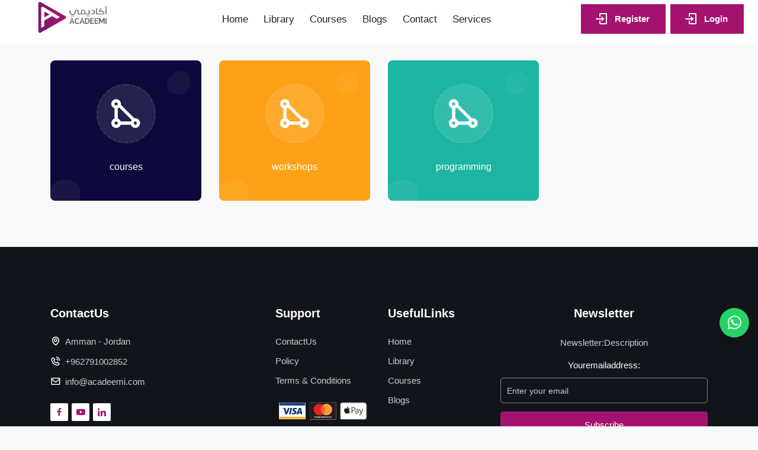

--- FILE ---
content_type: text/html; charset=utf-8
request_url: https://acadeemi.com/Categories?path=/Engineering/
body_size: 18016
content:

<!DOCTYPE html>

<html lang="en" dir="ltr">
<head>
    
    <!-- Google Tag Manager -->
    <script>
        (function (w, d, s, l, i) {
            w[l] = w[l] || []; w[l].push({
                'gtm.start':
                    new Date().getTime(), event: 'gtm.js'
            }); var f = d.getElementsByTagName(s)[0],
                j = d.createElement(s), dl = l != 'dataLayer' ? '&l=' + l : ''; j.async = true; j.src =
                    'https://www.googletagmanager.com/gtm.js?id=' + i + dl; f.parentNode.insertBefore(j, f);
        })(window, document, 'script', 'dataLayer', 'GTM-KFZ2MCJN');</script>
<!-- End Google Tag Manager -->
<!-- Global site tag (gtag.js) - Google Analytics -->
    <script async src="https://www.googletagmanager.com/gtag/js?id=G-JJK8G68HHL"></script>
    <script>
        window.dataLayer = window.dataLayer || [];
        function gtag() { dataLayer.push(arguments); }
        gtag('js', new Date());

        gtag('config', 'G-JJK8G68HHL');
    </script>


    

    <meta charset="utf-8">
    <meta name="viewport" content="width=device-width, initial-scale=1, shrink-to-fit=no">
    <meta http-equiv="X-UA-Compatible" content="ie=edge">

    <title>Acadeemi</title>
    <link rel="icon" type="image/ico" href="/ThemeLibrary/img/Academylogo.ico">
    <link rel="stylesheet" href="/__bundles/Basic.Global.A3827DA76B5B379C3F3C155BE46EB863.css?_v=639041941664087799" />

    <!-- Google font -->
    <link href="https://fonts.googleapis.com/css?family=Open+Sans:300,400,400i,600,700" rel="stylesheet">
    <link rel="preconnect" href="https://fonts.googleapis.com">
    <link rel="preconnect" href="https://fonts.gstatic.com" crossorigin>
    <link href="https://fonts.googleapis.com/css2?family=Plus+Jakarta+Sans:wght@400;500;600;700&display=swap" rel="stylesheet">
    <link href="https://fonts.googleapis.com/css2?family=Tajawal:wght@200;300;400;500;700;800;900&display=swap" rel="stylesheet">

    <meta name="description" />
    <meta name="keywords" content="">
    <meta data-n-head="ssr" data-hid="description" name="description">
    <meta data-n-head="ssr" name="format-detection" content="telephone=no">
    <meta data-n-head="ssr" data-hid="mobile-web-app-capable" name="mobile-web-app-capable" content="yes">
    <meta data-n-head="ssr" data-hid="apple-mobile-web-app-title" name="apple-mobile-web-app-title" content="Academy">
    <meta data-n-head="ssr" data-hid="og:type" name="og:type" property="og:type" content="website">
    <meta data-n-head="ssr" data-hid="og:title" name="og:title" property="og:title" content="Acadeemi">
    <meta data-n-head="ssr" data-hid="og:site_name" name="og:site_name" property="og:site_name" content="Academy">
    <meta data-n-head="ssr" data-hid="og:description" name="og:description" property="og:description">
    
    

            <link rel="stylesheet" href="/__bundles/36A187215222A2EDB2E842E02D51BF32.EDF8CDFA67D12EDD7FB7E20BE9838BB4.css?_v=639042028778624857" />



    

    
</head>
<body class="abp-application-layout bg-light ltr">

    
<!-- Google Tag Manager -->
    <!-- Google Tag Manager -->
    <!-- End Google Tag Manager -->
    <!-- Google Tag Manager (noscript) -->
    <noscript>
        <iframe src="https://www.googletagmanager.com/ns.html?id=GTM-KFZ2MCJN"
                height="0" width="0" style="display:none;visibility:hidden"></iframe>
    </noscript>
    <!-- End Google Tag Manager (noscript) -->


    <div class="abp-widget-wrapper" data-widget-name="AbpCookieConsent"></div>
    
<!-- Preloader -->
<div class="container-fluid preloader">
    <div class="loader row circle-shape">
        <div class="shadow"></div>
        <div class="box text-center ">
          <img src="/ThemeLibrary/img/Academylogo.png" class="d-inline-block align-top" alt="">
        </div>
    </div>
</div>


<!-- End Preloader -->
<!-- Start Header Area -->

         <header class="header-area p-relative h-100">
            <!-- Start Navbar Area -->
            <div class="navbar-area navbar-style-three">
                <div class="raque-responsive-nav">
                    <div class="container">
                        <div class="raque-responsive-menu">
                            <div class="">
                                 <a href="/Index">
                                     <img src="/ThemeLibrary/img/Academylogo.png" class="margin-left-200" height="400" width="120">
                                 </a>
                            </div>
                        </div>
                    </div>
                </div>
              </div>  
            <div class="raque-nav">
                <div class="">
                    <nav class="navbar navbar-expand-md navbar-light">

                        <a class="navbar-brand" href="/Index">
                            <img src="/ThemeLibrary/img/Academylogo.png" class="d-inline-block align-top" width="200" height="100">
                        </a>
                        <div class="collapse navbar-collapse mean-menu">
                            <ul class="navbar-nav">

                                
        <li class="nav-item  " id="MenuItem_Home">
            <a class="nav-link" href="/Index">
                Home
            </a>
        </li>

        <li class="nav-item  " id="MenuItem_Menu:Libraries">
            <a class="nav-link" href="/Libraries/Index">
                Library
            </a>
        </li>

        <li class="nav-item  " id="MenuItem_Menu:Courses">
            <a class="nav-link" href="/Courses/Index">
                Courses
            </a>
        </li>

        <li class="nav-item  " id="MenuItem_Menu:Blogs">
            <a class="nav-link" href="/Blogs/Index">
                Blogs
            </a>
        </li>

        <li class="nav-item  " id="MenuItem_Menu:Contact">
            <a class="nav-link" href="/General/Contact/AcademyContact">
                Contact
            </a>
        </li>

        <li class="nav-item  " id="MenuItem_Menu:Services">
            <a class="nav-link" href="/General/Services/Acadeemi">
                Services
            </a>
        </li>



                                <div class="d-lg-none">
                                    

<div class="dropdown">
            <a class="default-btn mr-1" href="/Account/Register">
                <i class='bx bx-log-in icon-arrow before'></i>
                <span class="label">
                    Register
                </span>
            </a>
            <a class="default-btn mr-1" href="/Account/Login">
                <i class='bx bx-log-in icon-arrow before'></i>
                <span class="label">
                    Login
                </span>
            </a>
</div>
                                </div>
                            </ul>
                            <div class="language-switcher d-none d-lg-block">
                                

<div class="dropdown">
            <a class="default-btn mr-1" href="/Account/Register">
                <i class='bx bx-log-in icon-arrow before'></i>
                <span class="label">
                    Register
                </span>
            </a>
            <a class="default-btn mr-1" href="/Account/Login">
                <i class='bx bx-log-in icon-arrow before'></i>
                <span class="label">
                    Login
                </span>
            </a>
</div>
                            </div>


                        </div>
                    </nav>
                </div>
            </div>
            <!-- End Navbar Area -->

            <!-- Start Sticky Navbar Area -->
            <div class="navbar-area navbar-style-three header-sticky">
                <div class="raque-nav">
                    <div class="container-fluid">
                        <nav class="navbar navbar-expand-md navbar-light">

                            <a href="/Index">
                                     <img src="/ThemeLibrary/img/Academylogo.png" class=" d-inline-block align-top"  width="200" height="100"alt="">
                            </a>

                            <div class="collapse navbar-collapse">
                                <ul class="navbar-nav">
                                    
        <li class="nav-item  " id="MenuItem_Home">
            <a class="nav-link" href="/Index">
                Home
            </a>
        </li>

        <li class="nav-item  " id="MenuItem_Menu:Libraries">
            <a class="nav-link" href="/Libraries/Index">
                Library
            </a>
        </li>

        <li class="nav-item  " id="MenuItem_Menu:Courses">
            <a class="nav-link" href="/Courses/Index">
                Courses
            </a>
        </li>

        <li class="nav-item  " id="MenuItem_Menu:Blogs">
            <a class="nav-link" href="/Blogs/Index">
                Blogs
            </a>
        </li>

        <li class="nav-item  " id="MenuItem_Menu:Contact">
            <a class="nav-link" href="/General/Contact/AcademyContact">
                Contact
            </a>
        </li>

        <li class="nav-item  " id="MenuItem_Menu:Services">
            <a class="nav-link" href="/General/Services/Acadeemi">
                Services
            </a>
        </li>


                                    <div class="d-lg-none">
                                        

<div class="dropdown">
            <a class="default-btn mr-1" href="/Account/Register">
                <i class='bx bx-log-in icon-arrow before'></i>
                <span class="label">
                    Register
                </span>
            </a>
            <a class="default-btn mr-1" href="/Account/Login">
                <i class='bx bx-log-in icon-arrow before'></i>
                <span class="label">
                    Login
                </span>
            </a>
</div>
                                    </div>
                                </ul>
                                <div class="language-switcher d-none d-lg-block">
                                    

<div class="dropdown">
            <a class="default-btn mr-1" href="/Account/Register">
                <i class='bx bx-log-in icon-arrow before'></i>
                <span class="label">
                    Register
                </span>
            </a>
            <a class="default-btn mr-1" href="/Account/Login">
                <i class='bx bx-log-in icon-arrow before'></i>
                <span class="label">
                    Login
                </span>
            </a>
</div>
                                </div>
                            </div>
                        </nav>
                    </div>
                </div>
            </div>
            <!-- End Sticky Navbar Area -->
            
        </header>

<!-- End Header Area -->
<!-- Optional JavaScript -->
<!-- jQuery first, then Popper.js, then Bootstrap JS -->
<script src="https://code.jquery.com/jquery-3.2.1.slim.min.js" integrity="sha384-KJ3o2DKtIkvYIK3UENzmM7KCkRr/rE9/Qpg6aAZGJwFDMVNA/GpGFF93hXpG5KkN" crossorigin="anonymous"></script>
<script src="https://cdnjs.cloudflare.com/ajax/libs/popper.js/1.11.0/umd/popper.min.js" integrity="sha384-b/U6ypiBEHpOf/4+1nzFpr53nxSS+GLCkfwBdFNTxtclqqenISfwAzpKaMNFNmj4" crossorigin="anonymous"></script>
<script src="https://maxcdn.bootstrapcdn.com/bootstrap/4.0.0-beta/js/bootstrap.min.js" integrity="sha384-h0AbiXch4ZDo7tp9hKZ4TsHbi047NrKGLO3SEJAg45jXxnGIfYzk4Si90RDIqNm1" crossorigin="anonymous"></script>

    <div class="container">
        

    </div>
    
    
<section class="courses-categories-area m-5 mn-v-25">
    <div class="container">
        <div class="abp-widget-wrapper" data-widget-name="CategoriesWidget" data-refresh-url="/CategoriesPageWidgets/Categories" data-widget-auto-init="true">
<div id="breadcrumb-container" class="container">
    <div class="page-title-content">
        <ul>
        </ul>
    </div>
</div>

<div id="categories-container" class="row" catalog-name="Courses">
</div>

<script id="categories-template" type="text/x-handlebars-template">
    <div class="col-lg-3 col-md-4 col-sm-6">
    <div class="single-categories-courses-box mb-30">
        <div class="icon">
            <i class='bx bx-shape-triangle'></i>
        </div>
        <h6 class="text-white">{{name}}</h6>
        <a href="#" id="{{id}}" name="{{name}}" class="link-btn display-childs"></a>
    </div>
</div>
</script></div>
    </div>

    <div id="particles-js-circle-bubble-2"></div>
</section>

    

    
    <div id="footer-container">
        <div class="abp-widget-wrapper" data-widget-name="FooterWidget">

<script id="footer-template" type="text/x-handlebars-template">
    <!-- Start Footer Area -->
<footer class="footer-area">
    <div class="container">
        <div class="row">
            <div class="col-lg-4 col-md-6 col-sm-6 Text-Mainalign">
                <div class="single-footer-widget mb-30">
                    <h3>{{l 'ContactUs'}}</h3>

                    <ul class="contact-us-link">
                        <li>
                            <i class='bx bx-map'></i>
                            <a href="https://goo.gl/maps/Mii9keyeqXeNH4347" target="_blank">Amman - Jordan</a>
                        </li>
                        <li>
                            <i class='bx bx-phone-call'></i>
                            <a href="tel:{{phoneNumber}}">{{phoneNumber}}</a>
                        </li>
                        <li>
                            <i class='bx bx-envelope'></i>
                            <a href="mailto:{{email}}">info@acadeemi.com</a>
                        </li>
                    </ul>

                    <ul class="social-link">
                        <li><a href="{{facebook}}" class="d-block" target="_blank"><i class='bx bxl-facebook'></i></a></li>
                        <li><a href="{{youtube}}" class="d-block" target="_blank"><i class='bx bxl-youtube'></i></a></li>
                        <li><a href="https://www.linkedin.com/in/acadeemi/" class="d-block" target="_blank"><i class='bx bxl-linkedin'></i></a></li>
                    </ul>
                </div>

            </div>
            <div class="col-lg-2 col-md-6 col-sm-6">
                <div class="single-footer-widget mb-30">
                    <h3>{{l 'Support'}}</h3>

                    <ul class="useful-link">
                        <li><a href="/General/Contact/AcademyContact">{{l 'ContactUs'}}</a></li>
                        <li><a href="/General/Policy/AcademyPolicy">{{l 'Policy'}}</a></li>
                        <li><a href="/terms-and-conditions">Terms & Conditions</a></li>
                        <li><a href=""><img src="/ThemeLibrary/img/Acadeemi/Paymentsways.png" width="100%" height="50%" class="pt-2" /></a></li>
                        <li><img src="/ThemeLibrary/img/PaymentsIcons/ZainCash.png" width="70%" height="70%" /></li>
                    </ul>
                </div>
            </div>
            <div class="col-lg-2 col-md-6 col-sm-6">
                <div class="single-footer-widget mb-30">
                    <h3>{{l 'UsefulLinks'}}</h3>

                    <ul class="useful-link">
                        <li><a href="/Index">{{l 'Home'}}</a></li>
                        <li><a href="/Libraries/Index">{{l 'Library'}}</a></li>
                        <li><a href="/Categories">{{l 'Courses'}}</a></li>
                        <li><a href="/Blogs/Index">{{l 'Blogs'}}</a></li>
                    </ul>
                </div>
            </div>

            <div class="col-lg-4 col-md-6 col-sm-6" style="text-align: center;">
                <div class="single-footer-widget mb-30" style="text-align: center;">
                    <h3>{{l 'Newsletter'}}</h3>

                    <div class="newsletter-box">
                        <p>{{l 'Newsletter:Description'}}</p>

                        <form id="newsletter-form" class="newsletter-form" data-toggle="validator">
                            <label>{{l 'Youremailaddress'}}:</label>
                            <input type="email" id="newsletter-email" class="input-newsletter" placeholder="Enter your email" name="EMAIL" required autocomplete="off">
                            <button type="submit">{{l 'Subscribe'}}</button>
                            <div id="validator-newsletter" class="form-result"></div>
                        </form>
                    </div>
                </div>
            </div>

        </div>
    </div>

    <div class="footer-bottom-area">
        <div class="container">
            <div class="logo">
                <a href="/Index" class="d-inline-block"><img src="/ThemeLibrary/img/Academylogo.png" alt="image"></a>
            </div>
            <p><i class='bx bx-copyright'></i>2022 <a href="/Index" target="_blank">Acadeemi</a> Designed By <a href="https://devnas.net/" target="_blank">DevNAS</a> | All rights reserved.</p>
        </div>
    </div>
</footer>
<div class="whatsapp-button">
    <a href="https://wa.me/{{whatsapp}}" target="_blank">
        <i class="bx bxl-whatsapp"></i>
    </a>
</div>
<div class="go-top"><i class='bx bx-up-arrow-alt'></i></div>

<!-- End Footer Area -->
</script>
</div>
    </div> 
    
    <script   src="/__bundles/Basic.Global.F713B4BF4892BFB25CA65DC0B4DE0F1A.js?_v=639041941677730679"></script>
<script   src="/libs/select2/js/i18n/en.js?_v=638290031692020000"></script>
<script   src="/libs/timeago/locales/jquery.timeago.en.js?_v=638290031696270000"></script>


    <script src="/Abp/ApplicationLocalizationScript?cultureName=en"></script>
    <script type="text/javascript" src="/Abp/ApplicationConfigurationScript"></script>
    <script type="text/javascript" src="/Abp/ServiceProxyScript"></script>
    <script src="/client-proxies/cms-kit-pro-proxy.js"></script>

    <link rel="stylesheet" href="https://unpkg.com/boxicons@2.1.2/css/boxicons.min.css">

            <script   src="/__bundles/574C56F606AB1BCBC5F55D817DC3AF21.BF2924B23522600BF54CCFF5F94F9854.js?_v=639042028778895961"></script>



    

    
</body>
</html>


--- FILE ---
content_type: text/css
request_url: https://acadeemi.com/__bundles/36A187215222A2EDB2E842E02D51BF32.EDF8CDFA67D12EDD7FB7E20BE9838BB4.css?_v=639042028778624857
body_size: -183
content:
.page-title-content ul li{color:#000}.page-title-content ul li a{color:#000}.page-title-content ul li::before{content:"";color:#000}

--- FILE ---
content_type: application/javascript
request_url: https://acadeemi.com/Abp/ServiceProxyScript
body_size: 118182
content:
(function(){(function(){abp.utils.createNamespace(window,"devNAS.examination.studentExamResult.studentExamResult");devNAS.examination.studentExamResult.studentExamResult.getResultListAsExcelFile=function(n,t){return abp.ajax($.extend(!0,{url:abp.appPath+"api/examination/examResult/GetResultListAsExcelFile"+abp.utils.buildQueryString([{name:"examId",value:n.examId},{name:"sorting",value:n.sorting},{name:"skipCount",value:n.skipCount},{name:"maxResultCount",value:n.maxResultCount}])+"",type:"GET"},t))}})(),function(){abp.utils.createNamespace(window,"devNAS.examination.media.media");devNAS.examination.media.media.upload=function(n,t){return abp.ajax($.extend(!0,{url:abp.appPath+"api/examination/media/upload",type:"POST"},t))};devNAS.examination.media.media.index=function(n,t){return abp.ajax($.extend(!0,{url:abp.appPath+"api/examination/media/"+n+"",type:"GET"},t))}}()})(),function(){(function(){abp.utils.createNamespace(window,"devNAS.lMS.controllers.eBooks.eBook");devNAS.lMS.controllers.eBooks.eBook.createPayment=function(n,t){return abp.ajax($.extend(!0,{url:abp.appPath+"api/public/ebooks/create-payment"+abp.utils.buildQueryString([{name:"id",value:n}])+"",type:"GET"},t))};devNAS.lMS.controllers.eBooks.eBook.callBackPayment=function(n,t,i){return abp.ajax($.extend(!0,{url:abp.appPath+"api/public/ebooks/capture-payment"+abp.utils.buildQueryString([{name:"id",value:n}])+"",type:"POST",data:"input.tranRef="+t.tranRef+"&input.cartId="+t.cartId+"&input.respStatus="+t.respStatus+"&input.respCode="+t.respCode+"&input.respMessage="+t.respMessage+"&input.acquirerRRN="+t.acquirerRRN+"&input.acquirerMessage="+t.acquirerMessage+"&input.token="+t.token+"&input.customerEmail="+t.customerEmail+"&input.signature="+t.signature},$.extend(!0,{},{contentType:"application/x-www-form-urlencoded; charset=UTF-8"},i)))};devNAS.lMS.controllers.eBooks.eBook.getDownloadFile=function(n,t,i){return abp.ajax($.extend(!0,{url:abp.appPath+"api/public/ebooks/get-download-file"+abp.utils.buildQueryString([{name:"id",value:n},{name:"tranRef",value:t}])+"",type:"GET"},{dataType:"text"},i))}})(),function(){abp.utils.createNamespace(window,"devNAS.lMS.student.pages.shared.components.studentsWidget.studentsWidget");devNAS.lMS.student.pages.shared.components.studentsWidget.studentsWidget.courses=function(n,t){return abp.ajax($.extend(!0,{url:abp.appPath+"Students/Widgets/Students"+abp.utils.buildQueryString([{name:"studentPage",value:n}])+"",type:"GET"},t))}}(),function(){abp.utils.createNamespace(window,"devNAS.lMS.student.pages.shared.components.coursesWidget.coursesWidget");devNAS.lMS.student.pages.shared.components.coursesWidget.coursesWidget.courses=function(n,t){return abp.ajax($.extend(!0,{url:abp.appPath+"Widgets/Courses"+abp.utils.buildQueryString([{name:"query",value:n.query},{name:"categoryId",value:n.categoryId},{name:"instructorId",value:n.instructorId},{name:"price",value:n.price},{name:"language",value:n.language},{name:"level",value:n.level},{name:"targetPage",value:n.targetPage},{name:"maxResultCount",value:n.maxResultCount},{name:"sorting",value:n.sorting},{name:"skipCount",value:n.skipCount}])+"",type:"GET"},t))}}(),function(){abp.utils.createNamespace(window,"devNAS.lMS.student.pages.activate.onlinePayments.hyperpay");devNAS.lMS.student.pages.activate.onlinePayments.hyperpay.createPayment=function(n){return abp.ajax($.extend(!0,{url:abp.appPath+"api/activate/online-payments/heyperpay/CreatePayment",type:"POST"},n))};devNAS.lMS.student.pages.activate.onlinePayments.hyperpay.createPaymentWithResultRedirection=function(n,t){return abp.ajax($.extend(!0,{url:abp.appPath+"api/activate/online-payments/heyperpay/CreatePaymentWithResultRedirection/create-payment"+abp.utils.buildQueryString([{name:"resultRedirectUrl",value:n}])+"",type:"POST"},t))};devNAS.lMS.student.pages.activate.onlinePayments.hyperpay.createBundlesPayment=function(n,t,i){return abp.ajax($.extend(!0,{url:abp.appPath+"api/activate/online-payments/heyperpay/CreateBundlesPayment"+abp.utils.buildQueryString([{name:"orderId",value:n},{name:"jsonId",value:t}])+"",type:"POST"},i))};devNAS.lMS.student.pages.activate.onlinePayments.hyperpay.captureBundlesPayment=function(n,t){return abp.ajax($.extend(!0,{url:abp.appPath+"api/activate/online-payments/heyperpay/CaptureBundlesPayment"+abp.utils.buildQueryString([{name:"id",value:n}])+"",type:"POST"},t))};devNAS.lMS.student.pages.activate.onlinePayments.hyperpay.capturePayment=function(n,t,i){return abp.ajax($.extend(!0,{url:abp.appPath+"api/activate/online-payments/heyperpay/CapturePayment"+abp.utils.buildQueryString([{name:"id",value:n},{name:"redirectUrl",value:t}])+"",type:"POST"},i))};devNAS.lMS.student.pages.activate.onlinePayments.hyperpay.validatePaymentResult=function(n,t){return abp.ajax($.extend(!0,{url:abp.appPath+"api/activate/online-payments/heyperpay/ValidatePaymentResult"+abp.utils.buildQueryString([{name:"tranRef",value:n}])+"",type:"POST"},t))}}(),function(){abp.utils.createNamespace(window,"devNAS.lMS.student.controllers.library");devNAS.lMS.student.controllers.library.getFirstLevel=function(n,t){return abp.ajax($.extend(!0,{url:abp.appPath+"api/lib/directory-children"+abp.utils.buildQueryString([{name:"id",value:n}])+"",type:"GET"},t))};devNAS.lMS.student.controllers.library.getContent=function(n,t){return abp.ajax($.extend(!0,{url:abp.appPath+"api/lib/content"+abp.utils.buildQueryString([{name:"id",value:n}])+"",type:"GET"},t))}}(),function(){abp.utils.createNamespace(window,"devNAS.lMS.student.controllers.mobile.mobileHome");devNAS.lMS.student.controllers.mobile.mobileHome.getPlatformDetails=function(n,t){return abp.ajax($.extend(!0,{url:abp.appPath+"api/mobile/platform"+abp.utils.buildQueryString([{name:"lang",value:n}])+"",type:"GET"},t))};devNAS.lMS.student.controllers.mobile.mobileHome.getStudentProfile=function(n,t){return abp.ajax($.extend(!0,{url:abp.appPath+"api/mobile/student/profile",type:"GET",headers:{token:n}},t))};devNAS.lMS.student.controllers.mobile.mobileHome.logout=function(n,t){return abp.ajax($.extend(!0,{url:abp.appPath+"api/mobile/student/logout",type:"POST",headers:{token:n}},t))};devNAS.lMS.student.controllers.mobile.mobileHome.generateOneTimeTokenForCurrentUser=function(n,t){return abp.ajax($.extend(!0,{url:abp.appPath+"api/mobile/student/generate-one-time-token",type:"POST",data:JSON.stringify(n)},t))};devNAS.lMS.student.controllers.mobile.mobileHome.getSupportPhone=function(n){return abp.ajax($.extend(!0,{url:abp.appPath+"api/mobile/platform/support-phone",type:"GET"},n))};devNAS.lMS.student.controllers.mobile.mobileHome.getBlockedUrls=function(n){return abp.ajax($.extend(!0,{url:abp.appPath+"api/mobile/platform/blocked-urls",type:"GET"},n))};devNAS.lMS.student.controllers.mobile.mobileHome.getUserAccounts=function(n,t){return abp.ajax($.extend(!0,{url:abp.appPath+"api/mobile/student/accounts"+abp.utils.buildQueryString([{name:"phoneOrEmail",value:n}])+"",type:"GET"},t))};devNAS.lMS.student.controllers.mobile.mobileHome.getRegisterFields=function(n){return abp.ajax($.extend(!0,{url:abp.appPath+"api/mobile/student/register-fields",type:"GET"},n))};devNAS.lMS.student.controllers.mobile.mobileHome.register=function(n,t){return abp.ajax($.extend(!0,{url:abp.appPath+"api/mobile/student/register",type:"POST",data:"input.FirstName="+n.firstName+"&input.SurName="+n.surName+"&input.EmailAddress="+n.emailAddress+"&input.PhoneNumber="+n.phoneNumber+"&input.Password="+n.password+"&input.VerificationType="+n.verificationType+"&input.ProfileFields="+n.profileFields},$.extend(!0,{},{contentType:"application/x-www-form-urlencoded; charset=UTF-8"},t)))};devNAS.lMS.student.controllers.mobile.mobileHome.deleteAccountForCurrentUser=function(n){return abp.ajax($.extend(!0,{url:abp.appPath+"api/mobile/student/delete-account",type:"DELETE"},n))};devNAS.lMS.student.controllers.mobile.mobileHome.sendConfirmationCode=function(n,t){return abp.ajax($.extend(!0,{url:abp.appPath+"api/mobile/student/send-confirmation-code",type:"POST",data:"input.UserName="+n.userName+"&input.VerificationType="+n.verificationType},$.extend(!0,{},{contentType:"application/x-www-form-urlencoded; charset=UTF-8"},t)))};devNAS.lMS.student.controllers.mobile.mobileHome.confirmAccount=function(n,t){return abp.ajax($.extend(!0,{url:abp.appPath+"api/mobile/student/confirm-account",type:"POST",data:"input.Code="+n.code+"&input.Token="+n.token+"&input.VerificationType="+n.verificationType},$.extend(!0,{},{contentType:"application/x-www-form-urlencoded; charset=UTF-8"},t)))};devNAS.lMS.student.controllers.mobile.mobileHome.sendResetPasswordCode=function(n,t){return abp.ajax($.extend(!0,{url:abp.appPath+"api/mobile/student/send-reset-password-code",type:"POST",data:"input.UserName="+n.userName+"&input.VerificationType="+n.verificationType},$.extend(!0,{},{contentType:"application/x-www-form-urlencoded; charset=UTF-8"},t)))};devNAS.lMS.student.controllers.mobile.mobileHome.resetPassword=function(n,t){return abp.ajax($.extend(!0,{url:abp.appPath+"api/mobile/student/reset-password",type:"PUT",data:"input.UserName="+n.userName+"&input.Code="+n.code+"&input.Token="+n.token+"&input.NewPassword="+n.newPassword+"&input.VerificationType="+n.verificationType},$.extend(!0,{},{contentType:"application/x-www-form-urlencoded; charset=UTF-8"},t)))};devNAS.lMS.student.controllers.mobile.mobileHome.getStudentCourses=function(n){return abp.ajax($.extend(!0,{url:abp.appPath+"api/mobile/student/courses",type:"GET"},n))};devNAS.lMS.student.controllers.mobile.mobileHome.getFreeCourses=function(n,t){return abp.ajax($.extend(!0,{url:abp.appPath+"api/mobile/student/free-courses"+abp.utils.buildQueryString([{name:"grade",value:n.grade},{name:"categoryId",value:n.categoryId},{name:"maxResultCount",value:n.maxResultCount},{name:"sorting",value:n.sorting},{name:"skipCount",value:n.skipCount}])+"",type:"GET"},t))};devNAS.lMS.student.controllers.mobile.mobileHome.getCategories=function(n,t){return abp.ajax($.extend(!0,{url:abp.appPath+"api/mobile/student/categories"+abp.utils.buildQueryString([{name:"catalogName",value:n.catalogName},{name:"name",value:n.name}])+"",type:"GET"},t))}}(),function(){abp.utils.createNamespace(window,"devNAS.lMS.web.pages.shared.components.categories.categoriesWidget");devNAS.lMS.web.pages.shared.components.categories.categoriesWidget.index=function(n,t){return abp.ajax($.extend(!0,{url:abp.appPath+"CategoriesPageWidgets/Categories"+abp.utils.buildQueryString([{name:"catalogName",value:n.catalogName},{name:"categoryId",value:n.categoryId}])+"",type:"GET"},t))}}(),function(){abp.utils.createNamespace(window,"devNAS.lMS.web.controllers.watermarks.watermark");devNAS.lMS.web.controllers.watermarks.watermark.validateWatermarkRequest=function(n,t,i){return abp.ajax($.extend(!0,{url:abp.appPath+"api/public/watermarks/validate"+abp.utils.buildQueryString([{name:"id",value:n},{name:"watermark",value:t}])+"",type:"POST"},i))}}(),function(){abp.utils.createNamespace(window,"devNAS.lMS.web.controllers.videoPlayer.videoPlayer");devNAS.lMS.web.controllers.videoPlayer.videoPlayer.getVideoUrl=function(n,t,i){return abp.ajax($.extend(!0,{url:abp.appPath+"api/video-player/get-video-url"+abp.utils.buildQueryString([{name:"url",value:n},{name:"autoPlay",value:t}])+"",type:"GET"},{dataType:"text"},i))}}(),function(){abp.utils.createNamespace(window,"devNAS.lMS.web.controllers.siteMaps.devNAS.lMS.web.controllers.siteMaps.sitemap");devNAS.lMS.web.controllers.siteMaps.devNAS.lMS.web.controllers.siteMaps.sitemap.index=function(n){return abp.ajax($.extend(!0,{url:abp.appPath+"sitemap.xml",type:"GET"},n))}}(),function(){abp.utils.createNamespace(window,"devNAS.lMS.web.controllers.localization.localization");devNAS.lMS.web.controllers.localization.localization.refresh=function(n,t){return abp.ajax($.extend(!0,{url:abp.appPath+"api/localization/refresh"+abp.utils.buildQueryString([{name:"resourceName",value:n}])+"",type:"GET",dataType:null},t))}}(),function(){abp.utils.createNamespace(window,"devNAS.lMS.web.controllers.library.download");devNAS.lMS.web.controllers.library.download.index=function(n,t){return abp.ajax($.extend(!0,{url:abp.appPath+"api/libraries/download/"+n+"",type:"GET"},t))};devNAS.lMS.web.controllers.library.download.getDirectoryContent=function(n,t){return abp.ajax($.extend(!0,{url:abp.appPath+"api/libraries/download/get-directory-content"+abp.utils.buildQueryString([{name:"id",value:n}])+"",type:"GET"},t))}}(),function(){abp.utils.createNamespace(window,"devNAS.lMS.web.pages.shared.components.totalRatingWidget.totalRatingWidget");devNAS.lMS.web.pages.shared.components.totalRatingWidget.totalRatingWidget.totalRatingWidget=function(n,t,i,r){return abp.ajax($.extend(!0,{url:abp.appPath+"Widgets/TotalRatingWidget"+abp.utils.buildQueryString([{name:"entityType",value:n},{name:"entityId",value:t},{name:"title",value:i}])+"",type:"GET"},r))}}(),function(){abp.utils.createNamespace(window,"devNAS.lMS.web.pages.shared.components.nWatchWidget.nWatchWidget");devNAS.lMS.web.pages.shared.components.nWatchWidget.nWatchWidget.nWatch=function(n,t){return abp.ajax($.extend(!0,{url:abp.appPath+"Widgets/NWatch"+abp.utils.buildQueryString([{name:"courseId",value:n.courseId},{name:"resourceId",value:n.resourceId},{name:"lessonId",value:n.lessonId},{name:"isUserHasAccess",value:n.isUserHasAccess},{name:"isRequireAuthentication",value:n.isRequireAuthentication},{name:"type",value:n.type},{name:"viewType",value:n.viewType}])+"",type:"GET"},t))}}(),function(){abp.utils.createNamespace(window,"devNAS.lMS.web.pages.shared.components.playListWidget.countersWidget");devNAS.lMS.web.pages.shared.components.playListWidget.countersWidget.playlist=function(n,t){return abp.ajax($.extend(!0,{url:abp.appPath+"Widgets/NPlaylist"+abp.utils.buildQueryString([{name:"courseId",value:n.courseId},{name:"lessonId",value:n.lessonId},{name:"sectionId",value:n.sectionId},{name:"resourceId",value:n.resourceId},{name:"resourceType",value:n.resourceType},{name:"sections",value:n.sections}])+"",type:"GET"},t))}}(),function(){abp.utils.createNamespace(window,"devNAS.lMS.web.pages.shared.components.lessonWidget.lessonWidget");devNAS.lMS.web.pages.shared.components.lessonWidget.lessonWidget.watch=function(n,t){return abp.ajax($.extend(!0,{url:abp.appPath+"Widgets/Lesson"+abp.utils.buildQueryString([{name:"courseId",value:n.courseId},{name:"lessonId",value:n.lessonId},{name:"sectionId",value:n.sectionId},{name:"resourceId",value:n.resourceId},{name:"type",value:n.type},{name:"isUserHasAccess",value:n.isUserHasAccess},{name:"isCourseFree",value:n.isCourseFree},{name:"isRequireAuthentication",value:n.isRequireAuthentication},{name:"courseSocialMediaLinks.WhatsApp",value:n.courseSocialMediaLinks.whatsApp},{name:"courseSocialMediaLinks.Telegram",value:n.courseSocialMediaLinks.telegram},{name:"courseSocialMediaLinks.Facebook",value:n.courseSocialMediaLinks.facebook},{name:"instructor.InstructorEmail",value:n.instructor.instructorEmail},{name:"instructor.InstructorFacebookLink",value:n.instructor.instructorFacebookLink},{name:"instructor.InstructorUserName",value:n.instructor.instructorUserName},{name:"instructor.InstructorFullName",value:n.instructor.instructorFullName},{name:"instructor.InstructorPhoneNumber",value:n.instructor.instructorPhoneNumber},{name:"instructor.InstructorPhoneNumberWhatsAppFormat",value:n.instructor.instructorPhoneNumberWhatsAppFormat},{name:"instructor.SubTitle",value:n.instructor.subTitle},{name:"instructor.Bio",value:n.instructor.bio},{name:"instructor.PicProfile",value:n.instructor.picProfile},{name:"instructor.IdentityId",value:n.instructor.identityId},{name:"instructor.Id",value:n.instructor.id}])+"",type:"GET"},t))}}(),function(){abp.utils.createNamespace(window,"devNAS.lMS.controllers.videos");devNAS.lMS.controllers.videos.getStatistics=function(n,t){return abp.ajax($.extend(!0,{url:abp.appPath+"api/app/Videos/statistics"+abp.utils.buildQueryString([{name:"videoPath",value:n}])+"",type:"GET"},t))}}(),function(){abp.utils.createNamespace(window,"devNAS.lMS.payment.public.studentEnrollment");devNAS.lMS.payment.public.studentEnrollment.checkUserAccess=function(n,t){return abp.ajax($.extend(!0,{url:abp.appPath+"api/payment/student-enrollment/check-user-access"+abp.utils.buildQueryString([{name:"productId",value:n}])+"",type:"GET"},t))}}(),function(){abp.utils.createNamespace(window,"devNAS.examination.web.pages.examination.shared.components.questions.manageQuestions.manageQuestionsWidget");devNAS.examination.web.pages.examination.shared.components.questions.manageQuestions.manageQuestionsWidget.index=function(n,t,i){return abp.ajax($.extend(!0,{url:abp.appPath+"ExaminationWidgets/ManageQuestions"+abp.utils.buildQueryString([{name:"examId",value:n},{name:"questionId",value:t}])+"",type:"GET"},i))}}(),function(){abp.utils.createNamespace(window,"devNAS.examination.web.pages.examination.shared.components.questions.examBanks.addExamBanksWidget");devNAS.examination.web.pages.examination.shared.components.questions.examBanks.addExamBanksWidget.index=function(n,t){return abp.ajax($.extend(!0,{url:abp.appPath+"ExaminationWidgets/AddExamBanks"+abp.utils.buildQueryString([{name:"examId",value:n}])+"",type:"GET"},t))}}(),function(){abp.utils.createNamespace(window,"devNAS.examination.web.pages.examination.shared.components.questions.banks.addBanksWidget");devNAS.examination.web.pages.examination.shared.components.questions.banks.addBanksWidget.index=function(n,t){return abp.ajax($.extend(!0,{url:abp.appPath+"ExaminationWidgets/AddBanks"+abp.utils.buildQueryString([{name:"examId",value:n}])+"",type:"GET"},t))}}(),function(){abp.utils.createNamespace(window,"devNAS.examination.web.pages.examination.shared.components.exams.examWidget");devNAS.examination.web.pages.examination.shared.components.exams.examWidget.index=function(n,t){return abp.ajax($.extend(!0,{url:abp.appPath+"ExaminationWidgets/Exam"+abp.utils.buildQueryString([{name:"id",value:n}])+"",type:"GET"},t))}}(),function(){abp.utils.createNamespace(window,"devNAS.examination.web.pages.examination.shared.components.exams.result.examResultWidget");devNAS.examination.web.pages.examination.shared.components.exams.result.examResultWidget.index=function(n,t,i){return abp.ajax($.extend(!0,{url:abp.appPath+"ExaminationWidgets/ExamResult"+abp.utils.buildQueryString([{name:"examId",value:n},{name:"examResultId",value:t}])+"",type:"GET"},i))}}(),function(){abp.utils.createNamespace(window,"devNAS.examination.web.pages.examination.shared.components.exams.question.examQuestionWidget");devNAS.examination.web.pages.examination.shared.components.exams.question.examQuestionWidget.index=function(n,t,i,r,u){return abp.ajax($.extend(!0,{url:abp.appPath+"ExaminationWidgets/ExamQuestion"+abp.utils.buildQueryString([{name:"userExamId",value:n},{name:"index",value:t},{name:"questionsTabVisible",value:i},{name:"correction",value:r}])+"",type:"GET"},u))}}(),function(){abp.utils.createNamespace(window,"devNAS.catalogManagement.web.pages.catalogManagement.shared.facets.facetsWidget");devNAS.catalogManagement.web.pages.catalogManagement.shared.facets.facetsWidget.index=function(n,t,i){return abp.ajax($.extend(!0,{url:abp.appPath+"Facets/Widget"+abp.utils.buildQueryString([{name:"catalogId",value:n},{name:"categoryId",value:t}])+"",type:"GET"},i))}}(),function(){abp.utils.createNamespace(window,"devNAS.catalogManagement.web.pages.catalogManagement.shared.components.categories.categoryTree.categoryTreeWidget");devNAS.catalogManagement.web.pages.catalogManagement.shared.components.categories.categoryTree.categoryTreeWidget.index=function(n,t,i){return abp.ajax($.extend(!0,{url:abp.appPath+"CategoryTree/Widget"+abp.utils.buildQueryString([{name:"catalogId",value:n},{name:"filter",value:t}])+"",type:"GET"},i))}}(),function(){abp.utils.createNamespace(window,"devNAS.catalogManagement.web.pages.catalogManagement.shared.components.categories.categoryCreateWidget.categoryCreateWidgetView");devNAS.catalogManagement.web.pages.catalogManagement.shared.components.categories.categoryCreateWidget.categoryCreateWidgetView.index=function(n,t){return abp.ajax($.extend(!0,{url:abp.appPath+"CategoryCreateMain/Widget"+abp.utils.buildQueryString([{name:"catalogId",value:n}])+"",type:"GET"},t))}}(),function(){abp.utils.createNamespace(window,"devNAS.catalogManagement.web.pages.catalogManagement.shared.categories.categoriesWidget");devNAS.catalogManagement.web.pages.catalogManagement.shared.categories.categoriesWidget.index=function(n,t,i){return abp.ajax($.extend(!0,{url:abp.appPath+"Categories/Widget"+abp.utils.buildQueryString([{name:"catalogId",value:n},{name:"filter",value:t}])+"",type:"GET"},i))}}(),function(){abp.utils.createNamespace(window,"devNAS.liveCoaching.public.checkouts.checkout");devNAS.liveCoaching.public.checkouts.checkout.getCheckoutLink=function(n,t){return abp.ajax($.extend(!0,{url:abp.appPath+"get-checkout-link",type:"POST",data:JSON.stringify(n)},{dataType:"text"},t))};devNAS.liveCoaching.public.checkouts.checkout.captureLiveCoachingCheckout=function(n,t){return abp.ajax($.extend(!0,{url:abp.appPath+"capture-checkout"+abp.utils.buildQueryString([{name:"id",value:n}])+"",type:"GET"},t))}}(),function(){abp.utils.createNamespace(window,"volo.cmsKit.public.web.controllers.cmsKitPublicGlobalResources");volo.cmsKit.public.web.controllers.cmsKitPublicGlobalResources.getGlobalStyle=function(n){return abp.ajax($.extend(!0,{url:abp.appPath+"cms-kit/global-resources/style",type:"GET"},n))};volo.cmsKit.public.web.controllers.cmsKitPublicGlobalResources.getGlobalScript=function(n){return abp.ajax($.extend(!0,{url:abp.appPath+"cms-kit/global-resources/script",type:"GET"},n))}}(),function(){abp.utils.createNamespace(window,"devNAS.examination.public.studentExamResult");devNAS.examination.public.studentExamResult.get=function(n,t){return abp.ajax($.extend(!0,{url:abp.appPath+"api/app/student-exam-result/"+n+"",type:"GET"},t))};devNAS.examination.public.studentExamResult.getResultList=function(n,t){return abp.ajax($.extend(!0,{url:abp.appPath+"api/app/student-exam-result/result-list/"+n+"",type:"GET"},t))};devNAS.examination.public.studentExamResult.getResultListUserId=function(n,t,i){return abp.ajax($.extend(!0,{url:abp.appPath+"api/app/student-exam-result/result-list-user-id"+abp.utils.buildQueryString([{name:"examId",value:n},{name:"userId",value:t}])+"",type:"GET"},i))};devNAS.examination.public.studentExamResult.getLastAttemptPerExamByUserId=function(n,t){return abp.ajax($.extend(!0,{url:abp.appPath+"api/app/student-exam-result/last-attempt-per-exam-by-user-id/"+n+"",type:"GET"},t))}}(),function(){abp.utils.createNamespace(window,"devNAS.lMS.userCourses.userCourses");devNAS.lMS.userCourses.userCourses.getUserCoursesWithCategoriesList=function(n,t,i){return abp.ajax($.extend(!0,{url:abp.appPath+"api/app/user-courses/user-courses-with-categories-list/"+n+""+abp.utils.buildQueryString([{name:"includeExpired",value:t}])+"",type:"GET"},i))}}(),function(){abp.utils.createNamespace(window,"devNAS.lMS.testingAgent.testingAgent");devNAS.lMS.testingAgent.testingAgent.isTestingAgent=function(n){return abp.ajax($.extend(!0,{url:abp.appPath+"api/app/testing-agent/is-testing-agent",type:"POST"},n))}}(),function(){abp.utils.createNamespace(window,"devNAS.lMS.siteMaps.publicSiteMap");devNAS.lMS.siteMaps.publicSiteMap.get=function(n,t){return abp.ajax($.extend(!0,{url:abp.appPath+"api/app/public-site-map/"+n+"",type:"GET"},t))};devNAS.lMS.siteMaps.publicSiteMap.getList=function(n,t){return abp.ajax($.extend(!0,{url:abp.appPath+"api/app/public-site-map"+abp.utils.buildQueryString([{name:"sorting",value:n.sorting},{name:"skipCount",value:n.skipCount},{name:"maxResultCount",value:n.maxResultCount}])+"",type:"GET"},t))}}(),function(){abp.utils.createNamespace(window,"devNAS.lMS.questionAnswerBanks.publicQuestion");devNAS.lMS.questionAnswerBanks.publicQuestion.getCountQuestion=function(n){return abp.ajax($.extend(!0,{url:abp.appPath+"api/app/public-question/count-question",type:"GET"},n))};devNAS.lMS.questionAnswerBanks.publicQuestion.getCountExams=function(n){return abp.ajax($.extend(!0,{url:abp.appPath+"api/app/public-question/count-exams",type:"GET"},n))}}(),function(){abp.utils.createNamespace(window,"devNAS.lMS.questionAnswerBanks.qAB");devNAS.lMS.questionAnswerBanks.qAB.getAccessCodeToSessionForCurrentStudentByLessonId=function(n,t){return abp.ajax($.extend(!0,{url:abp.appPath+"api/app/q-aB/access-code-to-session-for-current-student-by-lesson-id/"+n+"",type:"GET"},{dataType:"text"},t))};devNAS.lMS.questionAnswerBanks.qAB.getLastCompletedSessionForCurrentStudent=function(n,t){return abp.ajax($.extend(!0,{url:abp.appPath+"api/app/q-aB/last-completed-session-for-current-student/"+n+"",type:"GET"},t))};devNAS.lMS.questionAnswerBanks.qAB.getExternalAssignmentByLessonId=function(n,t){return abp.ajax($.extend(!0,{url:abp.appPath+"api/app/q-aB/external-assignment-by-lesson-id/"+n+"",type:"GET"},t))};devNAS.lMS.questionAnswerBanks.qAB.getExternalAssignmentById=function(n,t){return abp.ajax($.extend(!0,{url:abp.appPath+"api/app/q-aB/external-assignment-by-id/"+n+"",type:"GET"},t))};devNAS.lMS.questionAnswerBanks.qAB.getExamByLessonId=function(n,t){return abp.ajax($.extend(!0,{url:abp.appPath+"api/app/q-aB/exam-by-lesson-id/"+n+"",type:"GET"},t))};devNAS.lMS.questionAnswerBanks.qAB.getQuestionsListByExamId=function(n,t){return abp.ajax($.extend(!0,{url:abp.appPath+"api/app/q-aB/questions-list-by-exam-id"+abp.utils.buildQueryString([{name:"examId",value:n.examId},{name:"completeStatusFilter",value:n.completeStatusFilter},{name:"difficulty",value:n.difficulty},{name:"randomize",value:n.randomize},{name:"sorting",value:n.sorting},{name:"skipCount",value:n.skipCount},{name:"maxResultCount",value:n.maxResultCount}])+"",type:"GET"},t))};devNAS.lMS.questionAnswerBanks.qAB.getExamsWithHseQuestionFlagsByCategoryId=function(n,t){return abp.ajax($.extend(!0,{url:abp.appPath+"api/app/q-aB/exams-with-hse-question-flags-by-category-id/"+n+"",type:"GET"},t))}}(),function(){abp.utils.createNamespace(window,"devNAS.lMS.eBooks.publicEBook");devNAS.lMS.eBooks.publicEBook.get=function(n,t){return abp.ajax($.extend(!0,{url:abp.appPath+"api/app/public-eBook/"+n+"",type:"GET"},t))};devNAS.lMS.eBooks.publicEBook.getList=function(n,t){return abp.ajax($.extend(!0,{url:abp.appPath+"api/app/public-eBook"+abp.utils.buildQueryString([{name:"sorting",value:n.sorting},{name:"skipCount",value:n.skipCount},{name:"maxResultCount",value:n.maxResultCount}])+"",type:"GET"},t))}}(),function(){abp.utils.createNamespace(window,"devNAS.lMS.directories.bookLibrary");devNAS.lMS.directories.bookLibrary.getBooks=function(n){return abp.ajax($.extend(!0,{url:abp.appPath+"api/app/book-library/books",type:"GET"},n))};devNAS.lMS.directories.bookLibrary.getBook=function(n,t){return abp.ajax($.extend(!0,{url:abp.appPath+"api/app/book-library/book/"+n+"",type:"GET"},t))}}(),function(){abp.utils.createNamespace(window,"devNAS.lMS.student.passwordlessAuth.passwordlessAuth");devNAS.lMS.student.passwordlessAuth.passwordlessAuth.login=function(n,t,i){return abp.ajax($.extend(!0,{url:abp.appPath+"api/app/passwordless-auth/login"+abp.utils.buildQueryString([{name:"appUserTokenPurpose",value:t}])+"",type:"POST",data:JSON.stringify(n)},i))};devNAS.lMS.student.passwordlessAuth.passwordlessAuth.loginByPhoneNumberOrEmail=function(n,t,i){return abp.ajax($.extend(!0,{url:abp.appPath+"api/app/passwordless-auth/login-by-phone-number-or-email"+abp.utils.buildQueryString([{name:"appUserTokenPurpose",value:t}])+"",type:"POST",data:JSON.stringify(n)},i))};devNAS.lMS.student.passwordlessAuth.passwordlessAuth.verifyToken=function(n,t,i){return abp.ajax($.extend(!0,{url:abp.appPath+"api/app/passwordless-auth/verify-token"+abp.utils.buildQueryString([{name:"appUserTokenPurpose",value:t}])+"",type:"POST",data:JSON.stringify(n)},i))};devNAS.lMS.student.passwordlessAuth.passwordlessAuth.getOrGenerateToken=function(n,t){return abp.ajax($.extend(!0,{url:abp.appPath+"api/app/passwordless-auth/or-generate-token"+abp.utils.buildQueryString([{name:"appUserTokenPurpose",value:n}])+"",type:"GET"},{dataType:"text"},t))}}(),function(){abp.utils.createNamespace(window,"devNAS.lMS.student.passwordlessAuth.passwordlessAuthManager");devNAS.lMS.student.passwordlessAuth.passwordlessAuthManager.generateTokenUsingCredintials=function(n,t,i,r){return abp.ajax($.extend(!0,{url:abp.appPath+"api/app/passwordless-auth-manager/generate-token-using-credintials"+abp.utils.buildQueryString([{name:"phoneNumber",value:n},{name:"password",value:t},{name:"appUserTokenPurpose",value:i}])+"",type:"POST"},{dataType:"text"},r))};devNAS.lMS.student.passwordlessAuth.passwordlessAuthManager.generateTokenUsingCode=function(n,t,i){return abp.ajax($.extend(!0,{url:abp.appPath+"api/app/passwordless-auth-manager/generate-token-using-code"+abp.utils.buildQueryString([{name:"code",value:n},{name:"appUserTokenPurpose",value:t}])+"",type:"POST"},{dataType:"text"},i))};devNAS.lMS.student.passwordlessAuth.passwordlessAuthManager.verifyTokenAsyncByUsernameOrPhonenumberAndTokenAndAppUserTokenPurposeAndSignInIfValid=function(n,t,i,r,u){return abp.ajax($.extend(!0,{url:abp.appPath+"api/app/passwordless-auth-manager/verify-token"+abp.utils.buildQueryString([{name:"usernameOrPhonenumber",value:n},{name:"token",value:t},{name:"appUserTokenPurpose",value:i},{name:"signInIfValid",value:r}])+"",type:"POST"},u))};devNAS.lMS.student.passwordlessAuth.passwordlessAuthManager.verifyTokenAsyncByUserIdAndTokenAndAppUserTokenPurpose=function(n,t,i,r){return abp.ajax($.extend(!0,{url:abp.appPath+"api/app/passwordless-auth-manager/verify-token/"+n+""+abp.utils.buildQueryString([{name:"token",value:t},{name:"appUserTokenPurpose",value:i}])+"",type:"POST"},r))};devNAS.lMS.student.passwordlessAuth.passwordlessAuthManager.generateTokenForCurrentUser=function(n,t){return abp.ajax($.extend(!0,{url:abp.appPath+"api/app/passwordless-auth-manager/generate-token-for-current-user"+abp.utils.buildQueryString([{name:"appUserTokenPurpose",value:n}])+"",type:"POST"},{dataType:"text"},t))};devNAS.lMS.student.passwordlessAuth.passwordlessAuthManager.generateTokenForUser=function(n,t,i){return abp.ajax($.extend(!0,{url:abp.appPath+"api/app/passwordless-auth-manager/generate-token-for-user/"+n+""+abp.utils.buildQueryString([{name:"appUserTokenPurpose",value:t}])+"",type:"POST"},{dataType:"text"},i))}}(),function(){abp.utils.createNamespace(window,"devNAS.lMS.student.passwordlessAuth.qrCodeAuth");devNAS.lMS.student.passwordlessAuth.qrCodeAuth.login=function(n,t){return abp.ajax($.extend(!0,{url:abp.appPath+"api/app/qr-code-auth/login",type:"POST",data:JSON.stringify(n)},t))}}(),function(){abp.utils.createNamespace(window,"devNAS.lMS.student.instructors.instructor");devNAS.lMS.student.instructors.instructor.getInstructorCount=function(n){return abp.ajax($.extend(!0,{url:abp.appPath+"api/app/instructor/instructor-count",type:"GET"},n))};devNAS.lMS.student.instructors.instructor.getInstructorByIdentity=function(n,t){return abp.ajax($.extend(!0,{url:abp.appPath+"api/app/instructor/instructor-by-identity/"+n+"",type:"GET"},t))};devNAS.lMS.student.instructors.instructor.get=function(n,t){return abp.ajax($.extend(!0,{url:abp.appPath+"api/app/instructor/"+n+"",type:"GET"},t))};devNAS.lMS.student.instructors.instructor.getList=function(n,t){return abp.ajax($.extend(!0,{url:abp.appPath+"api/app/instructor"+abp.utils.buildQueryString([{name:"instructorName",value:n.instructorName},{name:"subTitle",value:n.subTitle},{name:"sorting",value:n.sorting},{name:"skipCount",value:n.skipCount},{name:"maxResultCount",value:n.maxResultCount}])+"",type:"GET"},t))}}(),function(){abp.utils.createNamespace(window,"devNAS.lMS.student.files.file");devNAS.lMS.student.files.file.getByDescriptor=function(n,t){return abp.ajax($.extend(!0,{url:abp.appPath+"api/app/file/"+n+"/by-descriptor",type:"GET"},t))};devNAS.lMS.student.files.file.getByDescriptorWithUrl=function(n,t){return abp.ajax($.extend(!0,{url:abp.appPath+"api/app/file/"+n+"/by-descriptor-with-url",type:"GET"},t))};devNAS.lMS.student.files.file.getByCourseId=function(n,t){return abp.ajax($.extend(!0,{url:abp.appPath+"api/app/file/"+n+"/by-course-id",type:"GET"},t))};devNAS.lMS.student.files.file.getDownloadUrl=function(n,t){return abp.ajax($.extend(!0,{url:abp.appPath+"api/app/file/download-url/"+n+"",type:"GET"},{dataType:"text"},t))};devNAS.lMS.student.files.file.getDownloadToken=function(n,t){return abp.ajax($.extend(!0,{url:abp.appPath+"api/app/file/"+n+"/download-token",type:"GET"},t))};devNAS.lMS.student.files.file.getFilesListByDescriptor=function(n,t){return abp.ajax($.extend(!0,{url:abp.appPath+"api/app/file/"+n+"/files-list-by-descriptor",type:"GET"},t))};devNAS.lMS.student.files.file.getCount=function(n){return abp.ajax($.extend(!0,{url:abp.appPath+"api/app/file/count",type:"GET"},n))};devNAS.lMS.student.files.file.get=function(n,t){return abp.ajax($.extend(!0,{url:abp.appPath+"api/app/file/"+n+"",type:"GET"},t))};devNAS.lMS.student.files.file.getList=function(n,t){return abp.ajax($.extend(!0,{url:abp.appPath+"api/app/file"+abp.utils.buildQueryString([{name:"grade",value:n.grade},{name:"subject",value:n.subject},{name:"season",value:n.season},{name:"lessonId",value:n.lessonId},{name:"includeLessonFiles",value:n.includeLessonFiles},{name:"sorting",value:n.sorting},{name:"skipCount",value:n.skipCount},{name:"maxResultCount",value:n.maxResultCount}])+"",type:"GET"},t))}}(),function(){abp.utils.createNamespace(window,"devNAS.lMS.student.courseTrackers.courseTracker");devNAS.lMS.student.courseTrackers.courseTracker.getUserCompletedLessons=function(n,t){return abp.ajax($.extend(!0,{url:abp.appPath+"api/app/course-tracker/user-completed-lessons/"+n+"",type:"GET"},t))};devNAS.lMS.student.courseTrackers.courseTracker.getUserCompletedLessonsPerSection=function(n,t){return abp.ajax($.extend(!0,{url:abp.appPath+"api/app/course-tracker/user-completed-lessons-per-section/"+n+"",type:"GET"},t))};devNAS.lMS.student.courseTrackers.courseTracker.getLastUserCompletedLesson=function(n,t){return abp.ajax($.extend(!0,{url:abp.appPath+"api/app/course-tracker/last-user-completed-lesson/"+n+"",type:"GET"},t))};devNAS.lMS.student.courseTrackers.courseTracker.check=function(n,t){return abp.ajax($.extend(!0,{url:abp.appPath+"api/app/course-tracker/check/"+n+"",type:"POST"},t))};devNAS.lMS.student.courseTrackers.courseTracker.unCheck=function(n,t){return abp.ajax($.extend(!0,{url:abp.appPath+"api/app/course-tracker/un-check/"+n+"",type:"POST",dataType:null},t))};devNAS.lMS.student.courseTrackers.courseTracker.create=function(n,t){return abp.ajax($.extend(!0,{url:abp.appPath+"api/app/course-tracker",type:"POST",data:JSON.stringify(n)},t))};devNAS.lMS.student.courseTrackers.courseTracker.update=function(n,t,i){return abp.ajax($.extend(!0,{url:abp.appPath+"api/app/course-tracker/"+n.lessonId+"/"+n.appUserId+"",type:"PUT",data:JSON.stringify(t)},i))};devNAS.lMS.student.courseTrackers.courseTracker["delete"]=function(n,t){return abp.ajax($.extend(!0,{url:abp.appPath+"api/app/course-tracker/"+n.lessonId+"/"+n.appUserId+"",type:"DELETE",dataType:null},t))};devNAS.lMS.student.courseTrackers.courseTracker.get=function(n,t){return abp.ajax($.extend(!0,{url:abp.appPath+"api/app/course-tracker/"+n.lessonId+"/"+n.appUserId+"",type:"GET"},t))};devNAS.lMS.student.courseTrackers.courseTracker.getList=function(n,t){return abp.ajax($.extend(!0,{url:abp.appPath+"api/app/course-tracker"+abp.utils.buildQueryString([{name:"sorting",value:n.sorting},{name:"skipCount",value:n.skipCount},{name:"maxResultCount",value:n.maxResultCount}])+"",type:"GET"},t))}}(),function(){abp.utils.createNamespace(window,"devNAS.lMS.student.courses.publicCourse");devNAS.lMS.student.courses.publicCourse.getCoursesList=function(n,t){return abp.ajax($.extend(!0,{url:abp.appPath+"api/app/public-course/courses-list"+abp.utils.buildQueryString([{name:"query",value:n.query},{name:"currentPage",value:n.currentPage},{name:"categoryId",value:n.categoryId},{name:"instructorId",value:n.instructorId},{name:"isTop",value:n.isTop},{name:"sorting",value:n.sorting},{name:"skipCount",value:n.skipCount},{name:"maxResultCount",value:n.maxResultCount}])+"",type:"GET"},t))};devNAS.lMS.student.courses.publicCourse.getCoursesListByTopEnrollments=function(n,t){return abp.ajax($.extend(!0,{url:abp.appPath+"api/app/public-course/courses-list-by-top-enrollments"+abp.utils.buildQueryString([{name:"query",value:n.query},{name:"currentPage",value:n.currentPage},{name:"categoryId",value:n.categoryId},{name:"instructorId",value:n.instructorId},{name:"isTop",value:n.isTop},{name:"sorting",value:n.sorting},{name:"skipCount",value:n.skipCount},{name:"maxResultCount",value:n.maxResultCount}])+"",type:"GET"},t))}}(),function(){abp.utils.createNamespace(window,"devNAS.lMS.student.cmsKit.lmsNewsletterRecordPublic");devNAS.lMS.student.cmsKit.lmsNewsletterRecordPublic.create=function(n,t){return abp.ajax($.extend(!0,{url:abp.appPath+"api/app/lms-newsletter-record-public",type:"POST",dataType:null,data:JSON.stringify(n)},t))};devNAS.lMS.student.cmsKit.lmsNewsletterRecordPublic.getNewsletterPreferences=function(n,t){return abp.ajax($.extend(!0,{url:abp.appPath+"api/app/lms-newsletter-record-public/newsletter-preferences"+abp.utils.buildQueryString([{name:"emailAddress",value:n}])+"",type:"GET"},t))};devNAS.lMS.student.cmsKit.lmsNewsletterRecordPublic.updatePreferences=function(n,t){return abp.ajax($.extend(!0,{url:abp.appPath+"api/app/lms-newsletter-record-public/preferences",type:"PUT",dataType:null,data:JSON.stringify(n)},t))};devNAS.lMS.student.cmsKit.lmsNewsletterRecordPublic.getOptionByPreference=function(n,t){return abp.ajax($.extend(!0,{url:abp.appPath+"api/app/lms-newsletter-record-public/option-by-preference"+abp.utils.buildQueryString([{name:"preference",value:n}])+"",type:"GET"},t))}}(),function(){abp.utils.createNamespace(window,"devNAS.lMS.student.certificates.certificate");devNAS.lMS.student.certificates.certificate.getOrNull=function(n,t){return abp.ajax($.extend(!0,{url:abp.appPath+"api/app/certificate/or-null/"+n+"",type:"GET"},t))};devNAS.lMS.student.certificates.certificate.getCertificateCount=function(n){return abp.ajax($.extend(!0,{url:abp.appPath+"api/app/certificate/certificate-count",type:"GET"},n))};devNAS.lMS.student.certificates.certificate.create=function(n,t){return abp.ajax($.extend(!0,{url:abp.appPath+"api/app/certificate",type:"POST",data:JSON.stringify(n)},t))};devNAS.lMS.student.certificates.certificate.update=function(n,t,i){return abp.ajax($.extend(!0,{url:abp.appPath+"api/app/certificate/"+n+"",type:"PUT",data:JSON.stringify(t)},i))};devNAS.lMS.student.certificates.certificate["delete"]=function(n,t){return abp.ajax($.extend(!0,{url:abp.appPath+"api/app/certificate/"+n+"",type:"DELETE",dataType:null},t))};devNAS.lMS.student.certificates.certificate.get=function(n,t){return abp.ajax($.extend(!0,{url:abp.appPath+"api/app/certificate/"+n+"",type:"GET"},t))};devNAS.lMS.student.certificates.certificate.getList=function(n,t){return abp.ajax($.extend(!0,{url:abp.appPath+"api/app/certificate"+abp.utils.buildQueryString([{name:"sorting",value:n.sorting},{name:"skipCount",value:n.skipCount},{name:"maxResultCount",value:n.maxResultCount}])+"",type:"GET"},t))}}(),function(){abp.utils.createNamespace(window,"devNAS.lMS.skills.commonSkill");devNAS.lMS.skills.commonSkill.getSubjects=function(n){return abp.ajax($.extend(!0,{url:abp.appPath+"api/app/common-skill/subjects",type:"GET"},n))};devNAS.lMS.skills.commonSkill.createSubject=function(n,t){return abp.ajax($.extend(!0,{url:abp.appPath+"api/app/common-skill/subject"+abp.utils.buildQueryString([{name:"title",value:n}])+"",type:"POST"},t))};devNAS.lMS.skills.commonSkill.getLevels=function(n){return abp.ajax($.extend(!0,{url:abp.appPath+"api/app/common-skill/levels",type:"GET"},n))};devNAS.lMS.skills.commonSkill.createLevel=function(n,t){return abp.ajax($.extend(!0,{url:abp.appPath+"api/app/common-skill/level"+abp.utils.buildQueryString([{name:"title",value:n}])+"",type:"POST"},t))};devNAS.lMS.skills.commonSkill.deleteSubject=function(n,t){return abp.ajax($.extend(!0,{url:abp.appPath+"api/app/common-skill/subject"+abp.utils.buildQueryString([{name:"title",value:n}])+"",type:"DELETE"},t))};devNAS.lMS.skills.commonSkill.deleteLevel=function(n,t){return abp.ajax($.extend(!0,{url:abp.appPath+"api/app/common-skill/level"+abp.utils.buildQueryString([{name:"title",value:n}])+"",type:"DELETE"},t))};devNAS.lMS.skills.commonSkill.changeSubjectsOrder=function(n,t){return abp.ajax($.extend(!0,{url:abp.appPath+"api/app/common-skill/change-subjects-order",type:"POST",dataType:null,data:JSON.stringify(n)},t))};devNAS.lMS.skills.commonSkill.changeLevelsOrder=function(n,t){return abp.ajax($.extend(!0,{url:abp.appPath+"api/app/common-skill/change-levels-order",type:"POST",dataType:null,data:JSON.stringify(n)},t))}}(),function(){abp.utils.createNamespace(window,"devNAS.lMS.skills.lMSSkillLookup");devNAS.lMS.skills.lMSSkillLookup.getSkillLookups=function(n){return abp.ajax($.extend(!0,{url:abp.appPath+"api/app/l-mSSkill-lookup/skill-lookups",type:"GET"},n))}}(),function(){abp.utils.createNamespace(window,"devNAS.lMS.files.fileDescriptorAppServiceExtentions");devNAS.lMS.files.fileDescriptorAppServiceExtentions.download=function(n,t,i){return abp.ajax($.extend(!0,{url:abp.appPath+"api/app/file-descriptor-app-service-extentions/"+n+"/download"+abp.utils.buildQueryString([{name:"token",value:t}])+"",type:"POST"},i))};devNAS.lMS.files.fileDescriptorAppServiceExtentions["delete"]=function(n,t){return abp.ajax($.extend(!0,{url:abp.appPath+"api/app/file-descriptor-app-service-extentions/"+n+"",type:"DELETE",dataType:null},t))};devNAS.lMS.files.fileDescriptorAppServiceExtentions.get=function(n,t){return abp.ajax($.extend(!0,{url:abp.appPath+"api/app/file-descriptor-app-service-extentions/"+n+"",type:"GET"},t))};devNAS.lMS.files.fileDescriptorAppServiceExtentions.getList=function(n,t){return abp.ajax($.extend(!0,{url:abp.appPath+"api/app/file-descriptor-app-service-extentions"+abp.utils.buildQueryString([{name:"directoryId",value:n}])+"",type:"GET"},t))};devNAS.lMS.files.fileDescriptorAppServiceExtentions.rename=function(n,t,i){return abp.ajax($.extend(!0,{url:abp.appPath+"api/app/file-descriptor-app-service-extentions/"+n+"/rename",type:"POST",data:JSON.stringify(t)},i))};devNAS.lMS.files.fileDescriptorAppServiceExtentions.create=function(n,t,i){return abp.ajax($.extend(!0,{url:abp.appPath+"api/app/file-descriptor-app-service-extentions"+abp.utils.buildQueryString([{name:"directoryId",value:n},{name:"name",value:t.name},{name:"extraProperties",value:t.extraProperties}])+"",type:"POST"},i))};devNAS.lMS.files.fileDescriptorAppServiceExtentions.move=function(n,t){return abp.ajax($.extend(!0,{url:abp.appPath+"api/app/file-descriptor-app-service-extentions/move",type:"POST",data:JSON.stringify(n)},t))};devNAS.lMS.files.fileDescriptorAppServiceExtentions.getPreInfo=function(n,t){return abp.ajax($.extend(!0,{url:abp.appPath+"api/app/file-descriptor-app-service-extentions/pre-info"+abp.utils.buildQueryString([{name:"input",value:n}])+"",type:"GET"},t))};devNAS.lMS.files.fileDescriptorAppServiceExtentions.getContent=function(n,t){return abp.ajax($.extend(!0,{url:abp.appPath+"api/app/file-descriptor-app-service-extentions/"+n+"/content",type:"GET"},t))};devNAS.lMS.files.fileDescriptorAppServiceExtentions.getDownloadToken=function(n,t){return abp.ajax($.extend(!0,{url:abp.appPath+"api/app/file-descriptor-app-service-extentions/"+n+"/download-token",type:"GET"},t))}}(),function(){abp.utils.createNamespace(window,"devNAS.lMS.cmsKit.mediaDescriptorAppServiceExtention");devNAS.lMS.cmsKit.mediaDescriptorAppServiceExtention.download=function(n,t){return abp.ajax($.extend(!0,{url:abp.appPath+"api/app/media-descriptor-app-service-extention/"+n+"/download",type:"POST"},t))}}(),function(){abp.utils.createNamespace(window,"devNAS.lMS.cacheControls.resetCache");devNAS.lMS.cacheControls.resetCache.resetFeatures=function(n){return abp.ajax($.extend(!0,{url:abp.appPath+"api/app/reset-cache/reset-features",type:"POST",dataType:null},n))};devNAS.lMS.cacheControls.resetCache.resetSettings=function(n){return abp.ajax($.extend(!0,{url:abp.appPath+"api/app/reset-cache/reset-settings",type:"POST",dataType:null},n))};devNAS.lMS.cacheControls.resetCache.resetCategory=function(n){return abp.ajax($.extend(!0,{url:abp.appPath+"api/app/reset-cache/reset-category",type:"POST",dataType:null},n))};devNAS.lMS.cacheControls.resetCache.resetUserPlayer=function(n,t){return abp.ajax($.extend(!0,{url:abp.appPath+"api/app/reset-cache/reset-user-player/"+n+"",type:"POST",dataType:null},t))};devNAS.lMS.cacheControls.resetCache.rejectSameDevices=function(n,t){return abp.ajax($.extend(!0,{url:abp.appPath+"api/app/reset-cache/reject-same-devices/"+n+"",type:"POST",dataType:null},t))}}(),function(){abp.utils.createNamespace(window,"devNAS.examination.userExams.userExam");devNAS.examination.userExams.userExam.get=function(n,t){return abp.ajax($.extend(!0,{url:abp.appPath+"api/app/user-exam/"+n+"",type:"GET"},t))};devNAS.examination.userExams.userExam.getList=function(n,t){return abp.ajax($.extend(!0,{url:abp.appPath+"api/app/user-exam"+abp.utils.buildQueryString([{name:"examId",value:n.examId},{name:"examinationUserId",value:n.examinationUserId},{name:"sorting",value:n.sorting},{name:"skipCount",value:n.skipCount},{name:"maxResultCount",value:n.maxResultCount}])+"",type:"GET"},t))}}(),function(){abp.utils.createNamespace(window,"devNAS.examination.settings.examinationSetting");devNAS.examination.settings.examinationSetting.get=function(n){return abp.ajax($.extend(!0,{url:abp.appPath+"api/app/examination-setting",type:"GET"},n))};devNAS.examination.settings.examinationSetting.update=function(n,t){return abp.ajax($.extend(!0,{url:abp.appPath+"api/app/examination-setting",type:"PUT",dataType:null,data:JSON.stringify(n)},t))}}(),function(){abp.utils.createNamespace(window,"devNAS.examination.questions.questions");devNAS.examination.questions.questions.get=function(n,t){return abp.ajax($.extend(!0,{url:abp.appPath+"api/app/questions/"+n+"",type:"GET"},t))};devNAS.examination.questions.questions["delete"]=function(n,t){return abp.ajax($.extend(!0,{url:abp.appPath+"api/app/questions/"+n+"",type:"DELETE",dataType:null},t))};devNAS.examination.questions.questions.create=function(n,t){return abp.ajax($.extend(!0,{url:abp.appPath+"api/app/questions",type:"POST",data:JSON.stringify(n)},t))};devNAS.examination.questions.questions.update=function(n,t,i){return abp.ajax($.extend(!0,{url:abp.appPath+"api/app/questions/"+n+"",type:"PUT",data:JSON.stringify(t)},i))};devNAS.examination.questions.questions.getExamQuestions=function(n,t){return abp.ajax($.extend(!0,{url:abp.appPath+"api/app/questions/exam-questions/"+n+"",type:"GET"},t))};devNAS.examination.questions.questions.getBankQuestions=function(n,t){return abp.ajax($.extend(!0,{url:abp.appPath+"api/app/questions/bank-questions/"+n+"",type:"GET"},t))}}(),function(){abp.utils.createNamespace(window,"devNAS.examination.public.studentExam");devNAS.examination.public.studentExam.get=function(n,t){return abp.ajax($.extend(!0,{url:abp.appPath+"api/app/student-exam/"+n+"",type:"GET"},t))};devNAS.examination.public.studentExam.getExamsList=function(n,t){return abp.ajax($.extend(!0,{url:abp.appPath+"api/app/student-exam/exams-list"+abp.utils.buildQueryString([{name:"entityId",value:n.entityId},{name:"sorting",value:n.sorting},{name:"skipCount",value:n.skipCount},{name:"maxResultCount",value:n.maxResultCount}])+"",type:"GET"},t))}}(),function(){abp.utils.createNamespace(window,"devNAS.examination.public.studentExamQuestion");devNAS.examination.public.studentExamQuestion.get=function(n,t,i){return abp.ajax($.extend(!0,{url:abp.appPath+"api/app/student-exam-question"+abp.utils.buildQueryString([{name:"userExamId",value:n},{name:"index",value:t}])+"",type:"GET"},i))};devNAS.examination.public.studentExamQuestion.getQuestionsCount=function(n,t){return abp.ajax($.extend(!0,{url:abp.appPath+"api/app/student-exam-question/questions-count/"+n+"",type:"GET"},t))};devNAS.examination.public.studentExamQuestion.getUserExamQuestions=function(n,t){return abp.ajax($.extend(!0,{url:abp.appPath+"api/app/student-exam-question/user-exam-questions/"+n+"",type:"GET"},t))}}(),function(){abp.utils.createNamespace(window,"devNAS.examination.public.studentUserAnswer");devNAS.examination.public.studentUserAnswer.setQuestionAnswers=function(n,t){return abp.ajax($.extend(!0,{url:abp.appPath+"api/app/student-user-answer/set-question-answers",type:"POST",dataType:null,data:JSON.stringify(n)},t))}}(),function(){abp.utils.createNamespace(window,"devNAS.examination.public.studentUserExam");devNAS.examination.public.studentUserExam.createUserExam=function(n,t){return abp.ajax($.extend(!0,{url:abp.appPath+"api/app/student-user-exam/user-exam/"+n+"",type:"POST"},t))};devNAS.examination.public.studentUserExam.finishExam=function(n,t){return abp.ajax($.extend(!0,{url:abp.appPath+"api/app/student-user-exam/finish-exam/"+n+"",type:"POST",dataType:null},t))};devNAS.examination.public.studentUserExam.getExamRemainingSeconds=function(n,t){return abp.ajax($.extend(!0,{url:abp.appPath+"api/app/student-user-exam/exam-remaining-seconds/"+n+"",type:"GET"},t))};devNAS.examination.public.studentUserExam.getExamState=function(n,t){return abp.ajax($.extend(!0,{url:abp.appPath+"api/app/student-user-exam/exam-state/"+n+"",type:"GET"},t))};devNAS.examination.public.studentUserExam.getUserExamsHistory=function(n,t){return abp.ajax($.extend(!0,{url:abp.appPath+"api/app/student-user-exam/user-exams-history/"+n+"",type:"GET"},t))};devNAS.examination.public.studentUserExam.finishExamIfTimeOut=function(n,t){return abp.ajax($.extend(!0,{url:abp.appPath+"api/app/student-user-exam/finish-exam-if-time-out/"+n+"",type:"POST"},t))}}(),function(){abp.utils.createNamespace(window,"devNAS.examination.exams.exams");devNAS.examination.exams.exams.publish=function(n,t){return abp.ajax($.extend(!0,{url:abp.appPath+"api/app/exams/"+n+"/publish",type:"POST",dataType:null},t))};devNAS.examination.exams.exams.unPublish=function(n,t){return abp.ajax($.extend(!0,{url:abp.appPath+"api/app/exams/"+n+"/un-publish",type:"POST",dataType:null},t))};devNAS.examination.exams.exams.get=function(n,t){return abp.ajax($.extend(!0,{url:abp.appPath+"api/app/exams/"+n+"",type:"GET"},t))};devNAS.examination.exams.exams.getList=function(n){return abp.ajax($.extend(!0,{url:abp.appPath+"api/app/exams",type:"GET"},n))};devNAS.examination.exams.exams["delete"]=function(n,t){return abp.ajax($.extend(!0,{url:abp.appPath+"api/app/exams/"+n+"",type:"DELETE",dataType:null},t))};devNAS.examination.exams.exams.create=function(n,t){return abp.ajax($.extend(!0,{url:abp.appPath+"api/app/exams",type:"POST",data:JSON.stringify(n)},t))};devNAS.examination.exams.exams.update=function(n,t,i){return abp.ajax($.extend(!0,{url:abp.appPath+"api/app/exams/"+n+"",type:"PUT",data:JSON.stringify(t)},i))}}(),function(){abp.utils.createNamespace(window,"devNAS.examination.examResults.examResult");devNAS.examination.examResults.examResult.get=function(n,t){return abp.ajax($.extend(!0,{url:abp.appPath+"api/app/exam-result"+abp.utils.buildQueryString([{name:"userExamId",value:n}])+"",type:"GET"},t))};devNAS.examination.examResults.examResult.getResultList=function(n,t){return abp.ajax($.extend(!0,{url:abp.appPath+"api/app/exam-result/result-list"+abp.utils.buildQueryString([{name:"examId",value:n.examId},{name:"sorting",value:n.sorting},{name:"skipCount",value:n.skipCount},{name:"maxResultCount",value:n.maxResultCount}])+"",type:"GET"},t))};devNAS.examination.examResults.examResult.getResultListAsExcelFile=function(n,t){return abp.ajax($.extend(!0,{url:abp.appPath+"api/app/exam-result/result-list-as-excel-file"+abp.utils.buildQueryString([{name:"examId",value:n.examId},{name:"sorting",value:n.sorting},{name:"skipCount",value:n.skipCount},{name:"maxResultCount",value:n.maxResultCount}])+"",type:"GET"},t))}}(),function(){abp.utils.createNamespace(window,"devNAS.examination.examQuestions.examQuestions");devNAS.examination.examQuestions.examQuestions.create=function(n,t){return abp.ajax($.extend(!0,{url:abp.appPath+"api/app/exam-questions",type:"POST",dataType:null,data:JSON.stringify(n)},t))};devNAS.examination.examQuestions.examQuestions["delete"]=function(n,t,i){return abp.ajax($.extend(!0,{url:abp.appPath+"api/app/exam-questions/"+n+""+abp.utils.buildQueryString([{name:"examId",value:t}])+"",type:"DELETE",dataType:null},i))}}(),function(){abp.utils.createNamespace(window,"devNAS.examination.entityExams.entityExam");devNAS.examination.entityExams.entityExam.getExamsList=function(n,t){return abp.ajax($.extend(!0,{url:abp.appPath+"api/app/entity-exam/exams-list"+abp.utils.buildQueryString([{name:"entityId",value:n.entityId},{name:"sorting",value:n.sorting},{name:"skipCount",value:n.skipCount},{name:"maxResultCount",value:n.maxResultCount}])+"",type:"GET"},t))};devNAS.examination.entityExams.entityExam["delete"]=function(n,t,i){return abp.ajax($.extend(!0,{url:abp.appPath+"api/app/entity-exam"+abp.utils.buildQueryString([{name:"examId",value:n},{name:"entityId",value:t}])+"",type:"DELETE",dataType:null},i))};devNAS.examination.entityExams.entityExam.addToEntity=function(n,t){return abp.ajax($.extend(!0,{url:abp.appPath+"api/app/entity-exam/to-entity",type:"POST",data:JSON.stringify(n)},t))};devNAS.examination.entityExams.entityExam.getByExamId=function(n,t){return abp.ajax($.extend(!0,{url:abp.appPath+"api/app/entity-exam/by-exam-id/"+n+"",type:"GET"},t))}}(),function(){abp.utils.createNamespace(window,"devNAS.examination.banks.banks");devNAS.examination.banks.banks.get=function(n,t){return abp.ajax($.extend(!0,{url:abp.appPath+"api/app/banks/"+n+"",type:"GET"},t))};devNAS.examination.banks.banks.getList=function(n){return abp.ajax($.extend(!0,{url:abp.appPath+"api/app/banks",type:"GET"},n))};devNAS.examination.banks.banks["delete"]=function(n,t){return abp.ajax($.extend(!0,{url:abp.appPath+"api/app/banks/"+n+"",type:"DELETE",dataType:null},t))};devNAS.examination.banks.banks.create=function(n,t){return abp.ajax($.extend(!0,{url:abp.appPath+"api/app/banks",type:"POST",data:JSON.stringify(n)},t))};devNAS.examination.banks.banks.update=function(n,t,i){return abp.ajax($.extend(!0,{url:abp.appPath+"api/app/banks/"+n+"",type:"PUT",data:JSON.stringify(t)},i))}}(),function(){abp.utils.createNamespace(window,"devNAS.examination.banks.examQuestionBanks");devNAS.examination.banks.examQuestionBanks.create=function(n,t){return abp.ajax($.extend(!0,{url:abp.appPath+"api/app/exam-question-banks",type:"POST",data:JSON.stringify(n)},t))};devNAS.examination.banks.examQuestionBanks.updatePrivateBank=function(n,t){return abp.ajax($.extend(!0,{url:abp.appPath+"api/app/exam-question-banks/private-bank",type:"PUT",data:JSON.stringify(n)},t))};devNAS.examination.banks.examQuestionBanks.update=function(n,t){return abp.ajax($.extend(!0,{url:abp.appPath+"api/app/exam-question-banks",type:"PUT",data:JSON.stringify(n)},t))};devNAS.examination.banks.examQuestionBanks.getExamBanks=function(n,t,i){return abp.ajax($.extend(!0,{url:abp.appPath+"api/app/exam-question-banks/exam-banks/"+n+""+abp.utils.buildQueryString([{name:"isPrivate",value:t}])+"",type:"GET"},i))};devNAS.examination.banks.examQuestionBanks["delete"]=function(n,t,i){return abp.ajax($.extend(!0,{url:abp.appPath+"api/app/exam-question-banks"+abp.utils.buildQueryString([{name:"examId",value:n},{name:"bankId",value:t}])+"",type:"DELETE",dataType:null},i))}}(),function(){abp.utils.createNamespace(window,"devNAS.catalogManagement.publicCategory.publicCategory");devNAS.catalogManagement.publicCategory.publicCategory.getListByCatalogName=function(n,t){return abp.ajax($.extend(!0,{url:abp.appPath+"api/app/public-category/by-catalog-name"+abp.utils.buildQueryString([{name:"catalogName",value:n}])+"",type:"GET"},t))};devNAS.catalogManagement.publicCategory.publicCategory.getCategoryPaths=function(n,t,i){return abp.ajax($.extend(!0,{url:abp.appPath+"api/app/public-category/category-paths"+abp.utils.buildQueryString([{name:"catalogName",value:n},{name:"lastCategoriesOnly",value:t}])+"",type:"GET"},i))};devNAS.catalogManagement.publicCategory.publicCategory.getChildren=function(n,t){return abp.ajax($.extend(!0,{url:abp.appPath+"api/app/public-category/children/"+n+"",type:"GET"},t))};devNAS.catalogManagement.publicCategory.publicCategory.get=function(n,t){return abp.ajax($.extend(!0,{url:abp.appPath+"api/app/public-category/"+n+"",type:"GET"},t))};devNAS.catalogManagement.publicCategory.publicCategory.getCatalogByName=function(n,t){return abp.ajax($.extend(!0,{url:abp.appPath+"api/app/public-category/catalog-by-name"+abp.utils.buildQueryString([{name:"catalogName",value:n}])+"",type:"GET"},t))};devNAS.catalogManagement.publicCategory.publicCategory.getList=function(n,t){return abp.ajax($.extend(!0,{url:abp.appPath+"api/app/public-category"+abp.utils.buildQueryString([{name:"catalogName",value:n}])+"",type:"GET"},t))};devNAS.catalogManagement.publicCategory.publicCategory.getCategoryFullPath=function(n,t){return abp.ajax($.extend(!0,{url:abp.appPath+"api/app/public-category/category-full-path"+abp.utils.buildQueryString([{name:"categoryId",value:n.categoryId},{name:"separator",value:n.separator},{name:"descendingOrder",value:n.descendingOrder}])+"",type:"GET"},{dataType:"text"},t))}}(),function(){abp.utils.createNamespace(window,"devNAS.catalogManagement.category.category");devNAS.catalogManagement.category.category.create=function(n,t){return abp.ajax($.extend(!0,{url:abp.appPath+"api/app/category",type:"POST",data:JSON.stringify(n)},t))};devNAS.catalogManagement.category.category.getWithTranslations=function(n,t){return abp.ajax($.extend(!0,{url:abp.appPath+"api/app/category/"+n+"/with-translations",type:"GET"},t))};devNAS.catalogManagement.category.category.update=function(n,t,i){return abp.ajax($.extend(!0,{url:abp.appPath+"api/app/category/"+n+"",type:"PUT",data:JSON.stringify(t)},i))};devNAS.catalogManagement.category.category["delete"]=function(n,t,i){return abp.ajax($.extend(!0,{url:abp.appPath+"api/app/category"+abp.utils.buildQueryString([{name:"catalogId",value:n},{name:"categoryId",value:t}])+"",type:"DELETE",dataType:null},i))};devNAS.catalogManagement.category.category.getListByCatalogName=function(n,t){return abp.ajax($.extend(!0,{url:abp.appPath+"api/app/category/by-catalog-name"+abp.utils.buildQueryString([{name:"catalogName",value:n}])+"",type:"GET"},t))};devNAS.catalogManagement.category.category.get=function(n,t){return abp.ajax($.extend(!0,{url:abp.appPath+"api/app/category/"+n+"",type:"GET"},t))};devNAS.catalogManagement.category.category.moveCategoryAndUpdateOrder=function(n,t){return abp.ajax($.extend(!0,{url:abp.appPath+"api/app/category/move-category-and-update-order",type:"POST",dataType:null,data:JSON.stringify(n)},t))}}(),function(){abp.utils.createNamespace(window,"devNAS.catalogManagement.category.facet");devNAS.catalogManagement.category.facet.create=function(n,t){return abp.ajax($.extend(!0,{url:abp.appPath+"api/app/facet",type:"POST",data:JSON.stringify(n)},t))};devNAS.catalogManagement.category.facet["delete"]=function(n,t){return abp.ajax($.extend(!0,{url:abp.appPath+"api/app/facet/"+n+"",type:"DELETE",dataType:null},t))};devNAS.catalogManagement.category.facet.getList=function(n,t){return abp.ajax($.extend(!0,{url:abp.appPath+"api/app/facet"+abp.utils.buildQueryString([{name:"catalogId",value:n.catalogId},{name:"categoryId",value:n.categoryId}])+"",type:"GET"},t))};devNAS.catalogManagement.category.facet.get=function(n,t){return abp.ajax($.extend(!0,{url:abp.appPath+"api/app/facet/"+n+"",type:"GET"},t))};devNAS.catalogManagement.category.facet.update=function(n,t,i){return abp.ajax($.extend(!0,{url:abp.appPath+"api/app/facet/"+n+"",type:"PUT",data:JSON.stringify(t)},i))}}(),function(){abp.utils.createNamespace(window,"devNAS.catalogManagement.catalogs.catalog");devNAS.catalogManagement.catalogs.catalog.create=function(n,t){return abp.ajax($.extend(!0,{url:abp.appPath+"api/app/catalog",type:"POST",data:JSON.stringify(n)},t))};devNAS.catalogManagement.catalogs.catalog["delete"]=function(n,t){return abp.ajax($.extend(!0,{url:abp.appPath+"api/app/catalog/"+n+"",type:"DELETE",dataType:null},t))};devNAS.catalogManagement.catalogs.catalog.get=function(n,t){return abp.ajax($.extend(!0,{url:abp.appPath+"api/app/catalog"+abp.utils.buildQueryString([{name:"catalogName",value:n}])+"",type:"GET"},t))};devNAS.catalogManagement.catalogs.catalog.getByName=function(n,t){return abp.ajax($.extend(!0,{url:abp.appPath+"api/app/catalog/by-name"+abp.utils.buildQueryString([{name:"catalogName",value:n}])+"",type:"GET"},t))}}()}(),function(){(function(){abp.utils.createNamespace(window,"devNAS.calendarManagement.samples.sample");devNAS.calendarManagement.samples.sample.get=function(n){return abp.ajax($.extend(!0,{url:abp.appPath+"api/Calendar/sample",type:"GET"},n))};devNAS.calendarManagement.samples.sample.getAuthorized=function(n){return abp.ajax($.extend(!0,{url:abp.appPath+"api/Calendar/sample/authorized",type:"GET"},n))}})(),function(){abp.utils.createNamespace(window,"devNAS.calendarManagement.events.event");devNAS.calendarManagement.events.event.testCreateSplitEvent=function(n){return abp.ajax($.extend(!0,{url:abp.appPath+"api/Calendar/event/testCreateSplitEvent",type:"POST",dataType:null},n))}}(),function(){abp.utils.createNamespace(window,"devNAS.calendarManagement.calendars.calendar");devNAS.calendarManagement.calendars.calendar.create=function(n,t){return abp.ajax($.extend(!0,{url:abp.appPath+"api/Calendar/calendar",type:"POST",data:JSON.stringify(n)},t))};devNAS.calendarManagement.calendars.calendar["delete"]=function(n,t){return abp.ajax($.extend(!0,{url:abp.appPath+"api/Calendar/calendar/"+n+"",type:"DELETE"},t))};devNAS.calendarManagement.calendars.calendar.get=function(n,t){return abp.ajax($.extend(!0,{url:abp.appPath+"api/Calendar/calendar/"+n+"",type:"GET"},t))};devNAS.calendarManagement.calendars.calendar.getList=function(n){return abp.ajax($.extend(!0,{url:abp.appPath+"api/Calendar/calendar",type:"GET"},n))};devNAS.calendarManagement.calendars.calendar.update=function(n,t,i){return abp.ajax($.extend(!0,{url:abp.appPath+"api/Calendar/calendar/"+n+"",type:"PUT",data:JSON.stringify(t)},i))}}()}(),function(){(function(){abp.utils.createNamespace(window,"devNAS.cmsKit.samples.sample");devNAS.cmsKit.samples.sample.get=function(n){return abp.ajax($.extend(!0,{url:abp.appPath+"api/CmsKit/sample",type:"GET"},n))};devNAS.cmsKit.samples.sample.getAuthorized=function(n){return abp.ajax($.extend(!0,{url:abp.appPath+"api/CmsKit/sample/authorized",type:"GET"},n))}})(),function(){abp.utils.createNamespace(window,"devNAS.cmsKit.markedEntities.markedEntity");devNAS.cmsKit.markedEntities.markedEntity.toggle=function(n,t,i){return abp.ajax($.extend(!0,{url:abp.appPath+"api/devnas-cmskit/marked-entities/toggle"+abp.utils.buildQueryString([{name:"markedType",value:n},{name:"entityId",value:t}])+"",type:"POST"},i))};devNAS.cmsKit.markedEntities.markedEntity.get=function(n,t,i){return abp.ajax($.extend(!0,{url:abp.appPath+"api/devnas-cmskit/marked-entities/get"+abp.utils.buildQueryString([{name:"markedType",value:n},{name:"entityId",value:t}])+"",type:"GET"},i))};devNAS.cmsKit.markedEntities.markedEntity.getList=function(n,t){return abp.ajax($.extend(!0,{url:abp.appPath+"api/devnas-cmskit/marked-entities/get-list"+abp.utils.buildQueryString([{name:"markedType",value:n}])+"",type:"GET"},t))};devNAS.cmsKit.markedEntities.markedEntity.isMarked=function(n,t,i){return abp.ajax($.extend(!0,{url:abp.appPath+"api/devnas-cmskit/marked-entities/is-marked"+abp.utils.buildQueryString([{name:"markedType",value:n},{name:"entityId",value:t}])+"",type:"GET"},i))}}()}(),function(){(function(){abp.utils.createNamespace(window,"devNAS.liveCoaching.public.sessions.session");devNAS.liveCoaching.public.sessions.session.bookSession=function(n,t){return abp.ajax($.extend(!0,{url:abp.appPath+"api/LiveCoaching/public-sessions/book-session"+abp.utils.buildQueryString([{name:"coachId",value:n.coachId},{name:"skill.Name",value:n.skill.name},{name:"skill.Price",value:n.skill.price},{name:"skill.Id",value:n.skill.id},{name:"startTime",value:n.startTime},{name:"endTime",value:n.endTime},{name:"coach.Name",value:n.coach.name},{name:"coach.CoachDetail.ProfilePic",value:n.coach.coachDetail.profilePic},{name:"coach.CoachDetail.Contact",value:n.coach.coachDetail.contact},{name:"coach.CoachDetail.Brief",value:n.coach.coachDetail.brief},{name:"coach.CoachDetail.Id",value:n.coach.coachDetail.id},{name:"coach.Skills",value:n.coach.skills},{name:"coach.IsActive",value:n.coach.isActive},{name:"coach.Id",value:n.coach.id}])+"",type:"GET",dataType:null},t))};devNAS.liveCoaching.public.sessions.session.getCurrentUserSessions=function(n,t){return abp.ajax($.extend(!0,{url:abp.appPath+"api/LiveCoaching/public-sessions/get-current-user-sessions"+abp.utils.buildQueryString([{name:"excludeExpired",value:n}])+"",type:"GET"},t))};devNAS.liveCoaching.public.sessions.session.isOngoing=function(n,t){return abp.ajax($.extend(!0,{url:abp.appPath+"api/LiveCoaching/public-sessions/is-ongoing"+abp.utils.buildQueryString([{name:"id",value:n}])+"",type:"GET"},t))};devNAS.liveCoaching.public.sessions.session.getSessionAccessToJoin=function(n,t){return abp.ajax($.extend(!0,{url:abp.appPath+"api/LiveCoaching/public-sessions/get-access-to-join"+abp.utils.buildQueryString([{name:"reservationId",value:n}])+"",type:"GET"},{dataType:"text"},t))}})(),function(){abp.utils.createNamespace(window,"devNAS.liveCoaching.public.coaches.publicCoach");devNAS.liveCoaching.public.coaches.publicCoach.get=function(n,t){return abp.ajax($.extend(!0,{url:abp.appPath+"api/LiveCoaching/public-coaches/get-coach"+abp.utils.buildQueryString([{name:"id",value:n}])+"",type:"GET"},t))};devNAS.liveCoaching.public.coaches.publicCoach.getList=function(n,t){return abp.ajax($.extend(!0,{url:abp.appPath+"api/LiveCoaching/public-coaches/get-list"+abp.utils.buildQueryString([{name:"skill",value:n.skill},{name:"maxPrice",value:n.maxPrice},{name:"minPrice",value:n.minPrice},{name:"filterOnFavorites",value:n.filterOnFavorites},{name:"sorting",value:n.sorting},{name:"skipCount",value:n.skipCount},{name:"maxResultCount",value:n.maxResultCount}])+"",type:"GET"},t))};devNAS.liveCoaching.public.coaches.publicCoach.getWithScheduleById=function(n,t){return abp.ajax($.extend(!0,{url:abp.appPath+"api/LiveCoaching/public-coaches/get-with-schedule-by-entityId"+abp.utils.buildQueryString([{name:"id",value:n}])+"",type:"GET"},t))}}()}(),function(){(function(){abp.utils.createNamespace(window,"devNAS.dynamicProperties.samples.sample");devNAS.dynamicProperties.samples.sample.get=function(n){return abp.ajax($.extend(!0,{url:abp.appPath+"api/DynamicProperties/sample",type:"GET"},n))};devNAS.dynamicProperties.samples.sample.getAuthorized=function(n){return abp.ajax($.extend(!0,{url:abp.appPath+"api/DynamicProperties/sample/authorized",type:"GET"},n))}})()}(),function(){(function(){abp.utils.createNamespace(window,"devNAS.lMS.payment.subscriptionCards.subscriptionCard");devNAS.lMS.payment.subscriptionCards.subscriptionCard.getList=function(n,t){return abp.ajax($.extend(!0,{url:abp.appPath+"api/payment/subscription-cards/GetList"+abp.utils.buildQueryString([{name:"filterText",value:n.filterText},{name:"group",value:n.group},{name:"code",value:n.code},{name:"expirationDateMin",value:n.expirationDateMin},{name:"expirationDateMax",value:n.expirationDateMax},{name:"activationDateMin",value:n.activationDateMin},{name:"activationDateMax",value:n.activationDateMax},{name:"bundleId",value:n.bundleId},{name:"paymentUserId",value:n.paymentUserId},{name:"pointOfSaleId",value:n.pointOfSaleId},{name:"showAsPos",value:n.showAsPos},{name:"sorting",value:n.sorting},{name:"skipCount",value:n.skipCount},{name:"maxResultCount",value:n.maxResultCount}])+"",type:"GET"},t))};devNAS.lMS.payment.subscriptionCards.subscriptionCard.getWithNavigationProperties=function(n,t){return abp.ajax($.extend(!0,{url:abp.appPath+"api/payment/subscription-cards/GetWithNavigationProperties/with-navigation-properties/"+n+"",type:"GET"},t))};devNAS.lMS.payment.subscriptionCards.subscriptionCard.get=function(n,t){return abp.ajax($.extend(!0,{url:abp.appPath+"api/payment/subscription-cards/Get/"+n+"",type:"GET"},t))};devNAS.lMS.payment.subscriptionCards.subscriptionCard.getBundleLookup=function(n,t){return abp.ajax($.extend(!0,{url:abp.appPath+"api/payment/subscription-cards/GetBundleLookup/bundle-lookup"+abp.utils.buildQueryString([{name:"filter",value:n.filter},{name:"skipCount",value:n.skipCount},{name:"maxResultCount",value:n.maxResultCount}])+"",type:"GET"},t))};devNAS.lMS.payment.subscriptionCards.subscriptionCard.getPaymentUserLookup=function(n,t){return abp.ajax($.extend(!0,{url:abp.appPath+"api/payment/subscription-cards/GetPaymentUserLookup/payment-user-lookup"+abp.utils.buildQueryString([{name:"filter",value:n.filter},{name:"skipCount",value:n.skipCount},{name:"maxResultCount",value:n.maxResultCount}])+"",type:"GET"},t))};devNAS.lMS.payment.subscriptionCards.subscriptionCard.getPointOfSaleLookup=function(n,t){return abp.ajax($.extend(!0,{url:abp.appPath+"api/payment/subscription-cards/GetPointOfSaleLookup/point-of-sale-lookup"+abp.utils.buildQueryString([{name:"filter",value:n.filter},{name:"skipCount",value:n.skipCount},{name:"maxResultCount",value:n.maxResultCount}])+"",type:"GET"},t))};devNAS.lMS.payment.subscriptionCards.subscriptionCard.create=function(n,t){return abp.ajax($.extend(!0,{url:abp.appPath+"api/payment/subscription-cards/Create",type:"POST",data:JSON.stringify(n)},t))};devNAS.lMS.payment.subscriptionCards.subscriptionCard.update=function(n,t,i){return abp.ajax($.extend(!0,{url:abp.appPath+"api/payment/subscription-cards/Update/"+n+"",type:"PUT",data:JSON.stringify(t)},i))};devNAS.lMS.payment.subscriptionCards.subscriptionCard["delete"]=function(n,t){return abp.ajax($.extend(!0,{url:abp.appPath+"api/payment/subscription-cards/Delete/"+n+"",type:"DELETE",dataType:null},t))};devNAS.lMS.payment.subscriptionCards.subscriptionCard.updateMany=function(n,t){return abp.ajax($.extend(!0,{url:abp.appPath+"api/payment/subscription-cards/UpdateMany",type:"POST",dataType:null,data:JSON.stringify(n)},t))};devNAS.lMS.payment.subscriptionCards.subscriptionCard.createMany=function(n,t,i){return abp.ajax($.extend(!0,{url:abp.appPath+"api/payment/subscription-cards/CreateMany"+abp.utils.buildQueryString([{name:"pointOfSaleId",value:t}])+"",type:"POST",dataType:null,data:JSON.stringify(n)},i))};devNAS.lMS.payment.subscriptionCards.subscriptionCard.deleteGroup=function(n,t){return abp.ajax($.extend(!0,{url:abp.appPath+"api/payment/subscription-cards/DeleteGroup"+abp.utils.buildQueryString([{name:"group",value:n}])+"",type:"DELETE",dataType:null},t))};devNAS.lMS.payment.subscriptionCards.subscriptionCard.groupsLookUp=function(n){return abp.ajax($.extend(!0,{url:abp.appPath+"api/payment/subscription-cards/GroupsLookUp",type:"GET"},n))};devNAS.lMS.payment.subscriptionCards.subscriptionCard.getListAsExcelFile=function(n,t){return abp.ajax($.extend(!0,{url:abp.appPath+"api/payment/subscription-cards/GetListAsExcelFile"+abp.utils.buildQueryString([{name:"filterText",value:n.filterText},{name:"group",value:n.group},{name:"code",value:n.code},{name:"expirationDateMin",value:n.expirationDateMin},{name:"expirationDateMax",value:n.expirationDateMax},{name:"activationDateMin",value:n.activationDateMin},{name:"activationDateMax",value:n.activationDateMax},{name:"bundleId",value:n.bundleId},{name:"paymentUserId",value:n.paymentUserId},{name:"pointOfSaleId",value:n.pointOfSaleId},{name:"showAsPos",value:n.showAsPos},{name:"sorting",value:n.sorting},{name:"skipCount",value:n.skipCount},{name:"maxResultCount",value:n.maxResultCount}])+"",type:"GET"},t))};devNAS.lMS.payment.subscriptionCards.subscriptionCard.reset=function(n,t){return abp.ajax($.extend(!0,{url:abp.appPath+"api/payment/subscription-cards/Reset/reset"+abp.utils.buildQueryString([{name:"id",value:n}])+"",type:"PUT",dataType:null},t))};devNAS.lMS.payment.subscriptionCards.subscriptionCard.updateExpirationDate=function(n,t,i){return abp.ajax($.extend(!0,{url:abp.appPath+"api/payment/subscription-cards/UpdateExpirationDate"+abp.utils.buildQueryString([{name:"id",value:n},{name:"date",value:t}])+"",type:"POST"},i))};devNAS.lMS.payment.subscriptionCards.subscriptionCard.changeBundle=function(n,t,i){return abp.ajax($.extend(!0,{url:abp.appPath+"api/payment/subscription-cards/ChangeBundle/change-bundle"+abp.utils.buildQueryString([{name:"id",value:n},{name:"newBundleId",value:t}])+"",type:"PUT",dataType:null},i))}})(),function(){abp.utils.createNamespace(window,"devNAS.lMS.payment.subscriptionCards.subscriptionCardImage");devNAS.lMS.payment.subscriptionCards.subscriptionCardImage.generate=function(n,t){return abp.ajax($.extend(!0,{url:abp.appPath+"api/payment/subscription-card-image/Generate"+abp.utils.buildQueryString([{name:"id",value:n}])+"",type:"GET"},t))}}(),function(){abp.utils.createNamespace(window,"devNAS.lMS.payment.settings.paymentsSetting");devNAS.lMS.payment.settings.paymentsSetting.get=function(n){return abp.ajax($.extend(!0,{url:abp.appPath+"api/payment/payments-petting",type:"GET"},n))};devNAS.lMS.payment.settings.paymentsSetting.update=function(n,t){return abp.ajax($.extend(!0,{url:abp.appPath+"api/payment/payments-petting",type:"PUT",dataType:null,data:JSON.stringify(n)},t))}}(),function(){abp.utils.createNamespace(window,"devNAS.lMS.payment.public.studentBundle");devNAS.lMS.payment.public.studentBundle.getProductBundle=function(n,t){return abp.ajax($.extend(!0,{url:abp.appPath+"api/payment/student-bundles/GetProductBundle"+abp.utils.buildQueryString([{name:"productId",value:n}])+"",type:"GET"},t))};devNAS.lMS.payment.public.studentBundle.getProductBundleByName=function(n,t,i){return abp.ajax($.extend(!0,{url:abp.appPath+"api/payment/student-bundles/GetProductBundleByName"+abp.utils.buildQueryString([{name:"productId",value:n},{name:"name",value:t}])+"",type:"GET"},i))};devNAS.lMS.payment.public.studentBundle.getListPerProducts=function(n,t){return abp.ajax($.extend(!0,{url:abp.appPath+"api/payment/student-bundles/GetListPerProducts"+abp.utils.buildQueryString([{name:"productsIDs",value:n.productsIDs}])+"",type:"GET"},t))}}(),function(){abp.utils.createNamespace(window,"devNAS.lMS.payment.public.studentDiscount");devNAS.lMS.payment.public.studentDiscount.applyCouponCode=function(n,t,i){return abp.ajax($.extend(!0,{url:abp.appPath+"api/payment/student-discounts/ApplyCouponCode/apply-coupon-code"+abp.utils.buildQueryString([{name:"code",value:n},{name:"productId",value:t}])+"",type:"GET"},i))};devNAS.lMS.payment.public.studentDiscount.getByCouponCode=function(n,t){return abp.ajax($.extend(!0,{url:abp.appPath+"api/payment/student-discounts/GetByCouponCode/get-by-code"+abp.utils.buildQueryString([{name:"code",value:n}])+"",type:"GET"},t))};devNAS.lMS.payment.public.studentDiscount.get=function(n,t){return abp.ajax($.extend(!0,{url:abp.appPath+"api/payment/student-discounts/Get/"+n+"",type:"GET"},t))};devNAS.lMS.payment.public.studentDiscount.hasCouponCode=function(n,t){return abp.ajax($.extend(!0,{url:abp.appPath+"api/payment/student-discounts/HasCouponCode"+abp.utils.buildQueryString([{name:"productId",value:n}])+"",type:"GET"},t))};devNAS.lMS.payment.public.studentDiscount.getProductsList=function(n,t){return abp.ajax($.extend(!0,{url:abp.appPath+"api/payment/student-discounts/GetProductsList"+abp.utils.buildQueryString([{name:"discountId",value:n}])+"",type:"GET"},t))};devNAS.lMS.payment.public.studentDiscount.getAllowedDiscounts=function(n,t,i,r,u){return abp.ajax($.extend(!0,{url:abp.appPath+"api/payment/student-discounts/GetAllowedDiscounts"+abp.utils.buildQueryString([{name:"productId",value:n},{name:"quantity",value:t},{name:"bundleId",value:i},{name:"pointOfSaleId",value:r}])+"",type:"GET"},u))};devNAS.lMS.payment.public.studentDiscount.getDiscountAmount=function(n,t,i,r,u,f){return abp.ajax($.extend(!0,{url:abp.appPath+"api/payment/student-discounts/GetDiscountAmount"+abp.utils.buildQueryString([{name:"productId",value:n},{name:"productPriceWithoutDiscount",value:t},{name:"quantity",value:i},{name:"bundleId",value:r},{name:"pointOfSaleId",value:u}])+"",type:"GET"},f))}}(),function(){abp.utils.createNamespace(window,"devNAS.lMS.payment.products.product");devNAS.lMS.payment.products.product.getList=function(n,t){return abp.ajax($.extend(!0,{url:abp.appPath+"api/payment/products"+abp.utils.buildQueryString([{name:"filterText",value:n.filterText},{name:"title",value:n.title},{name:"type",value:n.type},{name:"priceMin",value:n.priceMin},{name:"priceMax",value:n.priceMax},{name:"isFree",value:n.isFree},{name:"sorting",value:n.sorting},{name:"skipCount",value:n.skipCount},{name:"maxResultCount",value:n.maxResultCount}])+"",type:"GET"},t))};devNAS.lMS.payment.products.product.get=function(n,t){return abp.ajax($.extend(!0,{url:abp.appPath+"api/payment/products/"+n+"",type:"GET"},t))};devNAS.lMS.payment.products.product.create=function(n,t){return abp.ajax($.extend(!0,{url:abp.appPath+"api/payment/products",type:"POST",data:JSON.stringify(n)},t))};devNAS.lMS.payment.products.product.update=function(n,t,i){return abp.ajax($.extend(!0,{url:abp.appPath+"api/payment/products/"+n+"",type:"PUT",data:JSON.stringify(t)},i))};devNAS.lMS.payment.products.product["delete"]=function(n,t){return abp.ajax($.extend(!0,{url:abp.appPath+"api/payment/products/"+n+"",type:"DELETE",dataType:null},t))}}(),function(){abp.utils.createNamespace(window,"devNAS.lMS.payment.pointOfSales.pointOfSaleBundle");devNAS.lMS.payment.pointOfSales.pointOfSaleBundle.create=function(n,t){return abp.ajax($.extend(!0,{url:abp.appPath+"api/payment/point-of-sale-bundles/Create",type:"POST",data:JSON.stringify(n)},t))};devNAS.lMS.payment.pointOfSales.pointOfSaleBundle["delete"]=function(n,t){return abp.ajax($.extend(!0,{url:abp.appPath+"api/payment/point-of-sale-bundles/Delete/"+n.id+""+abp.utils.buildQueryString([{name:"bundleId",value:n.bundleId},{name:"pointOfSaleId",value:n.pointOfSaleId}])+"",type:"DELETE",dataType:null},t))};devNAS.lMS.payment.pointOfSales.pointOfSaleBundle.get=function(n,t){return abp.ajax($.extend(!0,{url:abp.appPath+"api/payment/point-of-sale-bundles/Get/"+n.id+""+abp.utils.buildQueryString([{name:"bundleId",value:n.bundleId},{name:"pointOfSaleId",value:n.pointOfSaleId}])+"",type:"GET"},t))};devNAS.lMS.payment.pointOfSales.pointOfSaleBundle.getList=function(n,t){return abp.ajax($.extend(!0,{url:abp.appPath+"api/payment/point-of-sale-bundles/GetList"+abp.utils.buildQueryString([{name:"pointOfSaleId",value:n.pointOfSaleId},{name:"bundleId",value:n.bundleId},{name:"query",value:n.query},{name:"sorting",value:n.sorting},{name:"skipCount",value:n.skipCount},{name:"maxResultCount",value:n.maxResultCount}])+"",type:"GET"},t))};devNAS.lMS.payment.pointOfSales.pointOfSaleBundle.getAddedBundleLookup=function(n,t){return abp.ajax($.extend(!0,{url:abp.appPath+"api/payment/point-of-sale-bundles/GetAddedBundleLookup"+abp.utils.buildQueryString([{name:"pointOfSaleId",value:n}])+"",type:"GET"},t))};devNAS.lMS.payment.pointOfSales.pointOfSaleBundle.update=function(n,t,i){return abp.ajax($.extend(!0,{url:abp.appPath+"api/payment/point-of-sale-bundles/Update/"+t+"",type:"PUT",data:JSON.stringify(n)},i))}}(),function(){abp.utils.createNamespace(window,"devNAS.lMS.payment.pointOfSales.pointOfSale");devNAS.lMS.payment.pointOfSales.pointOfSale.getList=function(n,t){return abp.ajax($.extend(!0,{url:abp.appPath+"api/payment/point-of-sales/GetList"+abp.utils.buildQueryString([{name:"filterText",value:n.filterText},{name:"title",value:n.title},{name:"isDefault",value:n.isDefault},{name:"type",value:n.type},{name:"sorting",value:n.sorting},{name:"skipCount",value:n.skipCount},{name:"maxResultCount",value:n.maxResultCount}])+"",type:"GET"},t))};devNAS.lMS.payment.pointOfSales.pointOfSale.get=function(n,t){return abp.ajax($.extend(!0,{url:abp.appPath+"api/payment/point-of-sales/Get/"+n+"",type:"GET"},t))};devNAS.lMS.payment.pointOfSales.pointOfSale.create=function(n,t){return abp.ajax($.extend(!0,{url:abp.appPath+"api/payment/point-of-sales/Create",type:"POST",data:JSON.stringify(n)},t))};devNAS.lMS.payment.pointOfSales.pointOfSale.update=function(n,t,i){return abp.ajax($.extend(!0,{url:abp.appPath+"api/payment/point-of-sales/Update/"+n+"",type:"PUT",data:JSON.stringify(t)},i))};devNAS.lMS.payment.pointOfSales.pointOfSale["delete"]=function(n,t){return abp.ajax($.extend(!0,{url:abp.appPath+"api/payment/point-of-sales/Delete/"+n+"",type:"DELETE",dataType:null},t))};devNAS.lMS.payment.pointOfSales.pointOfSale.getByUser=function(n,t){return abp.ajax($.extend(!0,{url:abp.appPath+"api/payment/point-of-sales/GetByUser"+abp.utils.buildQueryString([{name:"id",value:n}])+"",type:"GET"},t))};devNAS.lMS.payment.pointOfSales.pointOfSale.getOnlinePayment=function(n){return abp.ajax($.extend(!0,{url:abp.appPath+"api/payment/point-of-sales/GetOnlinePayment",type:"GET"},n))}}(),function(){abp.utils.createNamespace(window,"devNAS.lMS.payment.pointOfSales.pointOfSaleUser");devNAS.lMS.payment.pointOfSales.pointOfSaleUser.create=function(n,t){return abp.ajax($.extend(!0,{url:abp.appPath+"api/payment/point-of-sale-user",type:"POST",data:JSON.stringify(n)},t))};devNAS.lMS.payment.pointOfSales.pointOfSaleUser["delete"]=function(n,t){return abp.ajax($.extend(!0,{url:abp.appPath+"api/payment/point-of-sale-user/"+n.id+""+abp.utils.buildQueryString([{name:"paymentUserId",value:n.paymentUserId},{name:"pointOfSaleId",value:n.pointOfSaleId}])+"",type:"DELETE",dataType:null},t))};devNAS.lMS.payment.pointOfSales.pointOfSaleUser.get=function(n,t){return abp.ajax($.extend(!0,{url:abp.appPath+"api/payment/point-of-sale-user/"+n.id+""+abp.utils.buildQueryString([{name:"paymentUserId",value:n.paymentUserId},{name:"pointOfSaleId",value:n.pointOfSaleId}])+"",type:"GET"},t))};devNAS.lMS.payment.pointOfSales.pointOfSaleUser.getByUser=function(n,t){return abp.ajax($.extend(!0,{url:abp.appPath+"api/payment/point-of-sale-user/"+n+"",type:"GET"},t))};devNAS.lMS.payment.pointOfSales.pointOfSaleUser.getList=function(n,t){return abp.ajax($.extend(!0,{url:abp.appPath+"api/payment/point-of-sale-user"+abp.utils.buildQueryString([{name:"pointOfSaleId",value:n.pointOfSaleId},{name:"paymentUserId",value:n.paymentUserId},{name:"query",value:n.query},{name:"sorting",value:n.sorting},{name:"skipCount",value:n.skipCount},{name:"maxResultCount",value:n.maxResultCount}])+"",type:"GET"},t))}}(),function(){abp.utils.createNamespace(window,"devNAS.lMS.payment.pointOfSales.vendor");devNAS.lMS.payment.pointOfSales.vendor.assignPointOfSaleCards=function(n,t){return abp.ajax($.extend(!0,{url:abp.appPath+"api/payment/vendors/AssignPointOfSaleCards",type:"POST",dataType:null,data:JSON.stringify(n)},t))};devNAS.lMS.payment.pointOfSales.vendor.consumeBalance=function(n,t,i){return abp.ajax($.extend(!0,{url:abp.appPath+"api/payment/vendors/ConsumeBalance"+abp.utils.buildQueryString([{name:"pointOfSaleId",value:n},{name:"consumption",value:t}])+"",type:"POST",dataType:null},i))};devNAS.lMS.payment.pointOfSales.vendor.create=function(n,t){return abp.ajax($.extend(!0,{url:abp.appPath+"api/payment/vendors/Create",type:"POST",data:JSON.stringify(n)},t))};devNAS.lMS.payment.pointOfSales.vendor["delete"]=function(n,t){return abp.ajax($.extend(!0,{url:abp.appPath+"api/payment/vendors/Delete/"+n+"",type:"DELETE",dataType:null},t))};devNAS.lMS.payment.pointOfSales.vendor.generatePointOfSaleCards=function(n,t,i){return abp.ajax($.extend(!0,{url:abp.appPath+"api/payment/vendors/GeneratePointOfSaleCards"+abp.utils.buildQueryString([{name:"pointOfSaleId",value:t}])+"",type:"POST",dataType:null,data:JSON.stringify(n)},i))};devNAS.lMS.payment.pointOfSales.vendor.generatePointOfSaleCard=function(n,t){return abp.ajax($.extend(!0,{url:abp.appPath+"api/payment/vendors/GeneratePointOfSaleCard",type:"POST",data:JSON.stringify(n)},t))};devNAS.lMS.payment.pointOfSales.vendor.get=function(n,t){return abp.ajax($.extend(!0,{url:abp.appPath+"api/payment/vendors/Get/"+n+"",type:"GET"},t))};devNAS.lMS.payment.pointOfSales.vendor.getList=function(n,t){return abp.ajax($.extend(!0,{url:abp.appPath+"api/payment/vendors/GetList"+abp.utils.buildQueryString([{name:"query",value:n.query},{name:"city",value:n.city},{name:"isPublic",value:n.isPublic},{name:"sorting",value:n.sorting},{name:"skipCount",value:n.skipCount},{name:"maxResultCount",value:n.maxResultCount}])+"",type:"GET"},t))};devNAS.lMS.payment.pointOfSales.vendor.setBalance=function(n,t,i,r){return abp.ajax($.extend(!0,{url:abp.appPath+"api/payment/vendors/SetBalance"+abp.utils.buildQueryString([{name:"pointOfSaleId",value:n},{name:"newBalance",value:t},{name:"concurrencyStamp",value:i}])+"",type:"POST",dataType:null},r))};devNAS.lMS.payment.pointOfSales.vendor.update=function(n,t,i){return abp.ajax($.extend(!0,{url:abp.appPath+"api/payment/vendors/Update/"+n+"",type:"PUT",data:JSON.stringify(t)},i))};devNAS.lMS.payment.pointOfSales.vendor.consumeBalanceByBundleId=function(n,t,i,r){return abp.ajax($.extend(!0,{url:abp.appPath+"api/payment/vendors/ConsumeBalanceByBundleId"+abp.utils.buildQueryString([{name:"pointOfSaleId",value:n},{name:"bundleId",value:t},{name:"numberOfCards",value:i}])+"",type:"POST",dataType:null},r))};devNAS.lMS.payment.pointOfSales.vendor.getByUser=function(n,t){return abp.ajax($.extend(!0,{url:abp.appPath+"api/payment/vendors/GetByUser"+abp.utils.buildQueryString([{name:"id",value:n}])+"",type:"GET"},t))};devNAS.lMS.payment.pointOfSales.vendor.getListAsExcelFile=function(n,t){return abp.ajax($.extend(!0,{url:abp.appPath+"api/payment/vendors/GetListAsExcelFile"+abp.utils.buildQueryString([{name:"filterText",value:n.filterText},{name:"sorting",value:n.sorting},{name:"skipCount",value:n.skipCount},{name:"maxResultCount",value:n.maxResultCount}])+"",type:"GET"},t))};devNAS.lMS.payment.pointOfSales.vendor.getVendorList=function(n,t){return abp.ajax($.extend(!0,{url:abp.appPath+"api/payment/vendors/GetVendorList"+abp.utils.buildQueryString([{name:"filterText",value:n.filterText},{name:"sorting",value:n.sorting},{name:"skipCount",value:n.skipCount},{name:"maxResultCount",value:n.maxResultCount}])+"",type:"GET"},t))}}(),function(){abp.utils.createNamespace(window,"devNAS.lMS.payment.users.paymentUser");devNAS.lMS.payment.users.paymentUser.getList=function(n,t){return abp.ajax($.extend(!0,{url:abp.appPath+"api/payment/payment-users"+abp.utils.buildQueryString([{name:"filterText",value:n.filterText},{name:"userName",value:n.userName},{name:"email",value:n.email},{name:"name",value:n.name},{name:"surname",value:n.surname},{name:"emailConfirmed",value:n.emailConfirmed},{name:"phoneNumber",value:n.phoneNumber},{name:"phoneNumberConfirmed",value:n.phoneNumberConfirmed},{name:"sorting",value:n.sorting},{name:"skipCount",value:n.skipCount},{name:"maxResultCount",value:n.maxResultCount}])+"",type:"GET"},t))};devNAS.lMS.payment.users.paymentUser.get=function(n,t){return abp.ajax($.extend(!0,{url:abp.appPath+"api/payment/payment-users/"+n+"",type:"GET"},t))};devNAS.lMS.payment.users.paymentUser["delete"]=function(n,t){return abp.ajax($.extend(!0,{url:abp.appPath+"api/payment/payment-users/"+n+"",type:"DELETE",dataType:null},t))}}(),function(){abp.utils.createNamespace(window,"devNAS.lMS.payment.orders.order");devNAS.lMS.payment.orders.order.getList=function(n,t){return abp.ajax($.extend(!0,{url:abp.appPath+"api/payment/orders/GetList"+abp.utils.buildQueryString([{name:"filterText",value:n.filterText},{name:"paymentMethodType",value:n.paymentMethodType},{name:"dateMin",value:n.dateMin},{name:"dateMax",value:n.dateMax},{name:"orderTotalMin",value:n.orderTotalMin},{name:"orderTotalMax",value:n.orderTotalMax},{name:"status",value:n.status},{name:"checkoutAttributeDescription",value:n.checkoutAttributeDescription},{name:"orderDiscountMin",value:n.orderDiscountMin},{name:"orderDiscountMax",value:n.orderDiscountMax},{name:"paymentMethodAdditionalFeeMin",value:n.paymentMethodAdditionalFeeMin},{name:"paymentMethodAdditionalFeeMax",value:n.paymentMethodAdditionalFeeMax},{name:"paymentUserId",value:n.paymentUserId},{name:"pointOfSaleId",value:n.pointOfSaleId},{name:"sorting",value:n.sorting},{name:"skipCount",value:n.skipCount},{name:"maxResultCount",value:n.maxResultCount}])+"",type:"GET"},t))};devNAS.lMS.payment.orders.order.getWithNavigationProperties=function(n,t){return abp.ajax($.extend(!0,{url:abp.appPath+"api/payment/orders/GetWithNavigationProperties/with-navigation-properties/"+n+"",type:"GET"},t))};devNAS.lMS.payment.orders.order.get=function(n,t){return abp.ajax($.extend(!0,{url:abp.appPath+"api/payment/orders/Get/"+n+"",type:"GET"},t))};devNAS.lMS.payment.orders.order.getPaymentUserLookup=function(n,t){return abp.ajax($.extend(!0,{url:abp.appPath+"api/payment/orders/GetPaymentUserLookup/payment-user-lookup"+abp.utils.buildQueryString([{name:"filter",value:n.filter},{name:"skipCount",value:n.skipCount},{name:"maxResultCount",value:n.maxResultCount}])+"",type:"GET"},t))};devNAS.lMS.payment.orders.order.getPointOfSaleLookup=function(n,t){return abp.ajax($.extend(!0,{url:abp.appPath+"api/payment/orders/GetPointOfSaleLookup/point-of-sale-lookup"+abp.utils.buildQueryString([{name:"filter",value:n.filter},{name:"skipCount",value:n.skipCount},{name:"maxResultCount",value:n.maxResultCount}])+"",type:"GET"},t))};devNAS.lMS.payment.orders.order.create=function(n,t){return abp.ajax($.extend(!0,{url:abp.appPath+"api/payment/orders/Create",type:"POST",data:JSON.stringify(n)},t))};devNAS.lMS.payment.orders.order.update=function(n,t,i){return abp.ajax($.extend(!0,{url:abp.appPath+"api/payment/orders/Update/"+n+"",type:"PUT",data:JSON.stringify(t)},i))};devNAS.lMS.payment.orders.order["delete"]=function(n,t){return abp.ajax($.extend(!0,{url:abp.appPath+"api/payment/orders/Delete/"+n+"",type:"DELETE",dataType:null},t))};devNAS.lMS.payment.orders.order.createOrder=function(n,t){return abp.ajax($.extend(!0,{url:abp.appPath+"api/payment/orders/CreateOrder",type:"POST",data:JSON.stringify(n)},t))};devNAS.lMS.payment.orders.order.createAdminOrder=function(n,t){return abp.ajax($.extend(!0,{url:abp.appPath+"api/payment/orders/CreateAdminOrder/admin-order",type:"POST",dataType:null,data:JSON.stringify(n)},t))}}(),function(){abp.utils.createNamespace(window,"devNAS.lMS.payment.orders.shoppingCartItems.shoppingCartItem");devNAS.lMS.payment.orders.shoppingCartItems.shoppingCartItem.getList=function(n,t){return abp.ajax($.extend(!0,{url:abp.appPath+"api/payment/shopping-cart-items"+abp.utils.buildQueryString([{name:"filterText",value:n.filterText},{name:"quantityMin",value:n.quantityMin},{name:"quantityMax",value:n.quantityMax},{name:"bundleId",value:n.bundleId},{name:"productId",value:n.productId},{name:"paymentUserId",value:n.paymentUserId},{name:"sorting",value:n.sorting},{name:"skipCount",value:n.skipCount},{name:"maxResultCount",value:n.maxResultCount}])+"",type:"GET"},t))};devNAS.lMS.payment.orders.shoppingCartItems.shoppingCartItem.getWithNavigationProperties=function(n,t){return abp.ajax($.extend(!0,{url:abp.appPath+"api/payment/shopping-cart-items/with-navigation-properties/"+n+"",type:"GET"},t))};devNAS.lMS.payment.orders.shoppingCartItems.shoppingCartItem.get=function(n,t){return abp.ajax($.extend(!0,{url:abp.appPath+"api/payment/shopping-cart-items/"+n+"",type:"GET"},t))};devNAS.lMS.payment.orders.shoppingCartItems.shoppingCartItem.addToCart=function(n,t){return abp.ajax($.extend(!0,{url:abp.appPath+"api/payment/shopping-cart-items/add-to-cart",type:"POST",data:JSON.stringify(n)},t))};devNAS.lMS.payment.orders.shoppingCartItems.shoppingCartItem.update=function(n,t,i){return abp.ajax($.extend(!0,{url:abp.appPath+"api/payment/shopping-cart-items/"+n+"",type:"PUT",data:JSON.stringify(t)},i))};devNAS.lMS.payment.orders.shoppingCartItems.shoppingCartItem.removeFromCart=function(n,t){return abp.ajax($.extend(!0,{url:abp.appPath+"api/payment/shopping-cart-items/remove-from-cart"+abp.utils.buildQueryString([{name:"productId",value:n}])+"",type:"DELETE",dataType:null},t))};devNAS.lMS.payment.orders.shoppingCartItems.shoppingCartItem.clearCart=function(n){return abp.ajax($.extend(!0,{url:abp.appPath+"api/payment/shopping-cart-items/clear-cart",type:"DELETE",dataType:null},n))};devNAS.lMS.payment.orders.shoppingCartItems.shoppingCartItem.hasAddedToCart=function(n,t){return abp.ajax($.extend(!0,{url:abp.appPath+"api/payment/shopping-cart-items/has-added-to-cart"+abp.utils.buildQueryString([{name:"productId",value:n}])+"",type:"GET"},t))};devNAS.lMS.payment.orders.shoppingCartItems.shoppingCartItem.getCartDetails=function(n){return abp.ajax($.extend(!0,{url:abp.appPath+"api/payment/shopping-cart-items/get-cart-details",type:"GET"},n))}}(),function(){abp.utils.createNamespace(window,"devNAS.lMS.payment.orders.orderItems.orderItem");devNAS.lMS.payment.orders.orderItems.orderItem.getList=function(n,t){return abp.ajax($.extend(!0,{url:abp.appPath+"api/payment/order-items/GetList"+abp.utils.buildQueryString([{name:"filterText",value:n.filterText},{name:"priceMin",value:n.priceMin},{name:"priceMax",value:n.priceMax},{name:"quantityMin",value:n.quantityMin},{name:"quantityMax",value:n.quantityMax},{name:"orderId",value:n.orderId},{name:"productId",value:n.productId},{name:"bundleId",value:n.bundleId},{name:"sorting",value:n.sorting},{name:"skipCount",value:n.skipCount},{name:"maxResultCount",value:n.maxResultCount}])+"",type:"GET"},t))};devNAS.lMS.payment.orders.orderItems.orderItem.getWithNavigationProperties=function(n,t){return abp.ajax($.extend(!0,{url:abp.appPath+"api/payment/order-items/GetWithNavigationProperties/with-navigation-properties/"+n+"",type:"GET"},t))};devNAS.lMS.payment.orders.orderItems.orderItem.get=function(n,t){return abp.ajax($.extend(!0,{url:abp.appPath+"api/payment/order-items/Get/"+n+"",type:"GET"},t))};devNAS.lMS.payment.orders.orderItems.orderItem.getOrderLookup=function(n,t){return abp.ajax($.extend(!0,{url:abp.appPath+"api/payment/order-items/GetOrderLookup/order-lookup"+abp.utils.buildQueryString([{name:"filter",value:n.filter},{name:"skipCount",value:n.skipCount},{name:"maxResultCount",value:n.maxResultCount}])+"",type:"GET"},t))};devNAS.lMS.payment.orders.orderItems.orderItem.getProductLookup=function(n,t){return abp.ajax($.extend(!0,{url:abp.appPath+"api/payment/order-items/GetProductLookup/product-lookup"+abp.utils.buildQueryString([{name:"filter",value:n.filter},{name:"skipCount",value:n.skipCount},{name:"maxResultCount",value:n.maxResultCount}])+"",type:"GET"},t))};devNAS.lMS.payment.orders.orderItems.orderItem.getBundleLookup=function(n,t){return abp.ajax($.extend(!0,{url:abp.appPath+"api/payment/order-items/GetBundleLookup/bundle-lookup"+abp.utils.buildQueryString([{name:"filter",value:n.filter},{name:"skipCount",value:n.skipCount},{name:"maxResultCount",value:n.maxResultCount}])+"",type:"GET"},t))};devNAS.lMS.payment.orders.orderItems.orderItem.create=function(n,t){return abp.ajax($.extend(!0,{url:abp.appPath+"api/payment/order-items/Create",type:"POST",data:JSON.stringify(n)},t))};devNAS.lMS.payment.orders.orderItems.orderItem.update=function(n,t,i){return abp.ajax($.extend(!0,{url:abp.appPath+"api/payment/order-items/Update/"+n+"",type:"PUT",data:JSON.stringify(t)},i))};devNAS.lMS.payment.orders.orderItems.orderItem["delete"]=function(n,t){return abp.ajax($.extend(!0,{url:abp.appPath+"api/payment/order-items/Delete/"+n+"",type:"DELETE",dataType:null},t))};devNAS.lMS.payment.orders.orderItems.orderItem.getByKeys=function(n,t,i){return abp.ajax($.extend(!0,{url:abp.appPath+"api/payment/order-items/GetByKeys"+abp.utils.buildQueryString([{name:"orderId",value:n},{name:"productId",value:t}])+"",type:"GET"},i))}}(),function(){abp.utils.createNamespace(window,"devNAS.lMS.payment.enrollments.enrollment");devNAS.lMS.payment.enrollments.enrollment.getList=function(n,t){return abp.ajax($.extend(!0,{url:abp.appPath+"api/payment/enrollments/GetList"+abp.utils.buildQueryString([{name:"filterText",value:n.filterText},{name:"expirationDateMin",value:n.expirationDateMin},{name:"expirationDateMax",value:n.expirationDateMax},{name:"activationDateMin",value:n.activationDateMin},{name:"activationDateMax",value:n.activationDateMax},{name:"activationToken",value:n.activationToken},{name:"activationSource",value:n.activationSource},{name:"paymentUserId",value:n.paymentUserId},{name:"productId",value:n.productId},{name:"sorting",value:n.sorting},{name:"skipCount",value:n.skipCount},{name:"maxResultCount",value:n.maxResultCount}])+"",type:"GET"},t))};devNAS.lMS.payment.enrollments.enrollment.getWithNavigationProperties=function(n,t){return abp.ajax($.extend(!0,{url:abp.appPath+"api/payment/enrollments/GetWithNavigationProperties/with-navigation-properties/"+n+"",type:"GET"},t))};devNAS.lMS.payment.enrollments.enrollment.get=function(n,t){return abp.ajax($.extend(!0,{url:abp.appPath+"api/payment/enrollments/Get/"+n+"",type:"GET"},t))};devNAS.lMS.payment.enrollments.enrollment.getPaymentUserLookup=function(n,t){return abp.ajax($.extend(!0,{url:abp.appPath+"api/payment/enrollments/GetPaymentUserLookup/payment-user-lookup"+abp.utils.buildQueryString([{name:"filter",value:n.filter},{name:"skipCount",value:n.skipCount},{name:"maxResultCount",value:n.maxResultCount}])+"",type:"GET"},t))};devNAS.lMS.payment.enrollments.enrollment.getProductLookup=function(n,t){return abp.ajax($.extend(!0,{url:abp.appPath+"api/payment/enrollments/GetProductLookup/product-lookup"+abp.utils.buildQueryString([{name:"filter",value:n.filter},{name:"skipCount",value:n.skipCount},{name:"maxResultCount",value:n.maxResultCount}])+"",type:"GET"},t))};devNAS.lMS.payment.enrollments.enrollment.create=function(n,t){return abp.ajax($.extend(!0,{url:abp.appPath+"api/payment/enrollments/Create",type:"POST",data:JSON.stringify(n)},t))};devNAS.lMS.payment.enrollments.enrollment.update=function(n,t,i){return abp.ajax($.extend(!0,{url:abp.appPath+"api/payment/enrollments/Update/"+n+"",type:"PUT",data:JSON.stringify(t)},i))};devNAS.lMS.payment.enrollments.enrollment["delete"]=function(n,t,i,r){return abp.ajax($.extend(!0,{url:abp.appPath+"api/payment/enrollments/Delete/"+i+""+abp.utils.buildQueryString([{name:"paymentUserId",value:n},{name:"productId",value:t}])+"",type:"DELETE",dataType:null},r))};devNAS.lMS.payment.enrollments.enrollment.getByKeys=function(n,t,i){return abp.ajax($.extend(!0,{url:abp.appPath+"api/payment/enrollments/GetByKeys"+abp.utils.buildQueryString([{name:"paymentUserId",value:n},{name:"productId",value:t}])+"",type:"GET"},i))};devNAS.lMS.payment.enrollments.enrollment.getAlreadyAddedProducts=function(n,t){return abp.ajax($.extend(!0,{url:abp.appPath+"api/payment/enrollments/GetAlreadyAddedProducts"+abp.utils.buildQueryString([{name:"filterText",value:n.filterText},{name:"expirationDateMin",value:n.expirationDateMin},{name:"expirationDateMax",value:n.expirationDateMax},{name:"activationDateMin",value:n.activationDateMin},{name:"activationDateMax",value:n.activationDateMax},{name:"activationToken",value:n.activationToken},{name:"activationSource",value:n.activationSource},{name:"paymentUserId",value:n.paymentUserId},{name:"productId",value:n.productId},{name:"sorting",value:n.sorting},{name:"skipCount",value:n.skipCount},{name:"maxResultCount",value:n.maxResultCount}])+"",type:"GET"},t))};devNAS.lMS.payment.enrollments.enrollment.updateExpirationDate=function(n,t,i){return abp.ajax($.extend(!0,{url:abp.appPath+"api/payment/enrollments/UpdateExpirationDate/ExpirationDate"+abp.utils.buildQueryString([{name:"id",value:n},{name:"expirationDate",value:t}])+"",type:"PUT"},i))}}(),function(){abp.utils.createNamespace(window,"devNAS.lMS.payment.discounts.bundleDiscount");devNAS.lMS.payment.discounts.bundleDiscount.create=function(n,t){return abp.ajax($.extend(!0,{url:abp.appPath+"api/payment/bundle-discount/Create",type:"POST",data:JSON.stringify(n)},t))};devNAS.lMS.payment.discounts.bundleDiscount["delete"]=function(n,t){return abp.ajax($.extend(!0,{url:abp.appPath+"api/payment/bundle-discount/Delete/"+n.id+""+abp.utils.buildQueryString([{name:"discountId",value:n.discountId},{name:"bundleId",value:n.bundleId}])+"",type:"DELETE",dataType:null},t))};devNAS.lMS.payment.discounts.bundleDiscount.get=function(n,t){return abp.ajax($.extend(!0,{url:abp.appPath+"api/payment/bundle-discount/Get/"+n.id+""+abp.utils.buildQueryString([{name:"discountId",value:n.discountId},{name:"bundleId",value:n.bundleId}])+"",type:"GET"},t))};devNAS.lMS.payment.discounts.bundleDiscount.getList=function(n,t){return abp.ajax($.extend(!0,{url:abp.appPath+"api/payment/bundle-discount/GetList"+abp.utils.buildQueryString([{name:"discountId",value:n.discountId},{name:"bundleId",value:n.bundleId},{name:"query",value:n.query},{name:"sorting",value:n.sorting},{name:"skipCount",value:n.skipCount},{name:"maxResultCount",value:n.maxResultCount}])+"",type:"GET"},t))};devNAS.lMS.payment.discounts.bundleDiscount.getNotAddedBundlesLookup=function(n,t){return abp.ajax($.extend(!0,{url:abp.appPath+"api/payment/bundle-discount/GetNotAddedBundlesLookup"+abp.utils.buildQueryString([{name:"discountId",value:n}])+"",type:"GET"},t))}}(),function(){abp.utils.createNamespace(window,"devNAS.lMS.payment.discounts.discount");devNAS.lMS.payment.discounts.discount.getList=function(n,t){return abp.ajax($.extend(!0,{url:abp.appPath+"api/payment/discounts/GetList"+abp.utils.buildQueryString([{name:"filterText",value:n.filterText},{name:"title",value:n.title},{name:"startDateMin",value:n.startDateMin},{name:"startDateMax",value:n.startDateMax},{name:"endDateMin",value:n.endDateMin},{name:"endDateMax",value:n.endDateMax},{name:"couponCode",value:n.couponCode},{name:"adminComment",value:n.adminComment},{name:"usePercentage",value:n.usePercentage},{name:"discountPercentageMin",value:n.discountPercentageMin},{name:"discountPercentageMax",value:n.discountPercentageMax},{name:"discountAmountMin",value:n.discountAmountMin},{name:"discountAmountMax",value:n.discountAmountMax},{name:"maximumDiscountAmountMin",value:n.maximumDiscountAmountMin},{name:"maximumDiscountAmountMax",value:n.maximumDiscountAmountMax},{name:"requiresCouponCode",value:n.requiresCouponCode},{name:"isCumulative",value:n.isCumulative},{name:"limitationTimesMin",value:n.limitationTimesMin},{name:"limitationTimesMax",value:n.limitationTimesMax},{name:"maximumDiscountedQuantityMin",value:n.maximumDiscountedQuantityMin},{name:"maximumDiscountedQuantityMax",value:n.maximumDiscountedQuantityMax},{name:"isPublic",value:n.isPublic},{name:"type",value:n.type},{name:"sorting",value:n.sorting},{name:"skipCount",value:n.skipCount},{name:"maxResultCount",value:n.maxResultCount}])+"",type:"GET"},t))};devNAS.lMS.payment.discounts.discount.get=function(n,t){return abp.ajax($.extend(!0,{url:abp.appPath+"api/payment/discounts/Get/"+n+"",type:"GET"},t))};devNAS.lMS.payment.discounts.discount.create=function(n,t){return abp.ajax($.extend(!0,{url:abp.appPath+"api/payment/discounts/Create",type:"POST",data:JSON.stringify(n)},t))};devNAS.lMS.payment.discounts.discount.update=function(n,t,i){return abp.ajax($.extend(!0,{url:abp.appPath+"api/payment/discounts/Update/"+n+"",type:"PUT",data:JSON.stringify(t)},i))};devNAS.lMS.payment.discounts.discount["delete"]=function(n,t){return abp.ajax($.extend(!0,{url:abp.appPath+"api/payment/discounts/Delete/"+n+"",type:"DELETE",dataType:null},t))};devNAS.lMS.payment.discounts.discount.getPointOfSaleBundleDiscount=function(n,t,i,r){return abp.ajax($.extend(!0,{url:abp.appPath+"api/payment/discounts/GetPointOfSaleBundleDiscount/"+i+""+abp.utils.buildQueryString([{name:"pointOfSaleId",value:n},{name:"bundleId",value:t}])+"",type:"GET"},r))};devNAS.lMS.payment.discounts.discount.getProductDiscount=function(n,t){return abp.ajax($.extend(!0,{url:abp.appPath+"api/payment/discounts/GetProductDiscount"+abp.utils.buildQueryString([{name:"productId",value:n}])+"",type:"GET"},t))};devNAS.lMS.payment.discounts.discount.createPointOfSaleBundleDiscount=function(n,t){return abp.ajax($.extend(!0,{url:abp.appPath+"api/payment/discounts/CreatePointOfSaleBundleDiscount",type:"POST",data:JSON.stringify(n)},t))}}(),function(){abp.utils.createNamespace(window,"devNAS.lMS.payment.discounts.pointOfSaleDiscount");devNAS.lMS.payment.discounts.pointOfSaleDiscount.create=function(n,t){return abp.ajax($.extend(!0,{url:abp.appPath+"api/payment/point-of-sale-discount/Create",type:"POST",data:JSON.stringify(n)},t))};devNAS.lMS.payment.discounts.pointOfSaleDiscount["delete"]=function(n,t){return abp.ajax($.extend(!0,{url:abp.appPath+"api/payment/point-of-sale-discount/Delete/"+n.id+""+abp.utils.buildQueryString([{name:"discountId",value:n.discountId},{name:"pointOfSaleId",value:n.pointOfSaleId}])+"",type:"DELETE",dataType:null},t))};devNAS.lMS.payment.discounts.pointOfSaleDiscount.get=function(n,t){return abp.ajax($.extend(!0,{url:abp.appPath+"api/payment/point-of-sale-discount/Get/"+n.id+""+abp.utils.buildQueryString([{name:"discountId",value:n.discountId},{name:"pointOfSaleId",value:n.pointOfSaleId}])+"",type:"GET"},t))};devNAS.lMS.payment.discounts.pointOfSaleDiscount.getList=function(n,t){return abp.ajax($.extend(!0,{url:abp.appPath+"api/payment/point-of-sale-discount/GetList"+abp.utils.buildQueryString([{name:"discountId",value:n.discountId},{name:"pointOfSaleId",value:n.pointOfSaleId},{name:"query",value:n.query},{name:"sorting",value:n.sorting},{name:"skipCount",value:n.skipCount},{name:"maxResultCount",value:n.maxResultCount}])+"",type:"GET"},t))};devNAS.lMS.payment.discounts.pointOfSaleDiscount.getNotAddedVendorsLookup=function(n,t){return abp.ajax($.extend(!0,{url:abp.appPath+"api/payment/point-of-sale-discount/GetNotAddedVendorsLookup"+abp.utils.buildQueryString([{name:"discountId",value:n}])+"",type:"GET"},t))}}(),function(){abp.utils.createNamespace(window,"devNAS.lMS.payment.discounts.productDiscount");devNAS.lMS.payment.discounts.productDiscount.create=function(n,t){return abp.ajax($.extend(!0,{url:abp.appPath+"api/payment/product-discount",type:"POST",data:JSON.stringify(n)},t))};devNAS.lMS.payment.discounts.productDiscount["delete"]=function(n,t){return abp.ajax($.extend(!0,{url:abp.appPath+"api/payment/product-discount/"+n.id+""+abp.utils.buildQueryString([{name:"discountId",value:n.discountId},{name:"productId",value:n.productId}])+"",type:"DELETE",dataType:null},t))};devNAS.lMS.payment.discounts.productDiscount.get=function(n,t){return abp.ajax($.extend(!0,{url:abp.appPath+"api/payment/product-discount/"+n.id+""+abp.utils.buildQueryString([{name:"discountId",value:n.discountId},{name:"productId",value:n.productId}])+"",type:"GET"},t))};devNAS.lMS.payment.discounts.productDiscount.getList=function(n,t){return abp.ajax($.extend(!0,{url:abp.appPath+"api/payment/product-discount"+abp.utils.buildQueryString([{name:"filterText",value:n.filterText},{name:"discountId",value:n.discountId},{name:"productId",value:n.productId},{name:"sorting",value:n.sorting},{name:"skipCount",value:n.skipCount},{name:"maxResultCount",value:n.maxResultCount}])+"",type:"GET"},t))};devNAS.lMS.payment.discounts.productDiscount.getDiscountLookup=function(n,t){return abp.ajax($.extend(!0,{url:abp.appPath+"api/payment/product-discount/discount-lookup"+abp.utils.buildQueryString([{name:"filter",value:n.filter},{name:"skipCount",value:n.skipCount},{name:"maxResultCount",value:n.maxResultCount}])+"",type:"GET"},t))};devNAS.lMS.payment.discounts.productDiscount.getProductLookup=function(n,t){return abp.ajax($.extend(!0,{url:abp.appPath+"api/payment/product-discount/product-lookup"+abp.utils.buildQueryString([{name:"filter",value:n.filter},{name:"skipCount",value:n.skipCount},{name:"maxResultCount",value:n.maxResultCount}])+"",type:"GET"},t))};devNAS.lMS.payment.discounts.productDiscount.getAlreadyAddedProducts=function(n,t){return abp.ajax($.extend(!0,{url:abp.appPath+"api/payment/product-discount/already-added-products"+abp.utils.buildQueryString([{name:"filterText",value:n.filterText},{name:"discountId",value:n.discountId},{name:"productId",value:n.productId},{name:"sorting",value:n.sorting},{name:"skipCount",value:n.skipCount},{name:"maxResultCount",value:n.maxResultCount}])+"",type:"GET"},t))}}(),function(){abp.utils.createNamespace(window,"devNAS.lMS.payment.discounts.discountRequirements.discountRequirement");devNAS.lMS.payment.discounts.discountRequirements.discountRequirement.getList=function(n,t){return abp.ajax($.extend(!0,{url:abp.appPath+"api/payment/discount-requirements"+abp.utils.buildQueryString([{name:"filterText",value:n.filterText},{name:"title",value:n.title},{name:"entityId",value:n.entityId},{name:"value",value:n.value},{name:"type",value:n.type},{name:"interactionType",value:n.interactionType},{name:"isGroup",value:n.isGroup},{name:"discountId",value:n.discountId},{name:"sorting",value:n.sorting},{name:"skipCount",value:n.skipCount},{name:"maxResultCount",value:n.maxResultCount}])+"",type:"GET"},t))};devNAS.lMS.payment.discounts.discountRequirements.discountRequirement.getWithNavigationProperties=function(n,t){return abp.ajax($.extend(!0,{url:abp.appPath+"api/payment/discount-requirements/with-navigation-properties/"+n+"",type:"GET"},t))};devNAS.lMS.payment.discounts.discountRequirements.discountRequirement.get=function(n,t){return abp.ajax($.extend(!0,{url:abp.appPath+"api/payment/discount-requirements/"+n+"",type:"GET"},t))};devNAS.lMS.payment.discounts.discountRequirements.discountRequirement.getDiscountLookup=function(n,t){return abp.ajax($.extend(!0,{url:abp.appPath+"api/payment/discount-requirements/discount-lookup"+abp.utils.buildQueryString([{name:"filter",value:n.filter},{name:"skipCount",value:n.skipCount},{name:"maxResultCount",value:n.maxResultCount}])+"",type:"GET"},t))};devNAS.lMS.payment.discounts.discountRequirements.discountRequirement.create=function(n,t){return abp.ajax($.extend(!0,{url:abp.appPath+"api/payment/discount-requirements",type:"POST",data:JSON.stringify(n)},t))};devNAS.lMS.payment.discounts.discountRequirements.discountRequirement.update=function(n,t,i){return abp.ajax($.extend(!0,{url:abp.appPath+"api/payment/discount-requirements/"+n+"",type:"PUT",data:JSON.stringify(t)},i))};devNAS.lMS.payment.discounts.discountRequirements.discountRequirement["delete"]=function(n,t){return abp.ajax($.extend(!0,{url:abp.appPath+"api/payment/discount-requirements/"+n+"",type:"DELETE",dataType:null},t))}}(),function(){abp.utils.createNamespace(window,"devNAS.lMS.payment.bundles.bundle");devNAS.lMS.payment.bundles.bundle.getList=function(n,t){return abp.ajax($.extend(!0,{url:abp.appPath+"api/payment/bundles/GetList"+abp.utils.buildQueryString([{name:"filterText",value:n.filterText},{name:"title",value:n.title},{name:"description",value:n.description},{name:"expirationDateMin",value:n.expirationDateMin},{name:"expirationDateMax",value:n.expirationDateMax},{name:"expiryDurationInDaysMin",value:n.expiryDurationInDaysMin},{name:"expiryDurationInDaysMax",value:n.expiryDurationInDaysMax},{name:"useExpiryDuration",value:n.useExpiryDuration},{name:"type",value:n.type},{name:"sorting",value:n.sorting},{name:"skipCount",value:n.skipCount},{name:"maxResultCount",value:n.maxResultCount}])+"",type:"GET"},t))};devNAS.lMS.payment.bundles.bundle.get=function(n,t){return abp.ajax($.extend(!0,{url:abp.appPath+"api/payment/bundles/Get/"+n+"",type:"GET"},t))};devNAS.lMS.payment.bundles.bundle.create=function(n,t){return abp.ajax($.extend(!0,{url:abp.appPath+"api/payment/bundles/Create",type:"POST",data:JSON.stringify(n)},t))};devNAS.lMS.payment.bundles.bundle.update=function(n,t,i){return abp.ajax($.extend(!0,{url:abp.appPath+"api/payment/bundles/Update/"+n+"",type:"PUT",data:JSON.stringify(t)},i))};devNAS.lMS.payment.bundles.bundle["delete"]=function(n,t){return abp.ajax($.extend(!0,{url:abp.appPath+"api/payment/bundles/Delete/"+n+"",type:"DELETE",dataType:null},t))};devNAS.lMS.payment.bundles.bundle.getDefaultGroup=function(n,t){return abp.ajax($.extend(!0,{url:abp.appPath+"api/payment/bundles/GetDefaultGroup"+abp.utils.buildQueryString([{name:"id",value:n}])+"",type:"GET"},t))}}(),function(){abp.utils.createNamespace(window,"devNAS.lMS.payment.bundles.masterBundle");devNAS.lMS.payment.bundles.masterBundle.getMasterBundles=function(n){return abp.ajax($.extend(!0,{url:abp.appPath+"api/payment/master-bundles/GetMasterBundles",type:"GET"},n))}}(),function(){abp.utils.createNamespace(window,"devNAS.lMS.payment.bundles.groups.group");devNAS.lMS.payment.bundles.groups.group.getList=function(n,t){return abp.ajax($.extend(!0,{url:abp.appPath+"api/payment/groups"+abp.utils.buildQueryString([{name:"filterText",value:n.filterText},{name:"title",value:n.title},{name:"description",value:n.description},{name:"minOptionsMin",value:n.minOptionsMin},{name:"minOptionsMax",value:n.minOptionsMax},{name:"maxOptionsMin",value:n.maxOptionsMin},{name:"maxOptionsMax",value:n.maxOptionsMax},{name:"freeOptionsMin",value:n.freeOptionsMin},{name:"freeOptionsMax",value:n.freeOptionsMax},{name:"bundleId",value:n.bundleId},{name:"sorting",value:n.sorting},{name:"skipCount",value:n.skipCount},{name:"maxResultCount",value:n.maxResultCount}])+"",type:"GET"},t))};devNAS.lMS.payment.bundles.groups.group.getWithNavigationProperties=function(n,t){return abp.ajax($.extend(!0,{url:abp.appPath+"api/payment/groups/with-navigation-properties/"+n+"",type:"GET"},t))};devNAS.lMS.payment.bundles.groups.group.get=function(n,t){return abp.ajax($.extend(!0,{url:abp.appPath+"api/payment/groups/"+n+"",type:"GET"},t))};devNAS.lMS.payment.bundles.groups.group.getBundleLookup=function(n,t){return abp.ajax($.extend(!0,{url:abp.appPath+"api/payment/groups/bundle-lookup"+abp.utils.buildQueryString([{name:"filter",value:n.filter},{name:"skipCount",value:n.skipCount},{name:"maxResultCount",value:n.maxResultCount}])+"",type:"GET"},t))};devNAS.lMS.payment.bundles.groups.group.create=function(n,t){return abp.ajax($.extend(!0,{url:abp.appPath+"api/payment/groups",type:"POST",data:JSON.stringify(n)},t))};devNAS.lMS.payment.bundles.groups.group.update=function(n,t,i){return abp.ajax($.extend(!0,{url:abp.appPath+"api/payment/groups/"+n+"",type:"PUT",data:JSON.stringify(t)},i))};devNAS.lMS.payment.bundles.groups.group["delete"]=function(n,t){return abp.ajax($.extend(!0,{url:abp.appPath+"api/payment/groups/"+n+"",type:"DELETE",dataType:null},t))}}(),function(){abp.utils.createNamespace(window,"devNAS.lMS.payment.bundles.groups.products.groupProduct");devNAS.lMS.payment.bundles.groups.products.groupProduct.getList=function(n,t){return abp.ajax($.extend(!0,{url:abp.appPath+"api/payment/group-products/GetList"+abp.utils.buildQueryString([{name:"filterText",value:n.filterText},{name:"priceMin",value:n.priceMin},{name:"priceMax",value:n.priceMax},{name:"isPreSelected",value:n.isPreSelected},{name:"groupId",value:n.groupId},{name:"productId",value:n.productId},{name:"bundleId",value:n.bundleId},{name:"sorting",value:n.sorting},{name:"skipCount",value:n.skipCount},{name:"maxResultCount",value:n.maxResultCount}])+"",type:"GET"},t))};devNAS.lMS.payment.bundles.groups.products.groupProduct.getWithNavigationProperties=function(n,t){return abp.ajax($.extend(!0,{url:abp.appPath+"api/payment/group-products/GetWithNavigationProperties/with-navigation-properties/"+n+"",type:"GET"},t))};devNAS.lMS.payment.bundles.groups.products.groupProduct.get=function(n,t){return abp.ajax($.extend(!0,{url:abp.appPath+"api/payment/group-products/Get/"+n+"",type:"GET"},t))};devNAS.lMS.payment.bundles.groups.products.groupProduct.getGroupLookup=function(n,t){return abp.ajax($.extend(!0,{url:abp.appPath+"api/payment/group-products/GetGroupLookup/group-lookup"+abp.utils.buildQueryString([{name:"filter",value:n.filter},{name:"skipCount",value:n.skipCount},{name:"maxResultCount",value:n.maxResultCount}])+"",type:"GET"},t))};devNAS.lMS.payment.bundles.groups.products.groupProduct.getProductLookup=function(n,t){return abp.ajax($.extend(!0,{url:abp.appPath+"api/payment/group-products/GetProductLookup/product-lookup"+abp.utils.buildQueryString([{name:"filter",value:n.filter},{name:"skipCount",value:n.skipCount},{name:"maxResultCount",value:n.maxResultCount}])+"",type:"GET"},t))};devNAS.lMS.payment.bundles.groups.products.groupProduct.create=function(n,t){return abp.ajax($.extend(!0,{url:abp.appPath+"api/payment/group-products/Create",type:"POST",data:JSON.stringify(n)},t))};devNAS.lMS.payment.bundles.groups.products.groupProduct.update=function(n,t,i){return abp.ajax($.extend(!0,{url:abp.appPath+"api/payment/group-products/Update/"+n+"",type:"PUT",data:JSON.stringify(t)},i))};devNAS.lMS.payment.bundles.groups.products.groupProduct["delete"]=function(n,t){return abp.ajax($.extend(!0,{url:abp.appPath+"api/payment/group-products/Delete/"+n+"",type:"DELETE",dataType:null},t))};devNAS.lMS.payment.bundles.groups.products.groupProduct.deleteByKey=function(n,t){return abp.ajax($.extend(!0,{url:abp.appPath+"api/payment/group-products/DeleteByKey/delete-by-key"+abp.utils.buildQueryString([{name:"groupId",value:n.groupId},{name:"productId",value:n.productId}])+"",type:"DELETE",dataType:null},t))};devNAS.lMS.payment.bundles.groups.products.groupProduct.getByKey=function(n,t,i){return abp.ajax($.extend(!0,{url:abp.appPath+"api/payment/group-products/GetByKey"+abp.utils.buildQueryString([{name:"productId",value:n},{name:"groupId",value:t}])+"",type:"GET"},i))};devNAS.lMS.payment.bundles.groups.products.groupProduct.changeStatus=function(n,t,i,r){return abp.ajax($.extend(!0,{url:abp.appPath+"api/payment/group-products/ChangeStatus/"+i+""+abp.utils.buildQueryString([{name:"id",value:n},{name:"condition",value:t}])+"",type:"POST",dataType:null},r))};devNAS.lMS.payment.bundles.groups.products.groupProduct.getAlreadyAddedProducts=function(n,t){return abp.ajax($.extend(!0,{url:abp.appPath+"api/payment/group-products/GetAlreadyAddedProducts"+abp.utils.buildQueryString([{name:"bundleId",value:n}])+"",type:"GET"},t))};devNAS.lMS.payment.bundles.groups.products.groupProduct.changePrice=function(n,t){return abp.ajax($.extend(!0,{url:abp.appPath+"api/payment/group-products/ChangePrice",type:"POST",dataType:null,data:JSON.stringify(n)},t))};devNAS.lMS.payment.bundles.groups.products.groupProduct.updateOrder=function(n,t){return abp.ajax($.extend(!0,{url:abp.appPath+"api/payment/group-products/UpdateOrder",type:"POST",dataType:null,data:JSON.stringify(n)},t))}}()}();abp.event.trigger("abp.serviceProxyScriptInitialized")

--- FILE ---
content_type: application/javascript
request_url: https://acadeemi.com/Abp/ApplicationConfigurationScript
body_size: 13085
content:
(function(){$.extend(!0,abp,{localization:{values:{},resources:{},languages:[{cultureName:"ar",uiCultureName:"ar",displayName:"العربية",twoLetterISOLanguageName:"ar",flagIcon:"ae"},{cultureName:"fr",uiCultureName:"fr",displayName:"Français",twoLetterISOLanguageName:"fr",flagIcon:"fr"},{cultureName:"fi",uiCultureName:"fi",displayName:"Finnish",twoLetterISOLanguageName:"fi",flagIcon:"fi"},{cultureName:"en",uiCultureName:"en",displayName:"English",twoLetterISOLanguageName:"en",flagIcon:"gb"},{cultureName:"hi",uiCultureName:"hi",displayName:"Hindi",twoLetterISOLanguageName:"hi",flagIcon:"in"},{cultureName:"zh-Hans",uiCultureName:"zh-Hans",displayName:"简体中文",twoLetterISOLanguageName:"zh",flagIcon:"cn"},{cultureName:"sl",uiCultureName:"sl",displayName:"Slovenščina",twoLetterISOLanguageName:"sl",flagIcon:"si"},{cultureName:"ru",uiCultureName:"ru",displayName:"Русский",twoLetterISOLanguageName:"ru",flagIcon:"ru"},{cultureName:"it",uiCultureName:"it",displayName:"Italiano",twoLetterISOLanguageName:"it",flagIcon:"it"},{cultureName:"sk",uiCultureName:"sk",displayName:"Slovak",twoLetterISOLanguageName:"sk",flagIcon:"sk"},{cultureName:"zh-Hant",uiCultureName:"zh-Hant",displayName:"繁體中文",twoLetterISOLanguageName:"zh",flagIcon:"tw"},{cultureName:"tr",uiCultureName:"tr",displayName:"Türkçe",twoLetterISOLanguageName:"tr",flagIcon:"tr"},{cultureName:"nl",uiCultureName:"nl",displayName:"Dutch",twoLetterISOLanguageName:"nl",flagIcon:"nl"},{cultureName:"de-DE",uiCultureName:"de-DE",displayName:"Deutsch",twoLetterISOLanguageName:"de",flagIcon:"de"},{cultureName:"es",uiCultureName:"es",displayName:"Español",twoLetterISOLanguageName:"es",flagIcon:"es"}],currentCulture:{displayName:"English",englishName:"English",threeLetterIsoLanguageName:"eng",twoLetterIsoLanguageName:"en",isRightToLeft:!1,cultureName:"en",name:"en",nativeName:"English",dateTimeFormat:{calendarAlgorithmType:"SolarCalendar",dateTimeFormatLong:"dddd, MMMM d, yyyy",shortDatePattern:"M/d/yyyy",fullDateTimePattern:"dddd, MMMM d, yyyy h:mm:ss tt",dateSeparator:"/",shortTimePattern:"h:mm tt",longTimePattern:"h:mm:ss tt"}},defaultResourceName:"Student",languagesMap:{"bootstrap-datepicker":[{name:"zh-Hans",value:"zh-CN"},{name:"zh-Hant",value:"zh-TW"}],moment:[{name:"zh-Hans",value:"zh-cn"},{name:"zh-Hant",value:"zh-tw"},{name:"de-DE",value:"de"}]},languageFilesMap:{"bootstrap-datepicker":[{name:"zh-Hans",value:"zh-CN"},{name:"zh-Hant",value:"zh-TW"}],moment:[{name:"zh-Hans",value:"zh-cn"},{name:"zh-Hant",value:"zh-tw"},{name:"de-DE",value:"de"}],"jquery.timeago":[{name:"zh-Hans",value:"zh-CN"},{name:"zh-Hant",value:"zh-TW"}],"jquery-validation":[{name:"zh-Hans",value:"zh"},{name:"zh-Hant",value:"zh_TW"}]}},auth:{grantedPolicies:{}},setting:{values:{"Abp.Localization.DefaultLanguage":"en","Abp.Timing.TimeZone":"UTC","Payment.HideEnrollmentsCount":"false","Volo.CmsKitPro.ContactReceiverEmailAddress":"info@mycompanyname.com","LiveCoaching.Session.TimeBased":"hr","LiveCoaching.Session.IntervalInMinutes":"30","LiveCoaching.Session.MaxSessoinsToReserve":"3","LiveCoaching.Session.Currency":"JD","LiveCoaching.CoachesList.RequireSkillToSearch":"True","LiveCoaching.CoachesList.TakeCount":"6","LiveCoaching.Support.WhatsAppNumber":null,"LMS.App.Name":"Academy","LMS.App.Currency":"$","LMS.App.DisplayStudentCount":"True","LMS.Course.FilterBundleProductsByGrade":"False","LMS.Course.EnableFreeCoursesOnWebPlayer":"True","LMS.Course.EnableGetCoursesListFirstTimeByFilterCategory":null,"LMS.Course.ShowActivateCourseButtonsInLessonsPlayListN":"True","Abp.Identity.Password.RequireDigit":"False","Abp.Identity.Password.RequireNonAlphanumeric":"False","Abp.Identity.Password.RequireLowercase":"False","Abp.Identity.Password.RequireUppercase":"False","LMS.Payment.DeliveryRedirectUrl":null,"LMS.Payment.PaymentRedirectUrl":null,"LMS.Payment.Success.FeedbackFormUrl":null,"LMS.Platform.Contact.Phones":"+962791002852","LMS.Platform.Contact.Facebook":"https://web.facebook.com/acadeemi1/","LMS.Platform.Contact.WhatsApp":"962791002852","LMS.Platform.Contact.instagram":"","LMS.Platform.Contact.Telegram":"","LMS.Platform.Contact.Youtube":"https://www.youtube.com/channel/UCePbN_EaiHGy8j6lVucz3Kg","LMS.Platform.Contact.Email":"info@acadeemi.com","LMS.Platform.Contact.Tiktok":null,"LMS.Platform.Contact.Linkedin":null,"LMS.Theme.BreadcrumbImage":"/ThemeLibrary/Oppida/images/breadcrumb-bg.jpg","LMS.Theme.HidePrice":"False","LMS.Theme.HomePageCategoriesParents":null,"Abp.Identity.Password.RequiredLength":"6","Abp.Identity.Password.RequiredUniqueChars":"1","Abp.Identity.Password.ForceUsersToPeriodicallyChangePassword":"False","Abp.Identity.Password.PasswordChangePeriodDays":"0","Abp.Identity.Lockout.AllowedForNewUsers":"True","Abp.Identity.Lockout.LockoutDuration":"300","Abp.Identity.Lockout.MaxFailedAccessAttempts":"5","Abp.Identity.SignIn.RequireConfirmedEmail":"False","Abp.Identity.SignIn.EnablePhoneNumberConfirmation":"True","Abp.Identity.SignIn.RequireConfirmedPhoneNumber":"False","Abp.Identity.User.IsUserNameUpdateEnabled":"True","Abp.Identity.User.IsEmailUpdateEnabled":"True","Abp.Identity.OrganizationUnit.MaxUserMembershipCount":"2147483647","Volo.Chat.Messaging.SendMessageOnEnter":"True","Volo.Chat.Messaging.DeletingMessages":"Enabled","Volo.Chat.Messaging.MessageDeletionPeriod":"0","Volo.Chat.Messaging.DeletingConversations":"Enabled","Abp.Identity.TwoFactor.Behaviour":"Optional","Abp.Identity.TwoFactor.UsersCanChange":"True","Abp.Account.EnableLdapLogin":"false","Abp.Identity.EnableOAuthLogin":"false","Abp.Identity.OAuthLogin.Authority":null,"Abp.Identity.OAuthLogin.ClientId":null,"Abp.Identity.OAuthLogin.ClientSecret":null,"Abp.Identity.OAuthLogin.Scope":null,"Abp.Identity.OAuthLogin.RequireHttpsMetadata":"false","Abp.Identity.OAuthLogin.ValidateEndpoints":"false","Abp.Identity.OAuthLogin.ValidateIssuerName":"false","CompetitionManagement.Team.CompetitorsLimit":"7","Abp.Account.IsSelfRegistrationEnabled":"true","Abp.Account.EnableLocalLogin":"true","Abp.Account.TwoFactorLogin.IsRememberBrowserEnabled":"true","Abp.Account.Captcha.UseCaptchaOnLogin":"false","Abp.Account.Captcha.UseCaptchaOnRegistration":"false","Abp.Account.Captcha.VerifyBaseUrl":"https://www.google.com/","Abp.Account.Captcha.SiteKey":null,"Abp.Account.Captcha.Version":"3","Abp.Account.Captcha.Score":"0.5","Abp.Account.ProfilePictureSource":"False"}},currentUser:{isAuthenticated:!1,id:null,tenantId:null,impersonatorUserId:null,impersonatorTenantId:null,impersonatorUserName:null,impersonatorTenantName:null,userName:null,name:null,surName:null,email:null,emailVerified:!1,phoneNumber:null,phoneNumberVerified:!1,roles:[]},features:{values:{"Chat.Enable":"False","SettingManagement.Enable":"True","SettingManagement.AllowChangingEmailSettings":"False","CmsKit.BlogEnable":"True","CmsKit.CommentEnable":"True","CmsKit.MenuEnable":"True","CmsKit.PageEnable":"True","CmsKit.RatingEnable":"True","CmsKit.ReactionEnable":"True","CmsKit.TagEnable":"True","Examination.Enabled":"False","Examination.Comments.Enabled":"False","Examination.ViewUserExams.Enabled":"False","Examination.ShowUserResultsHistory.Enabled":"False","Examination.EditQuestionMark.Enabled":"False","Examination.QuestionBanks.Enabled":"False","Examination.QuestionDescription.Enabled":"False","Examination.RandomQuestions.Enabled":"False","Examination.Correction.Enabled":"False","Examination.StudentCorrectionControl.Enabled":"False","Examination.ManageExamTime.Enabled":"False","Examination.ManageExamDuration.Enabled":"True","Examination.ManageQuestionsTab.Enabled":"False","Examination.FlagQuestionsEnabled.Enabled":"False","ExaminationQuestions.SingleChoice.Enabled":"True","ExaminationQuestions.MultipleChoice.Enabled":"False","ExaminationQuestions.Descriptive.Enabled":"False","ExaminationQuestions.FileUpload.Enabled":"False","Examination.ExamResultType":"MarkOnly","Payment.Bundles.Enabled":"False","Payment.Cards.Enabled":"False","Payment.PointOfSales.Enabled":"False","Payment.PointOfSaleCards.Enabled":"False","Payment.Discounts.Enabled":"True","Payment.CouponCode.Enabled":"False","Payment.CustomizeCardSerialNumber.Enabled":"False","Payment.MasterBundle.Enabled":"False","LanguageManagement.Enable":"True","TextManagement.Enable":"True","FileManagement.Enable":"True","FileManagement.StorageSize":"0","CmsKitPro.NewsletterEnable":"True","Volo.Forms.Enable":"True","Identity.TwoFactor":"Optional","Identity.MaxUserCount":"0","Account.EnableLdapLogin":"False","Identity.EnableOAuthLogin":"True",LiveCoaching:"False",ReservationManagement:"False","LMS.Course":"True","LMS.Course.NewPlaylist":"True","LMS.Course.Tracker":"True","LMS.Course.VideoPlayer":"False","LMS.Course.HasMaxEnrollmentsLimits":"False","LMS.Course.OnlinePaymentEnrollmentDurationControl":"False","LMS.Course.ActivationControl":"False","LMS.Course.LessonScheduleDate":"False","LMS.Course.VideoScheduleDate":"False","LMS.Course.SeperatedWhatsappGroups":"False","LMS.Course.NewPlaylist.ShowCourseName":"False","LMS.Course.showCourseImageOnActivation":"False","LMS.Course.CategoriesFilterInCoursesPage":"True","LMS.Course.MobileAppEnabled":"True","LMS.Course.AddFreeCoursesToMyCourses":"True","LMS.Course.ChangeViewInCoursesList":"False","LMS.Course.TopBar":"False","LMS.Course.FacebookGroupLink":"False","LMS.Course.ShowCategoryNameInBreadcrumb":"False","LMS.Course.CourseCount":"False","LMS.LearningResource.Link.Enable":"False","LMS.LearningResource.Video.Enable":"True","LMS.LearningResource.File.Enable":"True","LMS.LearningResource.Audio.Enable":"False","LMS.LearningResource.Quiz.Enable":"False","LMS.LearningResource.OnlineSession.Enable":"False","LMS.Certificate":"True","LMS.Certificate.BilingualCertificate":"False","LMS.Payment":"True","LMS.PaymentMethodsPage":"False","PaymentSuccess.FeedbackForm":"False","LMS.Payment.Cards":"False","LMS.Payment.Cash":"True","LMS.Payment.Delivery":"False","LMS.Payment.Online":"True","LMS.Payment.Paypal":"False","LMS.Payment.Meps":"False","LMS.Payment.MyFatoorah":"False","LMS.Payment.Hyperpay":"False","LMS.PaymentVisaAndCreditCard":"True","LMS.Payment.Cybersource":"False","LMS.Payment.Wallet":"True","LMS.Payment.Dinarak":"False","LMS.Payment.ZainCash":"True","LMS.Payment.OrangeMoney":"False","LMS.Payment.CliQ":"False","LMS.Register":"True","LMS.Register.RegisterByPhone":"True","LMS.Register.RegisterByEmail":"False","LMS.Register.ShowLoginByEmailOnLoginPage":"False","LMS.Register.RegisterByMultiUserPerPhonenumber":"False","LMS.Register.CompleteProfile":"False","LMS.Register.VerficationByEmail":"False","LMS.Register.VerficationBySms":"True","LMS.Register.Welcoming":"False","LMS.Bunny.Enable":"True","LMS.SwitchPlayer.Enable":"False","LMS.SeconderyVideo.Enable":"False","LMS.SwitchPlayer.Control.Enable":"False","LMS.Videos.Upload.Enable":"True","LMS.Bunny.VideoLibraryReport":"False","LMS.Bunny.Watermark.Enable":"False","LMS.Videos.Statistics.Enable":"False","LMS.Community":"False","LMS.Community.Commenting":"False","LMS.Community.Chatting":"False","LMS.Community.Rating":"False","LMS.Community.Rating.LessonRating":"False","LMS.Community.Rating.CourseRating":"False","LMS.Community.Rating.RatingDetails":"False","LMS.Advertisement.Advanced.Enable":"False","LMS.Bundles":"False","LMS.Bundles.ShowOnCoursesPage":"False","LMS.FilesManagement.Download.Enable":"True","Instructor.Dashboard":"True","Instructor.Dashboard.Cards":"False","Instructor.Dashboard.Paypal":"False","Instructor.Dashboard.Meps":"False","Instructor.Dashboard.Free":"True","Instructor.Dashboard.PointOfSale":"False","Instructor.Dashboard.Hyperpay":"False","Instructor.Dashboard.MyFatoorah":"False","Instructor.Dashboard.NotAssigned":"False","Instructor.Dashboard.Fetch_All":"True","Instructor.Dashboard.TotalIncome":"False",Libaray:"False","Libaray.Details":"False","Libaray.Books":"False","LMS.QuestionAnswerBank":"False","LMS.Login":"True","LMS.Login.LoginOnly":"True","LMS.Login.SingleSession":"False","LMS.TransferBulkEnrollments":"False","LMS.StudentSettings":"False",SmsSender:"True",Ebook:"False",SiteMap:"False","LMS.Devices.RejectAllSameOldDevices":"0",DeliveryForm:"False",TenantResolving:"False",LinkedAccount:"False",GoogleTagManagerScript:"False",AdSensePublisherId:"False",SecondRegistrationMyCourse:"False",AddingAllCoursesInTheBundled:"False",EmailAndPhoneNumberCompleteProfile:"False",PaymentSuccessPageEnabled:"False",CustomLoginPage:"False","LMS.Attendance":"False","Intg.PlayNAS":"False","Intg.PlayNAS.Watermark":"False","AuditLogging.Enable":"True"}},globalFeatures:{enabledFeatures:["CmsKit.User","CmsKit.Comments","CmsKit.Blogs","CmsKit.Tags","CmsKit.Medias","CmsKit.Reactions","CmsKit.Ratings","CmsKit.Menus","CmsKit.Pages","CmsKitPro.Newsletter","DevNAS.CmsKit.MarkedEntity"]},multiTenancy:{isEnabled:!0},currentTenant:{id:"3a27919b-04fe-ff77-f58d-3a10afc89e1a",name:"Academy",isAvailable:!0},timing:{timeZone:{iana:{timeZoneName:"Etc/UTC"},windows:{timeZoneId:"UTC"}}},clock:{kind:"Utc"},objectExtensions:{modules:{},enums:{}},extraProperties:{}});abp.event.trigger("abp.configurationInitialized")})()

--- FILE ---
content_type: text/javascript
request_url: https://acadeemi.com/client-proxies/cms-kit-pro-proxy.js
body_size: 4365
content:
/* This file is automatically generated by ABP framework to use MVC Controllers from javascript. */


// module cms-kit-pro

(function(){

  // controller volo.cmsKit.public.urlShorting.urlShortingPublic

  (function(){

    abp.utils.createNamespace(window, 'volo.cmsKit.public.urlShorting.urlShortingPublic');

    volo.cmsKit.public.urlShorting.urlShortingPublic.findBySource = function(source, ajaxParams) {
      return abp.ajax($.extend(true, {
        url: abp.appPath + 'api/cms-kit-public/url-shorting' + abp.utils.buildQueryString([{ name: 'source', value: source }]) + '',
        type: 'GET'
      }, ajaxParams));
    };

  })();

  // controller volo.cmsKit.public.polls.pollPublic

  (function(){

    abp.utils.createNamespace(window, 'volo.cmsKit.public.polls.pollPublic');

    volo.cmsKit.public.polls.pollPublic.findByWidget = function(widgetName, ajaxParams) {
      return abp.ajax($.extend(true, {
        url: abp.appPath + 'api/cms-kit-public/poll/findbywidget' + abp.utils.buildQueryString([{ name: 'widgetName', value: widgetName }]) + '',
        type: 'GET'
      }, ajaxParams));
    };

    volo.cmsKit.public.polls.pollPublic.findByCode = function(code, ajaxParams) {
      return abp.ajax($.extend(true, {
        url: abp.appPath + 'api/cms-kit-public/poll/findbycode' + abp.utils.buildQueryString([{ name: 'code', value: code }]) + '',
        type: 'GET'
      }, ajaxParams));
    };

    volo.cmsKit.public.polls.pollPublic.getResult = function(id, ajaxParams) {
      return abp.ajax($.extend(true, {
        url: abp.appPath + 'api/cms-kit-public/poll/showresult' + abp.utils.buildQueryString([{ name: 'id', value: id }]) + '',
        type: 'GET'
      }, ajaxParams));
    };

    volo.cmsKit.public.polls.pollPublic.submitVote = function(id, submitPollInput, ajaxParams) {
      return abp.ajax($.extend(true, {
        url: abp.appPath + 'api/cms-kit-public/poll/' + id + '',
        type: 'POST',
        dataType: null,
        data: JSON.stringify(submitPollInput)
      }, ajaxParams));
    };

  })();

  // controller volo.cmsKit.public.pageFeedbacks.pageFeedbackPublic

  (function(){

    abp.utils.createNamespace(window, 'volo.cmsKit.public.pageFeedbacks.pageFeedbackPublic');

    volo.cmsKit.public.pageFeedbacks.pageFeedbackPublic.create = function(input, ajaxParams) {
      return abp.ajax($.extend(true, {
        url: abp.appPath + 'api/cms-kit-public/page-feedback',
        type: 'POST',
        data: JSON.stringify(input)
      }, ajaxParams));
    };

  })();

  // controller volo.cmsKit.public.newsletters.newsletterRecordPublic

  (function(){

    abp.utils.createNamespace(window, 'volo.cmsKit.public.newsletters.newsletterRecordPublic');

    volo.cmsKit.public.newsletters.newsletterRecordPublic.create = function(input, ajaxParams) {
      return abp.ajax($.extend(true, {
        url: abp.appPath + 'api/cms-kit-public/newsletter',
        type: 'POST',
        dataType: null,
        data: JSON.stringify(input)
      }, ajaxParams));
    };

    volo.cmsKit.public.newsletters.newsletterRecordPublic.getNewsletterPreferences = function(emailAddress, ajaxParams) {
      return abp.ajax($.extend(true, {
        url: abp.appPath + 'api/cms-kit-public/newsletter/emailAddress' + abp.utils.buildQueryString([{ name: 'emailAddress', value: emailAddress }]) + '',
        type: 'GET'
      }, ajaxParams));
    };

    volo.cmsKit.public.newsletters.newsletterRecordPublic.updatePreferences = function(input, ajaxParams) {
      return abp.ajax($.extend(true, {
        url: abp.appPath + 'api/cms-kit-public/newsletter',
        type: 'PUT',
        dataType: null,
        data: JSON.stringify(input)
      }, ajaxParams));
    };

    volo.cmsKit.public.newsletters.newsletterRecordPublic.getOptionByPreference = function(preference, ajaxParams) {
      return abp.ajax($.extend(true, {
        url: abp.appPath + 'api/cms-kit-public/newsletter/preference-options' + abp.utils.buildQueryString([{ name: 'preference', value: preference }]) + '',
        type: 'GET'
      }, ajaxParams));
    };

  })();

  // controller volo.cmsKit.public.contact.contactPublic

  (function(){

    abp.utils.createNamespace(window, 'volo.cmsKit.public.contact.contactPublic');

    volo.cmsKit.public.contact.contactPublic.sendMessage = function(input, ajaxParams) {
      return abp.ajax($.extend(true, {
        url: abp.appPath + 'api/cms-kit-public/contacts',
        type: 'POST',
        dataType: null,
        data: JSON.stringify(input)
      }, ajaxParams));
    };

  })();

})();




--- FILE ---
content_type: application/javascript
request_url: https://acadeemi.com/Abp/ApplicationLocalizationScript?cultureName=en
body_size: 173615
content:
(function(){$.extend(!0,abp.localization,{resources:{Default:{texts:{},baseResources:[]},AbpLocalization:{texts:{"DisplayName:Abp.Localization.DefaultLanguage":"Default language","Description:Abp.Localization.DefaultLanguage":"The default language of the application."},baseResources:[]},AbpTiming:{texts:{"DisplayName:Abp.Timing.Timezone":"Timezone","Description:Abp.Timing.Timezone":"Application time zone"},baseResources:[]},AbpMultiTenancy:{texts:{TenantNotFoundMessage:"Tenant not found!",TenantNotFoundDetails:"There is no tenant with the tenant id or name: {0}",TenantNotActiveMessage:"Tenant is not active!",TenantNotActiveDetails:"The tenant is not active with the tenant id or name: {0}"},baseResources:[]},AbpAuthorization:{texts:{"Volo.Authorization:010001":"Authorization failed! Given policy has not granted.","Volo.Authorization:010002":"Authorization failed! Given policy has not granted: {PolicyName}","Volo.Authorization:010003":"Authorization failed! Given policy has not granted for given resource: {ResourceName}","Volo.Authorization:010004":"Authorization failed! Given requirement has not granted for given resource: {ResourceName}","Volo.Authorization:010005":"Authorization failed! Given requirements has not granted for given resource: {ResourceName}"},baseResources:[]},AbpValidation:{texts:{"'{0}' and '{1}' do not match.":"'{0}' and '{1}' do not match.","The {0} field is not a valid credit card number.":"The {0} field is not a valid credit card number.","{0} is not valid.":"{0} is not valid.","The {0} field is not a valid e-mail address.":"The {0} field is not a valid e-mail address.","The {0} field only accepts files with the following extensions: {1}":"The {0} field only accepts files with the following extensions: {1}","The field {0} must be a string or array type with a maximum length of '{1}'.":"The field {0} must be a string or array type with a maximum length of '{1}'.","The field {0} must be a string or array type with a minimum length of '{1}'.":"The field {0} must be a string or array type with a minimum length of '{1}'.","The {0} field is not a valid phone number.":"The {0} field is not a valid phone number.","The field {0} must be between {1} and {2}.":"The field {0} must be between {1} and {2}.","The field {0} must match the regular expression '{1}'.":"The field {0} does not match the requested format.","The {0} field is required.":"The {0} field is required.","The field {0} must be a string with a maximum length of {1}.":"The field {0} must be a string with a maximum length of {1}.","The field {0} must be a string with a minimum length of {2} and a maximum length of {1}.":"The field {0} must be a string with a minimum length of {2} and a maximum length of {1}.","The {0} field is not a valid fully-qualified http, https, or ftp URL.":"The {0} field is not a valid fully-qualified http, https, or ftp URL.","The field {0} is invalid.":"The field {0} is invalid.","The value '{0}' is invalid.":"The value '{0}' is invalid.","The field {0} must be a number.":"The field {0} must be a number.","The field must be a number.":"The field must be a number.","ThisFieldIsNotAValidCreditCardNumber.":"This field is not a valid credit card number.","ThisFieldIsNotValid.":"This field is not valid.","ThisFieldIsNotAValidEmailAddress.":"This field is not a valid e-mail address.","ThisFieldOnlyAcceptsFilesWithTheFollowingExtensions:{0}":"This field only accepts files with the following extensions: {0}","ThisFieldMustBeAStringOrArrayTypeWithAMaximumLengthOf{0}":"This field must be a string or array type with a maximum length of '{0}'.","ThisFieldMustBeAStringOrArrayTypeWithAMinimumLengthOf{0}":"This field must be a string or array type with a minimum length of '{0}'.","ThisFieldIsNotAValidPhoneNumber.":"This field is not a valid phone number.","ThisFieldMustBeBetween{0}And{1}":"This field must be between {0} and {1}.","ThisFieldMustBeGreaterThanOrEqual{0}":"This field must be greater than or equal to {0}.","ThisFieldMustBeLessOrEqual{0}":"This field must be less than or equal to {0}.","ThisFieldMustMatchTheRegularExpression{0}":"This field must match the regular expression '{0}'.","ThisFieldIsRequired.":"This field is required.","ThisFieldMustBeAStringWithAMaximumLengthOf{0}":"This field must be a string with a maximum length of {0}.","ThisFieldMustBeAStringWithAMinimumLengthOf{1}AndAMaximumLengthOf{0}":"This field must be a string with a minimum length of {1} and a maximum length of {0}.",ThisFieldIsNotAValidFullyQualifiedHttpHttpsOrFtpUrl:"This field is not a valid fully-qualified http, https, or ftp URL.","ThisFieldIsInvalid.":"This field is invalid."},baseResources:[]},AbpExceptionHandling:{texts:{InternalServerErrorMessage:"An internal error occurred during your request!",ValidationErrorMessage:"Your request is not valid!",ValidationNarrativeErrorMessageTitle:"The following errors were detected during validation.",DefaultErrorMessage:"An error has occurred!",DefaultErrorMessageDetail:"Error detail not sent by server.",DefaultErrorMessage401:"You are not authenticated!",DefaultErrorMessage401Detail:"You should sign in to perform this operation.",DefaultErrorMessage403:"You are not authorized!",DefaultErrorMessage403Detail:"You are not allowed to perform this operation!",DefaultErrorMessage404:"Resource not found!",DefaultErrorMessage404Detail:"The resource requested could not found on the server!",EntityNotFoundErrorMessage:"There is no entity {0} with id = {1}!",AbpDbConcurrencyErrorMessage:"The data you have submitted has already changed by another user/client. Please discard the changes you've done and try from the beginning.",Error:"Error",UnhandledException:"Unhandled exception!","401Message":"Unauthorized","403Message":"Forbidden","404Message":"Page not found","500Message":"Internal Server Error","403MessageDetail":"You are not authorized to perform this operation!","404MessageDetail":"Sorry, there's nothing at this address."},baseResources:[]},AbpDddApplicationContracts:{texts:{MaxResultCountExceededExceptionMessage:"{0} can not be more than {1}! Increase {2}.{3} on the server side to allow more results."},baseResources:[]},AbpUi:{texts:{Languages:"Languages",AreYouSure:"Are you sure?",Cancel:"Cancel",Clear:"Clear",Yes:"Yes",No:"No",Ok:"Ok",Close:"Close",Save:"Save",SavingWithThreeDot:"Saving...",Actions:"Actions",Delete:"Delete",SuccessfullyDeleted:"Successfully deleted",Edit:"Edit",Refresh:"Refresh",Language:"Language",LoadMore:"Load more",ProcessingWithThreeDot:"Processing...",LoadingWithThreeDot:"Loading...",Welcome:"Welcome",Login:"Login",Register:"Register",Logout:"Log out",Submit:"Submit",Back:"Back",PagerSearch:"Search",PagerNext:"Next",PagerPrevious:"Previous",PagerFirst:"First",PagerLast:"Last",PagerInfo:"Showing _START_ to _END_ of _TOTAL_ entries","PagerInfo{0}{1}{2}":"Showing {0} to {1} of {2} entries",PagerInfoEmpty:"Showing 0 to 0 of 0 entries",PagerInfoFiltered:"(filtered from _MAX_ total entries)",NoDataAvailableInDatatable:"No data available",Total:"total",Selected:"selected",PagerShowMenuEntries:"Show _MENU_ entries",DatatableActionDropdownDefaultText:"Actions",ChangePassword:"Change password",PersonalInfo:"My profile",AreYouSureYouWantToCancelEditingWarningMessage:"You have unsaved changes.",GoHomePage:"Go to the homepage",GoBack:"Go back",Search:"Search",ItemWillBeDeletedMessageWithFormat:"{0} will be deleted!",ItemWillBeDeletedMessage:"This item will be deleted!",ManageYourAccount:"Manage your account",OthersGroup:"Other",Today:"Today",Apply:"Apply",InternetConnectionInfo:"The operation could not be performed. Your internet connection is not available at the moment.",CopiedToTheClipboard:"Copied to the clipboard",AddNew:"Add new",ProfilePicture:"Profile picture",Theme:"Theme",NotAssigned:"Not Assigned"},baseResources:["AbpExceptionHandling"]},AbpUiNavigation:{texts:{"Menu:Administration":"Administration"},baseResources:[]},AbpGlobalFeature:{texts:{"Volo.GlobalFeature:010001":"The '{ServiceName}' service needs to enable '{GlobalFeatureName}' feature."},baseResources:[]},AbpFeature:{texts:{"Volo.Feature:010001":"Feature is not enabled: {FeatureName}","Volo.Feature:010002":"Required features are not enabled. All of these features must be enabled: {FeatureNames}","Volo.Feature:010003":"Required features are not enabled. At least one of these features must be enabled: {FeatureNames}"},baseResources:[]},AbpUiMultiTenancy:{texts:{GivenTenantIsNotExist:"Given tenant doesn't exist: {0}",GivenTenantIsNotAvailable:"Given tenant isn't available: {0}",Tenant:"Tenant",Switch:"switch",Name:"Name",SwitchTenantHint:"Leave the name field blank to switch to the host side.",SwitchTenant:"Switch tenant",NotSelected:"Not selected"},baseResources:[]},Chat:{texts:{"Volo.Chat:010001":"Message should not be empty!","Volo.Chat:010002":"Receiver user not found!","Volo.Chat:010003":"Other user not found!","Volo.Chat:010004":"This user does not have permission to receive messages!","Permission:Chat":"Chat","Permission:Messaging":"Messaging","Permission:Searching":"Searching","Feature:ChatGroup":"Chat","Feature:ChatEnable":"Enable chat","Feature:ChatEnableDescription":"Enable messaging system in application.",SearchInContacts:"Search in contacts...",SendOnEnter:"Send on enter",Send:"Send",OtherContacts:"OTHER CONTACTS",TypeMessage:"Type a message","YouHave{0}UnreadMessages":"You have {0} unread messages",YouHaveAnUnreadMessage:"You have an unread message",NewChatMessage:"New chat message",NoMessageYet:"No messages yet.",NoMessageYetMessage:"No messages in your inbox, yet! Start the conversation!",StartConversation:"Start conversation",Jan:"Jan",Feb:"Feb",Mar:"Mar",Apr:"Apr",May:"May",Jun:"Jun",Jul:"Jul",Aug:"Aug",Sept:"Sept",Oct:"Oct",Nov:"Nov",Dec:"Dec","Menu:Chat":"Chat","DisplayName:Abp.Chat.DeletingMessages":"Deleting messages","DisplayName:Abp.Chat.MessageDeletionPeriod":"Message deletion period (seconds)","DisplayName:Abp.Chat.DeletingConversations":"Deleting conversations",Enabled:"Enabled",Disabled:"Disabled",EnabledWithDeletionPeriod:"Enabled with deletion period","Permission:SettingManagement":"Setting management","Volo.Chat:010007":"Delete message is not enabled!","Volo.Chat:010005":"You can only delete messages sent within {seconds} seconds!","Volo.Chat:010006":"Delete conversation not enabled!",SavedSuccessfully:"Saved Successfully"},baseResources:["AbpValidation","AbpUi"]},AbpSettingManagement:{texts:{Settings:"Settings",SuccessfullySaved:"Successfully saved","Permission:SettingManagement":"Setting Management","Permission:Emailing":"Emailing","Permission:EmailingTest":"Emailing test","Permission:TimeZone":"Time zone",SendTestEmail:"Send test email",SenderEmailAddress:"Sender email address",TargetEmailAddress:"Target email address",Subject:"Subject",Body:"Body",TestEmailSubject:"Test email {0}",TestEmailBody:"Test email body message here",SuccessfullySent:"Successfully sent",Send:"Send","Menu:Emailing":"Emailing","Menu:TimeZone":"Time zone","DisplayName:Timezone":"Time zone",SmtpHost:"Host",SmtpPort:"Port",SmtpUserName:"User name",SmtpPassword:"Password",SmtpDomain:"Domain",SmtpEnableSsl:"Enable ssl",SmtpUseDefaultCredentials:"Use default credentials",DefaultFromAddress:"Default from address",DefaultFromDisplayName:"Default from display name","Feature:SettingManagementGroup":"Setting Management","Feature:SettingManagementEnable":"Enable setting management","Feature:SettingManagementEnableDescription":"Enable setting management system in the application.","Feature:AllowChangingEmailSettings":"Allow changing email settings.","Feature:AllowChangingEmailSettingsDescription":"Allow changing email settings."},baseResources:["AbpValidation","AbpUi"]},CmsKit:{texts:{AddSubMenuItem:"Add Sub Menu Item",AreYouSure:"Are You Sure?",BlogDeletionConfirmationMessage:"The blog '{0}' will be deleted. Are you sure?",BlogFeatureNotAvailable:"This feature is not available now. Enable with 'GlobalFeatureManager' to use it.",BlogId:"Blog",BlogPostDeletionConfirmationMessage:"The blog post '{0}' will be deleted. Are you sure?",BlogPosts:"Blog Posts",Blogs:"Blogs",ChoosePreference:"Choose Preference...",Cms:"CMS","CmsKit.Comments":"Comments","CmsKit.Ratings":"Ratings","CmsKit.Reactions":"Reactions","CmsKit.Tags":"Tags","CmsKit:0002":"Content already exists!","CmsKit:0003":"The entity {0} is not taggable.","CmsKit:Blog:0001":"The given slug ({Slug}) already exists!","CmsKit:BlogPost:0001":"The given slug already exists!","CmsKit:Comments:0001":"The entity {EntityType} is not commentable.","CmsKit:Media:0001":"'{Name}' is not a valid media name.","CmsKit:Media:0002":"The entity can't have media.","CmsKit:Page:0001":"The given url ({Slug}) already exists. Please try with different url.","CmsKit:Rating:0001":"The entity {EntityType} can't be rated.","CmsKit:Reaction:0001":"The entity {EntityType} can't have reactions.","CmsKit:Tag:0002":"The entity is not taggable!",CommentAuthorizationExceptionMessage:"Those comments are not allowed for public display.",CommentDeletionConfirmationMessage:"This comment and all replies will be deleted!",Comments:"Comments",Content:"Content",ContentDeletionConfirmationMessage:"Are you sure to delete this content?",Contents:"Contents",CoverImage:"Cover Image",CreateBlogPostPage:"New Blog Post",CreationTime:"Creation Time",Delete:"Delete",Detail:"Detail",Details:"Details",DisplayName:"Display Name",DoYouPreferAdditionalEmails:"Do you prefer additional emails?",Edit:"Edit",EndDate:"End Date",EntityId:"Entity Id",EntityType:"Entity Type",ExportCSV:"Export CSV",Features:"Features",GenericDeletionConfirmationMessage:"Are you sure to delete '{0}'?",IsActive:"Active",LastModification:"Last Modification",LastModificationTime:"Last Modification Time",LoginToAddComment:"Login to add comment",LoginToRate:"Login to rate",LoginToReact:"Login to react",LoginToReply:"Login to reply",MainMenu:"Main Menu",MakeMainMenu:"Make Main Menu","Menu:CMS":"CMS",Menus:"Menus",MenuDeletionConfirmationMessage:"The menu '{0}' will be deleted. Are you sure?",MenuItemDeletionConfirmationMessage:"Are sure to delete this menu item?",MenuItemMoveConfirmMessage:"Are you sure you want to move '{0}' under '{1}'?",MenuItems:"Menu Items",Message:"Message",MessageDeletionConfirmationMessage:"This comment will be deleted completely.",NewBlog:"New Blog",NewBlogPost:"New Blog Post",NewMenu:"New Menu",NewMenuItem:"New Root Menu Item",NewPage:"New Page",NewTag:"New Tag",NoMenuItems:"There is no menu item yet!",OK:"OK",PageDeletionConfirmationMessage:"Are you sure to delete this page?",PageId:"Page",Pages:"Pages",PageSlugInformation:"Slug is used on url. Your url will be '/pages/{{slug}}'.","Permission:BlogManagement":"Blog Management","Permission:BlogManagement.Create":"Create","Permission:BlogManagement.Delete":"Delete","Permission:BlogManagement.Features":"Features","Permission:BlogManagement.Update":"Update","Permission:BlogPostManagement":"Blog Post Management","Permission:BlogPostManagement.Create":"Create","Permission:BlogPostManagement.Delete":"Delete","Permission:BlogPostManagement.Update":"Update","Permission:BlogPostManagement.Publish":"Publish","Permission:CmsKit":"CmsKit Admin","Permission:Comments":"Comment Management","Permission:Comments.Delete":"Delete","Permission:Contents":"Content Management","Permission:Contents.Create":"Create Content","Permission:Contents.Delete":"Delete Content","Permission:Contents.Update":"Update Content","Permission:MediaDescriptorManagement":"Media Management","Permission:MediaDescriptorManagement:Create":"Create","Permission:MediaDescriptorManagement:Delete":"Delete","Permission:MenuItemManagement":"Menu Item Management","Permission:MenuItemManagement.Create":"Create","Permission:MenuItemManagement.Delete":"Delete","Permission:MenuItemManagement.Update":"Update","Permission:MenuManagement":"Menu Management","Permission:MenuManagement.Create":"Create","Permission:MenuManagement.Delete":"Delete","Permission:MenuManagement.Update":"Update","Permission:Menus":"Menu Management","Permission:Menus.Create":"Create","Permission:Menus.Delete":"Delete","Permission:Menus.Update":"Update","Permission:PageManagement":"Page Management","Permission:PageManagement:Create":"Create","Permission:PageManagement:Delete":"Delete","Permission:PageManagement:Update":"Update","Permission:PageManagement:SetAsHomePage":"Set As Home Page","Permission:TagManagement":"Tag Management","Permission:TagManagement.Create":"Create","Permission:TagManagement.Delete":"Delete","Permission:TagManagement.Update":"Update","Permission:GlobalResources":"Global Resources","Permission:CmsKitPublic":"CmsKit Public","Permission:Comments.DeleteAll":"Delete All",PickYourReaction:"Pick your reaction",Rating:"Rating",RatingUndoMessage:"Your rating will be undo.",Reactions:"Reactions",Read:"Read",RepliesToThisComment:"Replies to this comment",Reply:"Reply",ReplyTo:"Reply to",SamplePageMessage:"A sample page for the Pro module",SaveChanges:"Save Changes",Script:"Script",SelectAll:"Select All",Send:"Send",SendMessage:"Send Message",SelectedAuthor:"Author",ShortDescription:"Short description",Slug:"Slug",Source:"Source",SourceUrl:"Source Url",Star:"Star",StartDate:"Start Date",Style:"Style",Subject:"Subject",SubjectPlaceholder:"Please type a subject",Submit:"Submit",Subscribe:"Subscribe",SuccessfullySaved:"Successfully saved!",TagDeletionConfirmationMessage:"Are you sure to delete '{0}' tag?",Tags:"Tags",Text:"Text",ThankYou:"Thank you",Title:"Title",Undo:"Undo",Update:"Update",UpdatePreferenceSuccessMessage:"Your preferences have been saved.",UpdateYourEmailPreferences:"Update your email preferences",UnMakeMainMenu:"Unmake Main Menu",UploadFailedMessage:"Upload failed.",UserId:"User Id",Username:"Username",YourComment:"Your comment",YourEmailAddress:"Your e-mail address",YourFullName:"Your full name",YourMessage:"Your Message",YourReply:"Your reply",MarkdownSupported:'<a href="https://www.markdownguide.org/basic-syntax/">Markdown<\/a> supported.',GlobalResources:"Global Resources",SavedSuccessfully:"Saved successfully","CmsKit.BlogPost.Status.0":"Draft","CmsKit.BlogPost.Status.1":"Published","CmsKit.BlogPost.Status.2":"Waiting for review",BlogPostPublishConfirmationMessage:'Are you sure to publish the blog post "{0}"?',SuccessfullyPublished:"Successfully published!",Draft:"Draft",Publish:"Publish",BlogPostDraftConfirmationMessage:'Are you sure to set the blog post "{0}" as draft?',BlogPostSendToReviewConfirmationMessage:'Are you sure to send the blog post "{0}" to admin review for publishing?',SaveAsDraft:"Save as draft",SendToReview:"Send to review",SendToReviewToPublish:"Send to review to publish",BlogPostSendToReviewSuccessMessage:'The blog post "{0}" has been sent to admin review for publishing.',HasBlogPostWaitingForReviewMessage:"You have a blog post waiting for review. Click to list.",SelectAStatus:"Select a status",Status:"Status","CmsKit.BlogPost.ScrollIndex":"Quick navigation bar in blog posts",Add:"Add",AddWidget:"Add Widget",PleaseConfigureWidgets:"Please configure widgets",SelectAnAuthor:"Select an Author",InThisDocument:"In This Document",GoToTop:"Go To Top",SetAsHomePage:"Change Home Page Status",CompletedSettingAsHomePage:"Set as home page",IsHomePage:"Is Home Page",RemovedSettingAsHomePage:"Removed setting the home page","Feature:CmsKitGroup":"Cms Kit","Feature:BlogEnable":"Blogpost","Feature:BlogEnableDescription":"CMS Kit's blogpost system that allows create blogs and posts dynamically in the application.","Feature:CommentEnable":"Commenting","Feature:CommentEnableDescription":"CMS Kit's comment system allows commenting on entities such as BlogPost.","Feature:GlobalResourceEnable":"Global resourcing","Feature:GlobalResourceEnableDescription":"CMS Kit's global resoruces feature that allows managing global styles & scripts.","Feature:MenuEnable":"Menu","Feature:MenuEnableDescription":"CMS Kit's dynamic menu system that allows adding/removing application menus dynamically.","Feature:PageEnable":"Paging","Feature:PageEnableDescription":"CMS Kit's page system that allows creating static pages with specific URL.","Feature:RatingEnable":"Rating","Feature:RatingEnableDescription":"CMS Kit's rating system that allows users to rate entities such as BlogPost.","Feature:ReactionEnable":"Reaction","Feature:ReactionEnableDescription":"CMS Kit's reaction system that allows users to send reactions to entities such as BlogPost, Comments, etc.","Feature:TagEnable":"Taging","Feature:TagEnableDescription":"CMS Kit's tag system that allows tagging entities such as BlogPost.",DeleteBlogPostMessage:"The blog will be deleted. Are you sure?",CaptchaCode:"Captcha code",CommentTextRequired:"Comment is required",CaptchaCodeErrorMessage:"The answer you entered for the CAPTCHA was not correct. Please try again",CaptchaCodeMissingMessage:"The captcha code is missing!",UnAllowedExternalUrlMessage:"You included an unallowed external URL. Please try again without the external URL.",URL:"URL",PopularTags:"Popular Tags",RemoveCoverImageConfirmationMessage:"Are you sure you want to remove the cover image?",RemoveCoverImage:"Remove cover image",CssClass:"CSS Class",TagsHelpText:"Tags should be comma-separated (e.g.: tag1, tag2, tag3)",Actions:"Actions",AndUnderstandThatICanUnsubscribeAtAnyTime:"and understand that I can unsubscribe at any time.",ContactSuccess:"Your message has been sent successfully.",EmailAddress:"E-mail Address",EmailAddressPermissionManagement:'With the email address "{0}", you give the following permissions.',EmailToException:"You need to specify the e-mail address to which the mail will be sent.",GetDealsAndSpecialOffersForThe:'Get deals and special offers for the "{0}"',HowMayWeHelpYou:"How may we help you?",IHaveReadThe:"I have read the",Name:"Name",New:"New",NewsletterDeleteSubscriptionMessage:'We will no longer send automated emails to your emails - "{0}".',NewsletterDeleteSubscriptionSubject:"Subscription cancelled.",NewsletterDeleteSubscriptionTitle:"Your request has been received.",NewsletterEmailFooterCreateTemplateMessage:"Your email preferences have been created successfully.",NewsletterEmailFooterTemplateManageEmail:"You can manage your email preferences.",NewsletterEmailFooterTemplateTitle:"You received this email because you have subscribed our newsletter.",NewsletterEmailFooterUpdateTemplateMessage:"Your email preferences have been updated successfully.",NewsletterEmailMessage:"We are happy that you have chosen us.",NewsletterEmailSubject:"Subscribed to the newsletter",NewsletterEmailTitle:"Thank you for subscribing!",NewsletterEmailUnsubscriptionMessage:"You have been successfully removed from this subscriber list and won't receive any further emails from us.",Newsletters:"Newsletters",NewsletterSuccessMessage:"Thank you for subscribing to the newsletter!",NewsletterUpdatePreferenceMessage:"Your preference changes have been successfully made.",NewsletterUpdatePreferenceTitle:"Email Preferences",NewsletterUpdatePreferenceTitleSubject:"Updated your subscription preferences","Permission:NewsletterManagement":"Newsletter Management","Permission:Contact:SettingManagement":"Contact Setting Management","Permission:UrlShorting":"Url Shorting","Permission:UrlShorting.Create":"Create a new shortened url","Permission:UrlShorting.Update":"Update a shortened url","Permission:UrlShorting.Delete":"Delete a shortened url",Preference:"Preference",PrivacyPolicy:"Privacy Policy",SuccessfullyDeleted:"Successfully deleted!","Settings:Menu:CmsKit":"CMS",ReceiverEmailAddress:"Receiver Email Address","CmsKitPro:Contact":"Contact",ForwardedUrlDeletionConfirmationMessage:"Are you sure to delete this URL?",Target:"Target",ForwardaUrl:"Forward an URL",UrlForwarding:"Url Forwarding","CmsKitPro:UrlForwarding:0001":"That URL is already in use. ({Source})","UrlForwarding:EnsureTheUrlIsStartingWithSlash":'Ensure that source URL starts with a forward slash ("/")',"UrlForwarding:EnsureTheUrlIsStartingWithSlashIfSameDomain":'URL must start with a forward slash ("/") if targeting same domain',"Permission:Poll":"Poll Management","Permission:Poll.Create":"Create a new poll","Permission:Poll.Update":"Update a poll","Permission:Poll.Delete":"Delete a poll",Polls:"Polls",PollDeletionConfirmationMessage:"Are you sure to delete this poll?",ChooseOneOption:"Choose one option",ChooseOneOrMoreOption:"Choose one or more options",YouHaventSelectedAnyOption:"You haven't selected any options!",Vote:"Vote",VoteCount:"Vote count","VoteCount{0}":"{0} votes",NoVotes:"No votes",SingleVoteCount:"1 vote",Results:"Results",ReturnVoting:"Return voting",FinalResult:"Final result",TimeLeft:"{0} hours left",MonthsLeft:"{0} months left",MonthLeft:"{0} month left",DaysLeft:"{0} days left",DayLeft:"{0} day left",HoursLeft:"{0} hours left",HourLeft:"{0} hour left",MinutesLeft:"{0} minutes left",MinuteLeft:"{0} minute left",SecondsLeft:"{0} seconds left",SecondLeft:"{0} second left","CmsKitPro:Poll:0001":"Poll allow single vote {AllowMultipleVote}","CmsKitPro:Poll:0002":"End date cannot set before start date {StartDate} {EndDate}","CmsKitPro:Poll:0003":"Result showing end date cannot set before start date {StartDate} {ResultShowingEndDate}","CmsKitPro:Poll:0004":"The same user can just vote once {UserId} {PollId} {PollOptionId}","CmsKitPro:Poll:0005":"Widget name cannot be same {Widget}","CmsKitPro:Poll:0006":"This name is already used: {Name}",Question:"Question",AllowMultipleVote:"Allow multiple voting",ResultShowingEndDate:"Result showing end date",ShowVoteCount:"Show vote count",ShowHoursLeft:"Show remaining time",ShowResultWithoutGivingVote:"Show result without giving vote",Options:"Options",AddNew:"Add New",NewPoll:"New Poll",Widget:"Widget",NewOption:"New Option",LoginToVote:"Login to vote","Poll:NameJustForMoreReadable":"Name is used not in the view component. Just for more readable","Poll:CodeUsedToChooseWidget":"Code is used to choose the poll","Poll:YouShouldCreateAtLeastTwoOptions":"You should create at least 2 options",ShowResults:"Show Results",Close:"Close",CopyWidgetCode:"Copy Widget Code",CopiedWidgetCode:"Copied Widget Code",CouldntFindWidgetWith:"Could not find the widget with","Feature:CmsKitProGroup":"Cms Kit Pro","Feature:ContactEnable":"Contact","Feature:ContactEnableDescription":"CMS Kit's contact system that allows creating contacts forms.","Feature:NewsletterEnable":"Newsletter","Feature:NewsletterEnableDescription":"CMS Kit's newsletter system.","Feature:PollEnable":"Poll","Feature:PollEnableDescription":"CMS Kit's polling system that allows creating polls with multiple choices.","Feature:UrlShortingEnable":"Url shorting","Feature:UrlShortingEnableDescription":"CMS Kit's URL shortening system that allows redirecting a specific URL path to another URL.","CmsKitPro:PageFeedback:0001":"The entity {EntityType} can't have feedback",IsHandled:"Is Handled",IsUseful:"Is Useful",UserNote:"User Note",AdminNote:"Admin Note",Url:"Url","Permission:PageFeedback":"Page Feedback Management","Permission:PageFeedback.Update":"Update a page feedback","Permission:PageFeedback.Delete":"Delete a page feedback","Permission:PageFeedback.Settings":"Page Feedback Settings Management",PageFeedbacks:"Page Feedbacks",PageFeedbackDeletionConfirmationMessage:"Are you sure to delete this page feedback?","Feature:PageFeedbackEnable":"Page Feedback","Feature:PageFeedbackEnableDescription":"CMS Kit's page feedback system that allows users to send feedback about a specific page.",PageFeedbackInputPlaceholder:"Share your experience with us, but please don't include sensitive or personal information.",PageFeedbackValidationError:"Please make a selection.","PageFeedback:ThankYouTitle":"Thank you for your valuable feedback!","PageFeedback:ThankYouDescription":"Please note that although we cannot respond to feedback, our team will use your comments to improve the experience.","PageFeedback:Header":"Was this page helpful?",PageFeedback:"Page Feedback",FallBackEmailAddressInfo:"If no email address is assigned to the entity type, this email address will be used.","PageFeedback:Settings:EmailAddresses:Placeholder":"notify1@mail.com, notify2@mail.com",EmailAddresses:"Email Addresses","EmailAddresses:Info":"E-mail addresses that will be notified when a new feedback is created. You can enter multiple e-mail addresses by separating them with a comma.",MultipleEmailsValidationError:'Please enter a valid email addresses for "{0}"',MailSettings:"Mail Settings",InvalidEmailAddress:"Email address {0} is not valid!",HeaderText:"Header Text",YesButtonText:"Yes Button Text",NoButtonText:"No Button Text",ReverseButtons:"Reverse Buttons",SubmitButtonText:"Submit Button Text",UserNotePlaceholder:"User Note Placeholder",ThankYouMessageTitle:"Thank You Message Title",ThankYouMessageDescription:"Thank You Message Description",HeaderVisible:"Show Header"},baseResources:["AbpValidation","AbpUi"]},Examination:{texts:{SamplePageMessage:"A sample page for the Examination module","Menu:Examination":"Examination","Enum:ExamType.Practice":"Practice","Enum:EvaluationType.ManualEvaluation":"Manual evaluation","Permission:Exams":"Exams","Permission:Examination":"Examination","Permission:Create":"Create","Permission:Edit":"Edit","Permission:Delete":"Delete",Exams:"Exams",NewExam:"New Exam",Actions:"Actions",SuccessfullyDeleted:"Successfully deleted",DeleteConfirmationMessage:"Are you sure you want to delete this record?",Search:"Search",Pick:"Pick",SeeAdvancedFilters:"Advanced filters",Name:"Name",Type:"Type",Code:"Code",instruction:"instruction",StartTime:"Start Time",EndTime:"End Time",TotalHours:"Total Hours",TotalMinutes:"Total Minutes",Subject:"Subject",TotalMark:"Total Mark",PassMark:"Pass Mark",EvaluationType:"Evaluation Type",CourseId:"Course Id",LessonId:"Lesson Id",MinStartTime:"Min Start Time",MinEndTime:"Min End Time",MinTotalHours:"Min Total Hours",MinTotalMinutes:"Min Total Minutes",MinTotalMark:"Min Total Mark",MaxStartTime:"Max Start Time",MaxEndTime:"Max End Time",MaxTotalHours:"Max Total Hours",MaxTotalMinutes:"Max Total Minutes",MaxTotalMark:"Max Total Mark","Menu:Exams":"Exams","Enum:CorrectionType.NoCorrection":"No correction",Correction:"Correction",IsMarkVisible:"Is Mark Visible","Enum:QuestionType.MultipleChoice":"Multiple choice","Permission:Questions":"Questions",Questions:"Questions",NewQuestion:"New Question",Title:"Title",Description:"Description",Hint:"Hint",Mark:"Mark",Order:"Order",IsPublished:"Is Published",IsRequired:"Is Required",ParentId:"Parent Id",ImageUrl:"Image Url",MinMark:"Min Mark",MinOrder:"Min Order",MaxMark:"Max Mark",MaxOrder:"Max Order","Menu:Questions":"Questions",Question:"Question","Permission:Answers":"Answers",Answers:"Answers",NewAnswer:"New Answer",Value:"Value",IsCorrect:"Is Correct",MatchAnswer:"Match Answer","Menu:Answers":"Answers","Permission:ExaminationUsers":"Examination Users",ExaminationUsers:"Examination Users",NewExaminationUser:"New Examination User",UserName:"User Name",Email:"Email",Surname:"Surname",EmailConfirmed:"Email Confirmed",PhoneNumber:"Phone Number",PhoneNumberConfirmed:"Phone Number Confirmed","Menu:ExaminationUsers":"Examination Users","Enum:UserExamStatus.Completed":"Completed",Exam:"Exam",ExaminationUser:"Examination user","Permission:UserExams":"User Exams",UserExams:"User Exams",NewUserExam:"New User Exam",IsConfirmed:"Is Confirmed",HasAttended:"Has Attended",Attempt:"Attempt",QuestionSet:"Question Set",ExamDate:"Exam Date",Status:"Status",TimeHour:"Time Hour",TimeMinute:"Time Minute",HasEvaluated:"Has Evaluated",NeedEvaluation:"Need Evaluation",MinAttempt:"Min Attempt",MinExamDate:"Min Exam Date",MinTimeHour:"Min Time Hour",MinTimeMinute:"Min Time Minute",MaxAttempt:"Max Attempt",MaxExamDate:"Max Exam Date",MaxTimeHour:"Max Time Hour",MaxTimeMinute:"Max Time Minute","Menu:UserExams":"User Exams",Evaluation:"Evaluation",MinEvaluation:"Min Evaluation",MaxEvaluation:"Max Evaluation","Enum:ExamResultStatus.Completed":"Completed","Permission:ExamResults":"Exam Results","Permission:ExamResultsHistory":"Exam Results History","Enum:QuestionDifficulty.Easy":"Easy",Difficulty:"Difficulty","Permission:ExamCategories":"Exam Categories",ExamCategories:"Exam Categories",NewExamCategory:"New Exam Category","Menu:ExamCategories":"Exam Categories",ExamCategory:"Exam category","Permission:CourseExams":"Course Exams",CourseExams:"Course Exams",NewCourseExam:"New Course Exam","Menu:CourseExams":"Course Exams",PublishMark:"Publish Mark",MinPassMark:"Min Pass Mark",MaxPassMark:"Max Pass Mark","Permission:LessonExams":"Lesson Exams",LessonExams:"Lesson Exams",NewLessonExam:"New Lesson Exam","Menu:LessonExams":"Lesson Exams","Permission:ExamQuestions":"Exam Questions",ExamQuestions:"Exam Questions",NewExamQuestion:"New Exam Question",EQ:"E Q","Menu:ExamQuestions":"Exam Questions","Permission:QuestionBanks":"Question Banks",QuestionBanks:"Question Banks",NewQuestionBank:"New Question Bank","Menu:QuestionBanks":"Question Banks","Permission:Tags":"Tags",Tags:"Tags",NewTag:"New Tag","Menu:Tags":"Tags",Tag:"Tag","Permission:QuestionTags":"Question Tags",QuestionTags:"Question Tags",NewQuestionTag:"New Question Tag",QT:"Q T","Menu:QuestionTags":"Question Tags","Permission:Banks":"Banks",Banks:"Banks",NewBank:"New Bank","Menu:Banks":"Banks",Bank:"Bank",QB:"Q B",MinQuestionSet:"Min Question Set",MaxQuestionSet:"Max Question Set",TotalQuestions:"Total Questions",MinTotalQuestions:"Min Total Questions",MaxTotalQuestions:"Max Total Questions",IsAlternate:"Is Alternate",ExamResults:"Exam Results",NewExamResult:"New Exam Result",Score:"Score",ScoreInPercent:"Percent Score",Percent:"Percent",ResultPending:"Result Pending",MinScore:"Min Score",MinPercent:"Min Percent",MaxScore:"Max Score",MaxPercent:"Max Percent","Menu:ExamResults":"Exam Results",Answer:"Answer","Permission:UserAnswers":"User Answers",UserAnswers:"User Answers",NewUserAnswer:"New User Answer","Menu:UserAnswers":"User Answers",HasStarted:"Has Started",HasSubmitted:"Has Submitted",SubmitionTime:"Submition Time",MinSubmitionTime:"Min Submition Time",MaxSubmitionTime:"Max Submition Time",UserExam:"User exam","Permission:UserExamBanks":"User Exam Banks",UserExamBanks:"User Exam Banks",NewUserExamBank:"New User Exam Bank",UserExamId:"User Exam Id","Menu:UserExamBanks":"User Exam Banks","Permission:UserExamQuestions":"User Exam Questions",UserExamQuestions:"User Exam Questions",NewUserExamQuestion:"New User Exam Question","Menu:UserExamQuestions":"User Exam Questions","Permission:ExamQuestionBanks":"Exam Question Banks",ExamQuestionBanks:"Exam Question Banks",NewExamQuestionBank:"New Exam Question Bank",QuestionsCount:"Questions Count",MinQuestionsCount:"Min Questions Count",MaxQuestionsCount:"Max Questions Count","Menu:ExamQuestionBanks":"Exam Question Banks",TimeLeft:"Time left",UnableToStartExam:"Can's Start The Exam Right Now",ComeBackAt:"Please Come Back at : ",ExamFinished:"Exam submission time Finished","Menu:Examinationsettings":"Examination",Examinationsettings:"Examination Settings","Feature:ExaminationGroup":"Examination","Feature:ExaminationEnable":"Examination Enabled","Feature:ExaminationEnableDescription":"Enable Exams","Feature:ExaminationCommentsEnabled":"Comments Enable","Feature:ExaminationCommentsEnabledDescription":"Enable comments on user exam","Feature:ExaminationViewUserExamsEnabled":"View User exams Enabled","Feature:ExaminationViewUserExamsEnabledDescription":"admin can view user exams","Feature:ExaminationShowUserResultsHistoryEnabled":"Show User Results History Enabled","Feature:ExaminationShowUserResultsHistoryEnabledDescription":"admin can view user exam result history","Feature:ExaminationEditQuestionMarkEnabled":"Add Mark To User Question Enabled","Feature:ExaminationEditQuestionMarkEnabledDescription":"admin can add mark to user Question","Feature:ExaminationQuestionBanksEnabled":"Add banks to the Question Enabled","Feature:ExaminationQuestionBanksEnabledDescription":"admin can add banks to the Question","Feature:ExaminationQuestionDescriptionEnabled":"Add Description To Question Enabled","Feature:ExaminationQuestionDescriptionEnabledDescription":"admin can Description To Question","Feature:ExamResultType":"Exam Result Type","Feature:ExamResultTypeDescription":"how the exam result will be displayed to the student","Feature:ExaminationManageQuestionsTabEnabled":"Manage Questions Tab","Feature:ExaminationManageQuestionsTabEnabledDescription":"admin can be able to hide or view the questions tab","Feature:ExaminationFlagQuestionsEnabled":"flag the questions","Feature:ExaminationFlagQuestionsEnabledDescription":"student can flag any question to return back to it","Feature:ExaminationRandomQuestionsEnabled":"Add Random Questions Enabled","Feature:ExaminationRandomQuestionsEnabledDescription":"admin can add Random Questions","Feature:ExaminationManageCorrectionEnabled":"Correction Enabled","Feature:ExaminationManageCorrectionEnabledDescription":"admin can add Correction to the Question","Feature:ExaminationManageCorrectionByStudentEnabled":"Correction control by student Enabled","Feature:ExaminationManageCorrectionByStudentEnabled:Description":"student can choose if the correction will be after each question or not","Feature:ExaminationManageExamTimeEnabled":"Manage Exam Time Enabled","Feature:ExaminationManageExamTimeEnabledDescription":"admin can Manage Exam start and end Time","Feature:ExaminationManageExamDurationEnabled":"Manage Exam Duration Enabled","Feature:ExaminationManageExamDurationEnabledDescription":"admin can Manage Exam Duration","Feature:ExaminationSingleChoiceQuestionEnabled":"Single Choice Question Enabled","Feature:ExaminationSingleChoiceQuestionEnabledDescription":"Single Choice Question","Feature:ExaminationMultipleChoiceQuestionEnabled":"Multiple Choice Question Enabled","Feature:ExaminationMultipleChoiceQuestionEnabledDescription":"Multiple Choice Question","Feature:ExaminationDescriptiveQuestionEnabled":"Descriptive Question Enabled","Feature:ExaminationDescriptiveQuestionEnabledDescription":"Descriptive Question","Feature:ExaminationFileUploadQuestionEnabled":"File Upload Question Enabled","Feature:ExaminationFileUploadQuestionEnabledDescription":"File Upload Question",UserResults:"Student Results",NotPublished:"Not Published",UnPublish:"UnPublish",MainDetails:"Main Details",ShowAnswer:"Show Correct Answer",CorrectAnswer:"Correct Answer",QuestionDescription:"Show Answer Description",Next:"Next",CorrectionEnable:"Want to view the correct answer after each question?click on the button below","Disable:Correction:Button":"Click to disable","Enable:Correction:Button":"Click to enable",FullName:"Full Name",AttemptScore:"Attempt Score",AttemptNumber:"Attempt Number",Percentage:"Percentage Score",ExamResultsFileName:"Exam_Results",Previous:"Previous"},baseResources:["AbpValidation","AbpUi"]},DevNASPayment:{texts:{SamplePageMessage:"A sample page for the Payment module","Menu:Payment":"Payment","Permission:PaymentUsers":"Payment Users","Permission:Payment":"Payment","Permission:Create":"Create","Permission:Edit":"Edit","Permission:Export":"Export","Permission:Delete":"Delete","Permission:Bundles":"Bundles",Bundles:"Bundles",NewBundle:"New Bundle",Actions:"Actions",SuccessfullyDeleted:"Successfully deleted",DeleteConfirmationMessage:"Are you sure you want to delete this record?",Search:"Search",Pick:"Pick",SeeAdvancedFilters:"Advanced filters",Title:"Title",ExpirationDate:"Expiration Date",ExpiryDurationInDays:"Expiry Duration In Days",UseExpiryDuration:"Use Expiry Duration",MinExpirationDate:"Min Expiration Date",MinExpiryDurationInDays:"Min Expiry Duration In Days",MaxExpirationDate:"Max Expiration Date",MaxExpiryDurationInDays:"Max Expiry Duration In Days","Menu:Bundles":"Bundles",Bundle:"Bundle","Permission:Groups":"Groups",Groups:"Groups",NewGroup:"New Group",Description:"Description",MinOptions:"Min Options",MaxOptions:"Max Options",FreeOptions:"Free Options",MinMinOptions:"Min Min Options",MinMaxOptions:"Min Max Options",MinFreeOptions:"Min Free Options",MaxMinOptions:"Max Min Options",MaxMaxOptions:"Max Max Options",MaxFreeOptions:"Max Free Options","Menu:Groups":"Groups","Enum:ProductType.Course":"Course","Enum:ProductType.Section":"Section","Enum:ProductType.Lesson":"Lesson","Enum:ProductType.File":"File","Permission:Products":"Products",Group:"Group",Product:"Product","Permission:GroupProducts":"Group Products",GroupProducts:"Group Products",NewGroupProduct:"New Group Product",Price:"Price",IsPreSelected:"Is Pre Selected",MinPrice:"Min Price",MinIsPreSelected:"Min Is Pre Selected",MaxPrice:"Max Price",MaxIsPreSelected:"Max Is Pre Selected","Menu:GroupProducts":"Group Products","Enum:PointOfSaleType.PointOfSale":"Point of sale","Enum:PointOfSaleType.Affiliate":"Affiliate","Permission:PointOfSales":"Point Of Sales",PointOfSales:"Point Of Sales",NewPointOfSale:"New Point Of Sale",IsDefault:"Is Default",Type:"Type","Menu:PointOfSales":"Point Of Sales",PaymentUser:"Payment user",PointOfSale:"Point of sale","Permission:SubscriptionCards":"Subscription Cards",SubscriptionCards:"Subscription Cards",NewSubscriptionCard:"New Subscription Card",Code:"Code",ActivationDate:"Activation Date",MinActivationDate:"Min Activation Date",MaxActivationDate:"Max Activation Date","Menu:SubscriptionCards":"Subscription Cards","Permission:ShoppingCartItems":"Shopping Cart Items","Enum:PaymentMethodType.Card":"Card","Enum:PaymentMethodType.Paypal":"Paypal","Enum:PaymentMethodType.Meps":"Meps","Enum:PaymentMethodType.PointOfSale":"Point of sale","Enum:PaymentMethodType.Other":"Other","Enum:PaymentMethodType.Admin":"Admin","Enum:OrderStatus.Done":"Done","Enum:OrderStatus.Canceled":"Canceled","Enum:OrderStatus.Completed":"Completed","Enum:OrderStatus.Created":"Created","Enum:BundleType.0":"MultipleSelection","Enum:BundleType.1":"OneByOneSelection","Permission:Orders":"Orders",Orders:"Orders",NewOrder:"New Order",PaymentMethodType:"Payment Method Type",Date:"Date",OrderTotal:"Order Total",Status:"Status",CheckoutAttributeDescription:"Checkout Attribute Description",OrderDiscount:"Order Discount",PaymentMethodAdditionalFee:"Payment Method Additional Fee",MinDate:"Min Date",MinOrderTotal:"Min Order Total",MinOrderDiscount:"Min Order Discount",MinPaymentMethodAdditionalFee:"Min Payment Method Additional Fee",MaxDate:"Max Date",MaxOrderTotal:"Max Order Total",MaxOrderDiscount:"Max Order Discount",MaxPaymentMethodAdditionalFee:"Max Payment Method Additional Fee","Menu:Orders":"Orders",Order:"Order","Permission:OrderItems":"Order Items",OrderItems:"Order Items",NewOrderItem:"New Order Item",Quantity:"Quantity",MinQuantity:"Min Quantity",MaxQuantity:"Max Quantity","Menu:OrderItems":"Order Items","Enum:ActivationSource.Admin":"Admin","Enum:ActivationSource.Paypal":"Paypal","Enum:ActivationSource.Card":"Card","Enum:ActivationSource.Meps":"Meps","Enum:ActivationSource.Free":"Free","Permission:Enrollments":"Enrollments",Enrollments:"Enrollments",NewEnrollment:"New Enrollment",ActivationToken:"Activation Token",ActivationSource:"Activation Source","Menu:Enrollments":"Enrollments","Permission:Discounts":"Discounts",Discounts:"Discounts",NewDiscount:"New Discount",StartDate:"Start Date",EndDate:"End Date",CouponCode:"Coupon Code",AdminComment:"Admin Comment",UsePercentage:"Use Percentage",DiscountPercentage:"Discount Percentage",DiscountAmount:"Discount Amount",MaximumDiscountAmount:"Maximum Discount Amount",RequiresCouponCode:"Requires Coupon Code",IsCumulative:"Is Cumulative",LimitationTimes:"Limitation Times",MaximumDiscountedQuantity:"Maximum Discounted Quantity",MinStartDate:"Min Start Date",MinEndDate:"Min End Date",MinDiscountPercentage:"Min Discount Percentage",MinDiscountAmount:"Min Discount Amount",MinMaximumDiscountAmount:"Min Maximum Discount Amount",MinLimitationTimes:"Min Limitation Times",MinMaximumDiscountedQuantity:"Min Maximum Discounted Quantity",MaxStartDate:"Max Start Date",MaxEndDate:"Max End Date",MaxDiscountPercentage:"Max Discount Percentage",MaxDiscountAmount:"Max Discount Amount",MaxMaximumDiscountAmount:"Max Maximum Discount Amount",MaxLimitationTimes:"Max Limitation Times",MaxMaximumDiscountedQuantity:"Max Maximum Discounted Quantity","Menu:Discounts":"Discounts","Enum:DiscountRequirementType.Spend_X_Amount":"Spend_X_Amount","Enum:DiscountRequirementType.Has_X_Product":"Has_X_Product","Enum:DiscountRequirementType.Has_X_Num_Of_X_Product":"Has_X_Num_Of_X_Product","Enum:DiscountRequirementType.Has_X_Num_Products":"Has_X_Num_Products","Enum:DiscountRequirementType.Has_X_Package":"Has_X_Package","Enum:DiscountRequirementType.Has_X_Num_Of_X_Package":"Has_X_Num_Of_X_Package","Enum:DiscountRequirementType.Has_X_Num_Package":"Has_X_Num_Package","Enum:InteractionType.AND":"AND","Enum:InteractionType.OR":"OR",Discount:"Discount","Permission:DiscountRequirements":"Discount Requirements","Permission:ShowPointOfSales":"Access To Show Point Of Sales",DiscountRequirements:"Discount Requirements",NewDiscountRequirement:"New Discount Requirement",EntityId:"Entity Id",Value:"Value",InteractionType:"Interaction Type",IsGroup:"Is Group","Menu:DiscountRequirements":"Discount Requirements",ChangePrice:"Change Price",EditPriceAtOnce:"Edit Price",GenerateCards:"أنشئ بطاقة","Menu:PosSubscriptionCards":"جميع البطاقات","Menu:Home":"الصفحة الرئيسية",Close:"إنهاء","Insuffiecient Balance.":"الرصيد غير كافي","UnableToChangeBundleForUsedCard.":"Unable To Change Bundle For Used Card"},baseResources:["AbpValidation","AbpUi"]},AbpAuditLogging:{texts:{"Permission:AuditLogging":"Audit Logging","Permission:AuditLogs":"Audit Logs","Menu:AuditLogging":"Audit Logs",AuditLogs:"Audit Logs",HttpStatus:"HTTP Status",HttpMethod:"HTTP Method",HttpMethodFilter:"HTTP Method Filter",HttpRequest:"HTTP Request",User:"User",UserNameFilter:"User Filter",HasException:"Has Exception",IpAddress:"IP Address",Time:"Time",Date:"Date",Duration:"Duration",Detail:"Detail",Overall:"Overall",Actions:"Actions",ClientIpAddress:"Client IP Address",ClientName:"Client Name",BrowserInfo:"Browser Info",Url:"URL",UserName:"User name",TenantImpersonator:"Tenant Impersonator",UserImpersonator:"User Impersonator",UrlFilter:"URL Filter",Exceptions:"Exceptions",Comments:"Comments",HttpStatusCode:"HTTP Status Code",HttpStatusCodeFilter:"HTTP Status Code Filter",ServiceName:"Service",MethodName:"Method",CorrelationId:"Correlation Id",ApplicationName:"Application Name",ExecutionDuration:"Duration",ExtraProperties:"Extra properties",MaxDuration:"Max. Duration",MinDuration:"Min. Duration",MinMaxDuration:"Duration (Min. - Max.)","{0}Milliseconds":"{0} milliseconds",ExecutionTime:"Time",Parameters:"Parameters",EntityTypeFullName:"Entity Type Full Name",Entity:"Entity",ChangeType:"Change Type",ChangeTime:"Time",NewValue:"New Value",OriginalValue:"Original Value",PropertyName:"Property Name",PropertyTypeFullName:"Property Type Full Name",Yes:"Yes",No:"No",Changes:"Changes",AverageExecutionDurationInLogsPerDay:"Average execution duration",AverageExecutionDurationInMilliseconds:"Average execution duration in milliseconds",ErrorRateInLogs:"Error rate in logs",Success:"Success",Fault:"Fault",NoChanges:"No change(s)",EntityChanges:"Entity Changes",EntityId:"Entity Id",EntityChangeStartTime:"Min Change Date",EntityChangeEndTime:"Max Change Date",EntityHistory:"Entity History",DaysAgoTitle:"{0} {1}.",DaysAgoWithUserTitle:"{0} {1} by {2}.",Created:"Created",Updated:"Updated",Deleted:"Deleted",ChangeHistory:"Change History",FullChangeHistory:"Full Change History",ChangeDetails:"Change Details",DurationMs:"Duration (ms)",StartDate:"Start Date",EndDate:"End Date","Feature:AuditLoggingGroup":"Audit Logging","Feature:AuditLoggingEnable":"Enabled audit logging page","Feature:AuditLoggingEnableDescription":"Enable audit logging page in the application.","Volo.Abp.Identity:010001":"You can not delete your own account!","Permission:IdentityManagement":"Identity management","Permission:RoleManagement":"Role management","Permission:ClaimManagement":"Claim management","Permission:Create":"Create","Permission:Edit":"Edit","Permission:Delete":"Delete","Permission:ChangePermissions":"Change permissions","Permission:ViewChangeHistory":"View change history","Permission:Impersonation":"Impersonation","Permission:UserManagement":"User management","Permission:SettingManagement":"Setting management","Permission:OrganizationUnitManagement":"Organization Unit Management","Permission:ManageOU":"Managing organization tree","Permission:ManageUsers":"Managing users","Permission:ManageRoles":"Managing roles","Permission:SecurityLogs":"Security logs","Permission:Import":"Import","Menu:SecurityLogs":"Security logs","Menu:IdentityManagement":"Identity Management",Users:"Users",Lock:"Lock",Unlock:"Unlock","UserLockoutNotEnabled{0}":"User '{0}' lockout is not enabled!",TwoFactor:"Two factor","DisplayName:TwoFactorEnabled":"Two factor enabled",NewUser:"New user",HideShow:"Hide / Show",Name:"Name",Surname:"Surname",EmailAddress:"Email address",PhoneNumber:"Phone number",UserInformation:"User information",ClaimTypes:"Claim Types",Roles:"Roles","Roles{0}":"Roles ({0})",Members:"Members",OrganizationUnits:"Organization Units","OrganizationUnits{0}":"Org. units ({0})","OrganizationUnit:Parent{0}":"Parent: {0}","OrganizationUnit:Root":"Root unit",Type:"Type",Claims:"Claims",NewClaimType:"New claim type",ValueType:"Value Type",Description:"Description",Required:"Required",Regex:"Regex",RegexDescription:"Regex description",IsStatic:"Is Static",ClaimTypeDeletionConfirmationMessage:"Are you sure you want to delete the claim type '{0}'?",Password:"Password",UserDeletionConfirmationMessage:"Are you sure you want to delete the user '{0}'?",RoleDeletionConfirmationMessage:"Are you sure you want to delete the role '{0}'?",ChooseAnActionForRole:"There are {0} users assigned to the role you are trying to delete. Please choose an action for these users:",UnassignTheRoleFromTheUsers:"Unassign the role from the users",AssignUsersToOtherRole:"Assign users to other role",SelectAnRoleToAssign:"Select an role to assign",MoveAllUsers:"Move all users",MoveAllUsersWithRoleTo:"Move all users with <b>{0}<\/b> role to:",UnassignRole:"Unassign role",OrganizationUnitDeletionConfirmationMessage:"Are you sure you want to delete the organization unit '{0}'?",ChooseAnActionForOrganizationUnit:"There are {0} users assigned to the organization unit you are trying to delete. Please choose an action for these users:",UnassignTheOrganizationUnitFromTheUsers:"Unassign the organization unit from the users",AssignUsersToOtherOrganizationUnit:"Assign users to other organization unit",SelectAnOrganizationUnitToAssign:"Select an organization unit to assign",MoveAllUsersWithOrganizationUnitTo:"Move all users with <b>{0}<\/b> organization unit to:",UnassignOrganizationUnit:"Unassign organization unit",OrganizationUnitMoveSameParentMessage:"Can not move to the same parent!",SelectUsers:"Select users",SelectRoles:"Select roles","DisplayName:AccessFailedCount":"Access Failed Count","DisplayName:RoleName":"Role name","DisplayName:IsDefault":"Default","DisplayName:IsStatic":"Static","DisplayName:IsPublic":"Public","DisplayName:UserName":"User name","DisplayName:Email":"Email","DisplayName:EmailConfirmed":"Email Confirmed","DisplayName:Name":"Name","DisplayName:Surname":"Surname","DisplayName:Password":"Password","DisplayName:EmailAddress":"Email address","DisplayName:PhoneNumber":"Phone number","DisplayName:IsActive":"Active","DisplayName:ShouldChangePasswordOnNextLogin":"Should change password on next login","DisplayName:LockoutEnabled":"Account lockout","DisplayName:SendConfirmationEmail":"Send confirmation email",SelectAnOrganizationUnitToSeeMembers:"Select an organization unit to see members",SelectAnOrganizationUnitToSeeRoles:"Select an organization unit to see roles",RemoveUserFromOuWarningMessage:"Are you sure to you want to remove the user {0} from organization unit {1}?",RemoveRoleFromOuWarningMessage:"Are you sure to you want to remove the role {0} from organization unit {1}?",OrganizationTree:"Organization tree",AddRootUnit:"Add root unit",AddSubUnit:"Add sub-unit",AddRole:"Add role",AddMember:"Add member",NewRole:"New role",RoleName:"Role name",CreationTime:"Creation time",LastModificationTime:"Last modification time",Permissions:"Permissions","DisplayName:CurrentPassword":"Current password","DisplayName:NewPassword":"New Password","DisplayName:NewPasswordConfirm":"Confirm new password",GenerateRandomPasswordTooltip:"Generate Random Password",PasswordChangedMessage:"Your password has been changed successfully.",SavedSuccessfully:"Saved Successfully",PasswordStrengthSettings:"Password strength settings",PasswordRenewingSettings:"Password Renewing Settings",SetPassword:"Set Password",PasswordsAreNotSame:"The given passwords are not equal.",UserNotFound:"User is not exist",LockoutSettings:"Lockout Settings",SignInSettings:"Sign in Settings",PasswordSettings:"Password Settings",UserSettings:"User Settings","DisplayName:LockoutEnd":"Lockout end date",ThisUserIsLockedOutMessage:"This user is locked out. To unlock, please click Actions and then Unlock.",UserUnlocked:"User unlocked.",ThisUserIsNotActiveMessage:"This user is not active.",NotActive:"Not active",AddClaim:"Add Claim",ClaimAlreadyExist:"Claim already has a value.",LoginWithThisUser:"Log in with this user",NewOrganizationUnit:"New organization unit",DisplayName:"Display name",OrganizationUnitMoveConfirmMessage:"Are you sure you want to move '{0}' under '{1}'?",NoOrganizationUnits:"No organization units!",OrganizationUnitDuplicateDisplayNameWarning:"The organization display name already exists. Please write a different one.",SecurityLogs:"Security Logs","SecurityLogs:StartTime":"Start Time","SecurityLogs:EndTime":"End Time","SecurityLogs:Application":"Application","SecurityLogs:ApplicationDescription":"Application name","SecurityLogs:Identity":"Identity","SecurityLogs:IdentityDescription":"Source of the logs. eg: Identity, IdentityExternal, IdentityServer, OpenIddict","SecurityLogs:Action":"Action","SecurityLogs:ActionDescription":"Security action. eg:LoginSucceeded, LoginFailed, Logout","SecurityLogs:UserName":"Username","SecurityLogs:Client":"Client","SecurityLogs:CorrelationId":"Correlation Id","SecurityLogs:Date":"Date","SecurityLogs:IpAddress":"Ip Address","SecurityLogs:Browser":"Browser",InvalidLinkToken:"Invalid link token",SelectedOrganizationUnit:"Selected Organization Unit",Move:"Move",MoveOrganizationUnit:"Move: {0}",SeeAdvancedFilters:"Advanced Filters",Role:"Role",OrganizationUnit:"Organization unit",UserNameOrEmailAddress:"User name or email address",Provider:"Provider",NoExternalLoginProviderAvailable:"No external login provider available",ExternalUser:"External user","Volo.Abp.Identity:010010":"Invalid external login provider","Volo.Abp.Identity:010011":"External login provider authenticate failed","Volo.Abp.Identity:010012":"Local user already exists",Import:"Import",True:"True",False:"False",Tenant:"Tenant",CreationStartDate:"Creation start date",CreationEndDate:"Creation end date",CreationDate:"Creation date",ModificationStartDate:"Modification start date",ModificationEndDate:"Modification end date",ModificationDate:"Modification date",EmailConfirmed:"Email confirmed",IsExternal:"Is external",External:"External",Dash:"-",Active:"Active"},baseResources:["AbpValidation","AbpUi"]},AbpFeatureManagement:{texts:{Features:"Features",NoFeatureFoundMessage:"There isn't any available feature.",ManageHostFeatures:"Manage Host features",ManageHostFeaturesText:"You can manage the host side features by clicking the following button.","Permission:FeatureManagement":"Feature management","Permission:FeatureManagement.ManageHostFeatures":"Manage Host features","Volo.Abp.FeatureManagement:InvalidFeatureValue":"{0} feature value is not valid!","Menu:FeatureManagement":"Feature Management",ResetToDefault:"Reset to default",ResetedToDefault:"Reseted to default",AreYouSure:"Are you sure?",AreYouSureToResetToDefault:"Are you sure to reset to default?"},baseResources:["AbpValidation","AbpUi"]},AbpOpenIddict:{texts:{TheOpenIDConnectRequestCannotBeRetrieved:"The OpenID Connect request cannot be retrieved.",TheUserDetailsCannotBbeRetrieved:"The user details cannot be retrieved.",TheApplicationDetailsCannotBeFound:"The application details cannot be found.",DetailsConcerningTheCallingClientApplicationCannotBeFound:"Details concerning the calling client application cannot be found.",TheSpecifiedGrantTypeIsNotImplemented:"The specified grant type {0} is not implemented.",Authorization:"Authorization",DoYouWantToGrantAccessToYourData:"Do you want to grant {0} access to your data?",ScopesRequested:"Scopes requested",Accept:"Accept",Deny:"Deny",Permissions:"Permissions","Permission:OpenIddictPro":"OpenId","Permission:Edit":"Edit","Permission:Create":"Create","Permission:Delete":"Delete","Permission:Application":"Application","Permission:ManagePermissions":"Manage Permissions","Permission:ViewChangeHistory":"View change history",ChangeHistory:"Change history","Permission:Scope":"Scope",InvalidRedirectUri:"Invalid RedirectUri: {0}",InvalidPostLogoutRedirectUri:"Invalid PostLogoutRedirectUri: {0}",NoClientSecretCanBeSetForPublicApplications:"No client secret can be set for public applications.",TheClientSecretIsRequiredForConfidentialApplications:"The client secret is required for confidential applications.",TheClientIdentifierIsAlreadyTakenByAnotherApplication:"The client identifier is already taken by another application.",TheScopeNameCannotContainSpaces:"The scope name cannot contain spaces",TheNameIsAlreadyTakenByAnotherScope:"The name is already taken by another scope.","Menu:OpenIddict":"OpenId",Scopes:"Scopes",ScopeDeletionWarningMessage:"Are you sure you want to delete the scope '{0}'?",Name:"Name",DisplayName:"Display Name",Description:"Description",Resources:"Resources",NewScope:"New Scope",Applications:"Applications",ApplicationDeletionWarningMessage:"Are you sure you want to delete the application '{0}'?",NoAvailableScopes:"There is no available scopes",NewApplication:"New Application",ClientId:"Client Id",Type:"Type",ClientSecret:"Client Secret",ClientSecretHelpText:"Enter a new value to replace the existing secret",ClientUri:"Client Uri",LogoUri:"Logo Uri",AllowAuthorizationCodeFlow:"Allow Authorization Code Flow",AllowImplicitFlow:"Allow Implicit Flow",AllowPasswordFlow:"Allow Password Flow",AllowClientCredentialsFlow:"Allow Client Credentials Flow",AllowHybridFlow:"Allow Hybrid Flow",AllowRefreshTokenFlow:"Allow Refresh Token Flow",AllowDeviceEndpoint:"Allow Device Endpoint",AllowLogoutEndpoint:"Allow Logout Endpoint",ExtensionGrantTypes:"Extension Grant Types",RedirectUris:"Redirect Uris",PostLogoutRedirectUris:"Post Logout Redirect Uris",ConsentType:"Consent Type",NotAvailableForThisType:"Not available for this type"},baseResources:["AbpValidation","AbpUi"]},AbpPermissionManagement:{texts:{Permissions:"Permissions",OnlyProviderPermissons:"Only this provider",All:"All",SelectAllInAllTabs:"Grant all permissions",SelectAllInThisTab:"Select all",SaveWithoutAnyPermissionsWarningMessage:"Are you sure you want to save without any permissions?"},baseResources:["AbpValidation","AbpUi"]},LanguageManagement:{texts:{LanguageManagement:"Language Management",Languages:"Languages",OnlyEmptyValues:"Only empty values",All:"All",BaseValue:"Base Value",LanguageTexts:"Language Texts",BaseCultureName:"Base Culture Name",BaseCultureValue:"Base Culture Value",TargetCultureValue:"Target Culture Value",TargetCultureName:"Target Culture Name",CultureName:"Culture Name",UiCultureName:"Ui Culture Name",ResourceName:"Resource Name",RestoreToDefault:"Restore to default",SaveAndNext:"Save And Next",TargetValue:"Target Value",Value:"Value",Key:"Key",Edit:"Edit",CreateNewLanguage:"Create new language",Delete:"Delete",DisplayName:"Display Name",FlagIcon:"Flag Icon",IsEnabled:"Enabled",SetAsDefaultLanguage:"Set as default language",DefaultLanguage:"Default Language","Menu:Languages":"Language Management",LanguageDeletionConfirmationMessage:"'{0}' language will be deleted. Do you confirm that?",DefaultLanguageDeletionConfirmationMessage:"Default language '{0}' will be deleted. Do you confirm that?",Filter:"Filter","Feature:LanguageManagementGroup":"Language Management","Feature:LanguageManagementEnable":"Enable language management","Feature:LanguageManagementEnableDescription":"Enable language management system in the application.","Volo.Abp.LanguageManagement:010001":"Culture name {CultureName} already exists.",NewLanguageMightRequireRestartInformation:"The web application may need to be restarted for the new language to be fully applied.","Permission:LanguageManagement":"Language Management","Permission:LanguageTexts":"Language Texts","Permission:LanguageTextsEdit":"Edit Language Texts","Permission:Languages":"Languages","Permission:LanguagesEdit":"Edit Language","Permission:LanguagesCreate":"Create Language","Permission:LanguagesChangeDefault":"Change Default Language","Permission:LanguagesDelete":"Delete Language"},baseResources:["AbpValidation","AbpUi"]},Payment:{texts:{Delete:"Delete","DisplayName:Code":"Code","DisplayName:CreationTime":"Creation Time","DisplayName:Count":"Count","DisplayName:Currency":"Currency","DisplayName:ExternalId":"External Id","DisplayName:FailReason":"Fail Reason","DisplayName:Gateway":"Gateway","DisplayName:Name":"Name","DisplayName:PaymentType":"Payment Type","DisplayName:State":"State","DisplayName:TotalPrice":"Total Price","DisplayName:UnitPrice":"Unit Price","DisplayName:ExternalSubscriptionId":"External Subscription Id",Edit:"Edit","Enum:PaymentRequestState:0":"Waiting","Enum:PaymentRequestState:1":"Completed","Enum:PaymentRequestState:2":"Failed","Enum:PaymentRequestState:3":"Refunded",GatewayPlanDeletionConfirmationMessage:"The gateway plan will be deleted. Are you sure?",GatewayPlans:"Manage Gateway Plans","Menu:PaymentManagement":"Payment","Menu:PaymentRequests":"Payment Requests","Menu:Plans":"Payment Plans",NewGatewayPlan:"New Gateway Plan",NewPlan:"New Plan","Payment:Request:0001":"Can't update existing External Plan Id","PaymentRequests:Search":"Search","PaymentRequests:CreationDateMax":"Fecha de creación máx.","PaymentRequests:CreationDateMin":"Fecha de creación Min","PaymentRequests:PaymentType":"Payment Type","PaymentRequests:Status":"Status",paypal:"PayPal",payu:"PayU",PayWithGateway:"Pay with {0}","Permission:Payment":"Payment","Permission:PaymentGatewayPlanManagement":"Payment Gateway Plan Management","Permission:PaymentGatewayPlanManagement.Create":"Create","Permission:PaymentGatewayPlanManagement.Delete":"Delete","Permission:PaymentGatewayPlanManagement.Update":"Update","Permission:PaymentPlanManagement":"Payment Plan Management","Permission:PaymentPlanManagement.Create":"Create","Permission:PaymentPlanManagement.Delete":"Delete","Permission:PaymentPlanManagement.Update":"Update","Permission:PaymentRequests":"Payment Requests",PlanDeletionConfirmationMessage:"The plan will be deleted. Are you sure?",Plans:"Plans",Products:"Products",Search:"Search",stripe:"Stripe","two-checkout":"2Checkout","Iyzico:NOT_SUFFICIENT_FUNDS":"You have not sufficient funds.","Iyzico:DO_NOT_HONOUR":"Operation not approved.","Iyzico:INVALID_TRANSACTION":"Invalid transaction.","Iyzico:LOST_CARD":"The card has been marked as lost.","Iyzico:STOLEN_CARD":"The card has been marked as stolen.","Iyzico:EXPIRED_CARD":"The card has been expired.","Iyzico:INVALID_CVC2":"Invalid CVC2.","Iyzico:NOT_PERMITTED_TO_CARDHOLDER":"Operation not permitted to card holder.","Iyzico:NOT_PERMITTED_TO_TERMINAL":"Operation not permitted to terminal.","Iyzico:FRAUD_SUSPECT":"A fraud suspect has been identified.","Iyzico:RESTRICTED_BY_LAW":"Your card is closed to e-commerce transactions. Please contact with your bank. ","Iyzico:CARD_NOT_PERMITTED":"The card did not allow the transaction.","Iyzico:UNKNOWN":"An error occurred while processing payment.","Iyzico:INVALID_CVC2_LENGTH":"Invalid CVC2 length","Iyzico:REFER_TO_CARD_ISSUER":"Need to receive approval by bank.","Iyzico:INVALID_MERCHANT_OR_SP":"Invalid bank merchant category","Iyzico:BLOCKED_CARD":"The card has been identified as blocked.","Iyzico:INVALID_CAVV":"Invalid CAVV.","Iyzico:INVALID_ECI":"Invalid ECI.","Iyzico:BIN_NOT_FOUND":"Bin is not found.","Iyzico:COMMUNICATION_OR_SYSTEM_ERROR":"Communication or system error has been occured.","Iyzico:INVALID_CARD_NUMBER":"The card number is invalid.","Iyzico:NO_SUCH_ISSUER":"Issuer could not found for the card.","Iyzico:DEBIT_CARDS_REQUIRES_3DS":"Debit cards require 3D-Secure.","Iyzico:REQUEST_TIMEOUT":"Request timeout.","Iyzico:NOT_PERMITTED_TO_INSTALLMENT":"Installment option not allowed for the terminal.","Iyzico:REQUIRES_DAY_END":"Requires day end","Iyzico:RESTRICTED_CARD":"The card has been identified as restricted.","Iyzico:EXCEEDS_ALLOWABLE_PIN_TRIES":"Max PIN tries exceeded.","Iyzico:INVALID_PIN":"Invalid PIN.","Iyzico:ISSUER_OR_SWITCH_INOPERATIVE":"Bank or terminal is not processing the operation.","Iyzico:INVALID_EXPIRE_YEAR_MONTH":"Expiration year or month is invalid.","Iyzico:INVALID_AMOUNT":"Invalid amount","Iyzico:REFUND_NOT_ALLOWED_FOR_THIS_DEBIT_CARD":"There is not enough balance on the card. ","Iyzico:APPROVED_COMPLETED":"This transaction has been already approved. ","Iyzico:INVALID_CHARS_IN_EMAIL":"Email is not in valid format.","Iyzico:CVC2_MAX_ATTEMPT":"Max CVC2 tries exceeded.","Iyzico:DEBIT_CARDS_INSTALLMENT_NOT_ALLOWED":"Installments not allowed with debit cards. ","Iyzico:DECLINED":"Payment not received.","Iyzico:NOT_PERMITTED_TO_FOREIGN_CARD":"Terminal is closed to foreign/international cards.","Iyzico:EXCEEDS_WITHDRAWAL_AMOUNT_LIMIT":"Withdrawal limit exceeded.","Iyzico:REQUEST_BLOCKED_BY_BANK":"The request has been blocked by bank.","Iyzico:SALES_AMOUNT_LESS_THAN_AWARD":"The sales amount cannot be lower than the award points.","Iyzico:INVALID_CARD_TYPE":"Invalid card type.","Iyzico:NOT_SUFFICIENT_AWARD":"Insufficient award points.","Iyzico:AMEX_CAN_USE_ONLY_MR":"American Express (AMEX) card error.",PriceSubscriptionTooltip:"Subscription pricing is managed by payment gateway.","PaymentType:OneTime":"One Time","PaymentType:Subscription":"Subscription"},baseResources:["AbpValidation"]},Saas:{texts:{"Volo.Saas:DuplicateTenantName":"Tenant name already exists: {Name}","Volo.Saas:DuplicateEditionDisplayName":"Edition display name already exists: {Name}","Menu:Saas":"Saas",Tenants:"Tenants",NewTenant:"New tenant",EditTenant:"Edit tenant",TenantBaseInfo:"Base info",TenantName:"Tenant name","DisplayName:TenantName":"Tenant name",TenantCount:"Tenant count",TenantDeletionConfirmationMessage:"Tenant '{0}' will be deleted. Do you confirm that?",EditionDeletionConfirmationMessage:"Edition '{0}' will be deleted. Do you confirm that?",ChooseAnAction:"There are {0} tenants assigned to the edition you are trying to delete. Please choose an action for these tenants:",UnassignTheEditionFromTheTenants:"Unassign the edition from the tenants",AssignTenantsToOtherEdition:"Assign tenants to other edition",SelectAnEditionToAssign:"Select an edition to assign",MoveAllTenants:"Move all tenants",ThereIsNoTenantsCurrentlyInThisEdition:"This edition has no tenants.",MoveAllTenantsWithEditionTo:"Move all tenants with <b>{0}<\/b> edition to:",UnassignEdition:"Unassign edition",ConnectionStrings:"Database Connection Strings",AddDatabaseConnectionString:"Add","DisplayName:Default":"Default connection string","DisplayName:DatabaseName":"Module","DisplayName:ConnectionString":"Database connection string","DisplayName:UseSharedDatabase":"Use the Shared Database","DisplayName:UseSpecificDatabase":"Use module specific database connection string","DisplayName:EditionId":"Edition",Edition:"Edition",Editions:"Editions",EditionEndDateUtc:"Edition expiration date (UTC)",NewEdition:"New edition",EditionName:"Edition name",Name:"Name",LatestTenants:"Latest tenants",EditionUsageStatistics:"Edition Usage Statistics","DisplayName:AdminEmailAddress":"Tenant admin's email address","DisplayName:AdminEmailAddressFormText":"Tenant's email cannot be changed after creation","DisplayName:AdminPassword":"Tenant admin's password","DisplayName:ActivationState":"Tenant activation state","DisplayName:ActivationEndDate":"Tenant activation end date","DisplayName:ExpirationDate":"Edition expiration date",ActivationState:"Activation state","Enum:TenantActivationState.Active":"Active","Enum:TenantActivationState.ActiveWithLimitedTime":"Active with limited time","Enum:TenantActivationState.Passive":"Passive",ChangeHistory:"Change History",SetPassword:"Set Password",LoginWithThisTenant:"Login with this tenant",DatabaseMigrationQueuedAndWillBeApplied:"Database migration has been queued and will be applied soon.","Saas:Edition:0001":"Edition doesn't have a plan!","Saas:Edition:0002":"Unable to delete {EditionName}, It is in use by tenants.",PlanId:"Plan",PlanName:"Plan",SeeAdvancedFilters:"Advanced Filters",ValidConnectionString:"The connection string is valid",InvalidConnectionString:"The connection string is not valid",CheckConnectionString:"Check",NoDataAvailable:"No Data Available",GenerateRandomPasswordTooltip:"Generate a random password or use your own",Password:"Password",UserName:"User Name",UserNameTooltip:"Enter the user name you want to change for the tenant",GeneratePassword:"Generate password",EditionEndDateToolTip:"This date is managed by the external payment provider. It will be set automatically after payment and will be updated after each recurring payment.",Dash:"-","Permission:Saas":"Saas","Permission:TenantManagement":"Tenant management","Permission:EditionManagement":"Edition management","Permission:Create":"Create","Permission:Edit":"Edit","Permission:Delete":"Delete","Permission:ManageConnectionStrings":"Manage connection strings","Permission:SetPassword":"Set Password","Permission:ManageFeatures":"Manage features","Permission:ViewChangeHistory":"View change history","Permission:Impersonation":"Impersonation",CheckYourProviderDashboard:"Check your payment provider's dashboard to cancel this subscription."},baseResources:["AbpValidation","AbpUi","AbpFeatureManagement"]},TextTemplateManagement:{texts:{"Menu:TextTemplates":"Text Templates","Menu:TextTemplates:TemplateDefinitions":"Template Definitions","Permission:TextTemplateManagement":"Text Template Management","Permission:TextTemplates":"Text Templates","Permission:EditContents":"Edit Contents",TemplateContents:"Template Contents",Name:"Name",Layout:"Layout",IsLayout:"Is Layout",LocalizationResource:"Localization Resource",DefaultCultureName:"Default Culture Name",Contents:"Contents",SeeContents:"See Contents",EditContents:"Edit Contents",BaseCultureName:"Reference Culture Name",TargetCultureName:"Target Culture Name",BaseContent:"Reference Content",TargetContent:"Target Content",SaveContent:"Save Content",RestoreToDefault:"Restore To Default",RestoreToDefaultMessage:"Are you sure? This action will convert the content to the default value.",IsInlineLocalized:"Inline Localized",Success:"Success",TemplateContentUpdated:"Template content updated successfully.",TemplateContentRestoredToDefault:"Template content restored to the default value.",TemplateContent:"Template Content",InlineContentDescription:'This template uses inline localization. You can use the <b>L<\/b> function to localize a text, like <b>{{L "Hello"}}<\/b>. If you still want to define a completely new template for a culture, use the "Customize per culture" button. <br /> To get more information about syntax and other details, please check the <a href="https://docs.abp.io/en/abp/latest/Text-Templating" target="_blank">Text Templates documentation<\/a>.',CustomizePerCulture:"Customize per culture",DisplayName:"Display Name",Search:"Search",ReturnToTemplates:"Return To Templates","Feature:TextManagementGroup":"Text Template Management","Feature:TextManagementEnable":"Enable text template management","Feature:TextManagementEnableDescription":"Enable text management system in the application."},baseResources:["AbpValidation","AbpUi"]},AbpGdpr:{texts:{"Volo.Abp.Gdpr:010001":"You have previously requested to download personal data. Once the given request time period has passed, you can create a new one.","Volo.Abp.Gdpr:010002":"Your personal data is still being prepared. You can download it at {GdprDataReadyTime}.",PersonalData:"Personal Data","Menu:PersonalData":"Personal data",PersonalDataDescription:"Your account contains the personal data that you have given us. This page allows you to download or delete that data.",RequestPersonalData:"Request Personal Data",DeletePersonalData:"Delete Personal Data",CreationTime:"Creation Time",Action:"Action",Preparing:"Preparing",Download:"Download",ReadyTime:"Ready Time",DeletePersonalDataWarning:"Deleting this data will remove your account and you will no longer log in to the application! Are you sure you want to proceed?",PersonalDataDeleteRequestReceived:"Your personal data delete request is being processed... At the end of the data deletion process, your account will be deleted and you will no longer be able to use it.",PersonalDataPrepareRequestReceived:"Your personal data request is being processed. You can download it from this page, once it's ready!",NoDataAvailable:"No data is available.",Accept:"Accept",CookiePolicy:"Cookie Policy",PrivacyPolicy:"Privacy Policy",ThisWebsiteUsesCookie:"This website uses cookies to ensure you get the best experience on the website.",CookieConsentAgreePolicies:"If you continue to browse, then you agree to our {0} and {1}.",CookieConsentAgreePolicy:"If you continue to browse, then you agree to our {0}.",CanNotGetDownloadToken:"You can't get a download token for this request!"},baseResources:["AbpUi"]},BlobStoringDatabase:{texts:{MyAccount:"My account"},baseResources:["AbpValidation"]},CatalogManagement:{texts:{MyAccount:"My account",SamplePageMessage:"A sample page for the CatalogManagement module","Permission:CatalogManagement":"CatalogManagement","Permission:Create":"Create","Permission:Rename":"Rename","Permission:SetActivity":"SetActivity",Name:"Name",Order:"Order",IsActive:"Is Active"},baseResources:["AbpValidation","AbpUi"]},FileManagement:{texts:{"FileManagement:0001":"'{DirectoryName}' is not a valid folder name for a folder.","FileManagement:0002":"'{FileName}' is not a valid file name.","FileManagement:0003":"Already exists a folder with the name '{DirectoryName}'","FileManagement:0004":"You cannot move a folder to under to its child folder.","FileManagement:0005":"Already exists a file with the name '{FileName}'","FileManagement:0006":"Directory not found!","FileManagement:0007":"Not enough storage size! Your total storage size is {StorageSize} and remaining {RemainingSize}.",FileTooBig:"File is too big, maximum file size limit is {0}.","Menu:FileManagement":"File Management","Permission:FileManagement":"File Management","Permission:FileManagement:Directory":"Directory","Permission:FileManagement:Directory:Create":"Create","Permission:FileManagement:Directory:Update":"Update","Permission:FileManagement:Directory:Delete":"Delete","Permission:FileManagement:File":"File","Permission:FileManagement:File:Create":"Create","Permission:FileManagement:File:Update":"Update","Permission:FileManagement:File:Delete":"Delete","Feature:FileManagementGroup":"File Management","Feature:FileManagementEnable":"Enable file management","Feature:FileManagementEnableDescription":"Enable file management system in the application.","Feature:FileManagementStorageSize":"Storage size","Feature:FileManagementStorageSizeDescription":"Set maximum storage size in bytes. Zero or null will be unlimited.",Open:"Open",Type:"Type",Name:"Name",Rename:"Rename",CurrentName:"Current Name",DirectoryDeleteConfirmationMessage:"This directory and all contents will be deleted, you cannot revert this action.",FileDeleteConfirmationMessage:"File will be deleted, you cannot revert this action.",SuccessfullyDeleted:"Successfully deleted.",Download:"Download",CantDownloadFolderDescription:"You can not download the folder.",CreateFolder:"Create Folder",UploadFiles:"Upload Files",Root:"Root",ThereIsNoDirectory:"There is no directory.",ThereIsNoData:"There is no data.",AreYouSure:"Are you sure?",DirectoryMoveConfirmMessage:"Are you sure you want to move the {0} folder to under {1}?",SuccessfullyMoved:"Succesfully moved.",Move:"Move",MoveToUnder:"Move to under",FileName:"File Name",NotValidName:"'{0}' is not valid name.",AlreadyExist:"'{0}' is alread exist.",NotMovableToUnderChild:"You cannot move a folder to under it's child folder.",GoUpFolder:"Go Up Folder",AllFiles:"All files",Filter:"Filter",MoveHere:"Move here",FilesWillBeOverrided:"{0} files already exists. The files will be overrided.",NotValidFileNames:"{0} file name(s) are not valid.",FilesAlreadyExist:"Some selected files already exists.",CloseModal:"Close Modal",AddMoreFiles:"Add more files",AddingMoreFiles:"Adding more files",ImportFrom:"Import from %{name}",DashboardWindowTitle:"File Upload Dashboard Window (Press escape to close)",DashboardTitle:"File Upload Dashboard",CopyLinkToClipboardSuccess:"Link copied to clipboard.",CopyLinkToClipboardFallback:"Copy the URL below",CopyLink:"Copy link",FileSource:"File source: %{name}",Done:"Done",Back:"Back",RemoveFile:"Remove file",EditFile:"Edit file",Editing:"Editing %{file}",Edit:"Edit",FinishEditingFile:"Finish editing file",SaveChanges:"Save changes",MyDevice:"My Device",DropPasteImport:"Drop files here, paste, %{browse} or import from",DropPaste:"Drop files here, paste or %{browse}",DropHint:"Drop your files here",Browse:"click to browse",UploadComplete:"Upload complete",UploadPaused:"Upload paused",ResumeUpload:"Resume upload",PauseUpload:"Pause upload",RetryUpload:"Retry upload",CancelUpload:"Cancel upload",FileSelected:"%{smart_count} file selected",NFileSelected:"%{smart_count} files selected",UploadingFile:"Uploading %{smart_count} file",NUploadingFile:"Uploading %{smart_count} files",ProcessingFile:"Processing %{smart_count} file",NProcessingFile:"Processing %{smart_count} files",Uploading:"Uploading",Complete:"Complete",UploadFailed:"Upload failed",Paused:"Paused",Retry:"Retry",Cancel:"Cancel",FileUploadedOfTotal:"%{complete} of %{smart_count} file uploaded",NFileUploadedOfTotal:"%{complete} of %{smart_count} files uploaded",DataUploadedOfTotal:"%{complete} of %{total}",XTimeLeft:"%{time} left",UploadFile:"Upload %{smart_count} file",UploadXFiles:"Upload %{smart_count} files",UploadNewFile:"Upload +%{smart_count} file",UploadXNewFile:"Upload +%{smart_count} files","Datatable:InfoEmpty":"There is no file or folder","Datatable:Info":"Showing _END_ of _TOTAL_ entries",UploadFileModalTitle:'You are uploading to "{0}" folder'},baseResources:["AbpValidation","AbpUi"]},Forms:{texts:{"Forms:0001":"You already provide response.","Forms:0002":"You should provide an email address.","Forms:0003":"You cannot edit your response.","Permission:Forms":"Forms","Permission:Forms.Management":"Form management","Permission:Forms.Response.Management":"Response management","Permission:Forms:Response.Delete":"Deleting response","Feature:FormsGroup":"Forms","Feature:FormsEnable":"Enable Forms","Feature:FormsEnableDescription":"Enable forms system in the application.","Menu:Forms":"Forms","Menu:Questions":"Questions","Menu:Responses":"Responses","Menu:Settings":"Settings","Menu:Send":"Send","Menu:Forms.Management":"Forms Management","Menu:Forms.Responded":"Responded Forms","Menu:NewForm":"Create New Form",FormDeletionConfirmationMessage:"Form will be deleted with all the questions in it, do you confirm?","Form:TitleRequired":"Title is required","Form:IsNotAcceptingResponses":"Form no longer accepts answers.","Form:SendFormInvitation":"I've invited you to fill in a form:","Form:SendFormHeader":"Send form","Form:SendFormCopiedToClipboard":"Copied to clipboard.","Form:Submit":"Submit","Form:Update":"Update","FormSettings:Edit":"Edit form settings","FormSettings:IsAcceptingResponses":"Is accepting responses","FormSettings:IsCollectingEmail":"Is collecting email","FormSettings:IsQuiz":"Is a quiz","FormSettings:RequiresLogin":"Requires login","FormSettings:HasLimitOneResponsePerUser":"Has limit one response per user","FormSettings:CanEditResponse":"Can edit after submit","FormSettings:Form":"Form","FormSettings:FormIs":"Form is","Form:Questions:Settings":"Settings","Form:Questions:NewQuestion":"New Question","Form:Questions:Preview":"Preview","Form:Questions:Required":"Required","Form:Questions:Save":"Save","Form:Questions:Remove":"Remove","Form:Questions:QuestionIndex":"Question {0}","Form:Questions:ModifiedAt":"Modified at {0}","Form:Responses:TotalResponses":"{0} Responses","Form:Responses:NoResponse":"There is no response yet","Form:Responses:BlankQuestion":"Question left blank","Form:Responses:DownloadResponses":"Download responses (.csv)","Form:Responses:DeleteResponse":"Delete response","Form:Responses:PrintResponse":"Print response","Form:Responses:PreviousResponse":"Previous response","Form:Responses:NextResponse":"Next response","Form:Responses:DeleteAllResponses":"Delete all responses","Form:Responses:AcceptingResponses":"Accepting responses","Form:Responses:NotAcceptingResponses":"Not accepting responses","Form:Responses:ResponseWillBeDeletedMsg":"This response will be deleted","Form:Responses:AllResponsesWillBeDeletedMsg":"All responses will be deleted","FormSettings:Respondents":"Respondents","Answer:RequiredQuestion":"This is a required question","Answer:RequiredField":"This is a required field","Answer:AnswerPlaceholder":"Your answer","Choice:Remove":"Remove","Choice:AddOption":"Add Option","Choice:Or":"or","Choice:AddOther":'Add "Other"',"Choice:Other":"Other...","Choice:Option":"Option","QuestionType:ShortText":"Short answer","QuestionType:ChoiceMultiple":"Multiple choice","QuestionType:Checkbox":"Checkboxes","QuestionType:DropdownList":"Dropdown","ViewForm:EnterPropertyDesc":"Please enter your {0}","ViewForm:InvalidPropertyError":"Please enter valid {0}","ViewForm:PropertyPlaceholder":"Your {0}","ViewForm:NotFound":"Form not found","ViewForm:NotFoundDescription":"The form you are trying to view could not be found. It can either be non existed or it can be private for different tenant users. Please contact to the form administrator.","Response:SavedResponse":"Your response has been recorded.","Response:SubmitNewAnswer":"Submit new answer","Response:EditYourResponse":"Edit your response","Response:EditingResponseMsg":"You're editing your response.",DeletedSuccessfully:"Deleted successfully",View:"View",Title:"Title",Description:"Description",UpdatedAt:"Updated At",CreatedAt:"Created At",Email:"Email",Link:"Link",To:"To",Subject:"Subject",Body:"Body",Close:"Close",Send:"Send",Copy:"Copy",Individual:"Individual",GoToHomePage:"Go to the homepage",GoBack:"Go back"},baseResources:["AbpValidation","AbpUi"]},Calendar:{texts:{SamplePageMessage:"A sample page for the Calendar module","Menu:Calendar":"Calendar"},baseResources:["AbpValidation","AbpUi"]},DynamicProperties:{texts:{SamplePageMessage:"A sample page for the DynamicProperties module","Menu:DynamicProperties":"DynamicProperties"},baseResources:["AbpValidation","AbpUi"]},AbpIdentity:{texts:{"Menu:IdentityManagement":"Identity Management",Users:"Users",NewUser:"New user",UserName:"User name",Surname:"Surname",EmailAddress:"Email address",PhoneNumber:"Phone number",UserInformations:"User information","DisplayName:IsDefault":"Default","DisplayName:IsStatic":"Static","DisplayName:IsPublic":"Public",Roles:"Roles",Password:"Password",PersonalInfo:"My profile",PersonalSettings:"Personal settings",UserDeletionConfirmationMessage:"Are you sure you want to delete the user '{0}'?",RoleDeletionConfirmationMessage:"Are you sure you want to delete the role '{0}'?","DisplayName:RoleName":"Role name","DisplayName:UserName":"User name","DisplayName:Name":"Name","DisplayName:Surname":"Surname","DisplayName:Password":"Password","DisplayName:Email":"Email","DisplayName:PhoneNumber":"Phone number","DisplayName:TwoFactorEnabled":"Two factor enabled","DisplayName:IsActive":"Active","DisplayName:LockoutEnabled":"Account lockout",NewRole:"New role",RoleName:"Role name",CreationTime:"Creation time",Permissions:"Permissions","DisplayName:CurrentPassword":"Current password","DisplayName:NewPassword":"New Password","DisplayName:NewPasswordConfirm":"Confirm new password",PasswordChangedMessage:"Your password has been changed successfully.",PersonalSettingsSavedMessage:"Your personal settings has been saved successfully.","Volo.Abp.Identity:DefaultError":"An unknown failure has occurred.","Volo.Abp.Identity:ConcurrencyFailure":"Optimistic concurrency check has been failed. The entity you're working on has modified by another user. Please discard your changes and try again.","Volo.Abp.Identity:DuplicateEmail":"Email '{0}' is already taken.","Volo.Abp.Identity:DuplicateRoleName":"Role name '{0}' is already taken.","Volo.Abp.Identity:DuplicateUserName":"Username '{0}' is already taken.","Volo.Abp.Identity:InvalidEmail":"Email '{0}' is invalid.","Volo.Abp.Identity:InvalidPasswordHasherCompatibilityMode":"The provided PasswordHasherCompatibilityMode is invalid.","Volo.Abp.Identity:InvalidPasswordHasherIterationCount":"The iteration count must be a positive integer.","Volo.Abp.Identity:InvalidRoleName":"Role name '{0}' is invalid.","Volo.Abp.Identity:InvalidToken":"Invalid token.","Volo.Abp.Identity:InvalidUserName":"Username '{0}' is invalid, can only contain letters or digits.",InvalidUserName:"Username '{0}' is invalid.","Volo.Abp.Identity:LoginAlreadyAssociated":"A user with this login already exists.","Volo.Abp.Identity:PasswordMismatch":"Incorrect password.","Volo.Abp.Identity:PasswordRequiresDigit":"Passwords must have at least one digit ('0'-'9').","Volo.Abp.Identity:PasswordRequiresLower":"Passwords must have at least one lowercase ('a'-'z').","Volo.Abp.Identity:PasswordRequiresNonAlphanumeric":"Passwords must have at least one non alphanumeric character.","Volo.Abp.Identity:PasswordRequiresUpper":"Passwords must have at least one uppercase ('A'-'Z').","Volo.Abp.Identity:PasswordTooShort":"Passwords must be at least {0} characters.","Volo.Abp.Identity:PasswordRequiresUniqueChars":"Passwords must use at least {0} different characters.","Volo.Abp.Identity:RoleNotFound":"Role {0} does not exist.","Volo.Abp.Identity:UserAlreadyHasPassword":"User already has a password set.","Volo.Abp.Identity:UserAlreadyInRole":"User already in role '{0}'.","Volo.Abp.Identity:UserLockedOut":"User is locked out.","Volo.Abp.Identity:UserLockoutNotEnabled":"Lockout is not enabled for this user.","Volo.Abp.Identity:UserNameNotFound":"User {0} does not exist.","Volo.Abp.Identity:UserNotInRole":"User is not in role '{0}'.","Volo.Abp.Identity:PasswordConfirmationFailed":"Password does not match the confirm password.","Volo.Abp.Identity:NullSecurityStamp":"User security stamp cannot be null.","Volo.Abp.Identity:RecoveryCodeRedemptionFailed":"Recovery code redemption failed.","Volo.Abp.Identity:010001":"You can not delete your own account!","Volo.Abp.Identity:010002":"Can not set more than {MaxUserMembershipCount} organization unit for a user!","Volo.Abp.Identity:010003":"Can not change password of an externally logged in user!","Volo.Abp.Identity:010004":"There is already an organization unit with name {0}. Two units with same name can not be created in same level.","Volo.Abp.Identity:010005":"Static roles can not be renamed.","Volo.Abp.Identity:010006":"Static roles can not be deleted.","Volo.Abp.Identity:010007":"You can't change your two factor setting.","Volo.Abp.Identity:010008":"It's not allowed to change two factor setting.","Volo.Abp.Identity:010009":"Reached maximum allowed user count! This tenant is allowed to have a maximum of {MaxUserCount} users.","Identity.OrganizationUnit.MaxUserMembershipCount":"Maximum allowed organization unit membership count for a user",ThisUserIsNotActiveMessage:"This user is not active.","Permission:IdentityManagement":"Identity management","Permission:RoleManagement":"Role management","Permission:Create":"Create","Permission:Edit":"Edit","Permission:Delete":"Delete","Permission:ChangePermissions":"Change permissions","Permission:UserManagement":"User management","Permission:UserLookup":"User lookup","DisplayName:Abp.Identity.Password.RequiredLength":"Required length","DisplayName:Abp.Identity.Password.RequiredUniqueChars":"Required unique characters number","DisplayName:Abp.Identity.Password.RequireNonAlphanumeric":"Required non-alphanumeric character","DisplayName:Abp.Identity.Password.RequireLowercase":"Required lower case character","DisplayName:Abp.Identity.Password.RequireUppercase":"Required upper case character","DisplayName:Abp.Identity.Password.RequireDigit":"Required digit","DisplayName:Abp.Identity.Password.ForceUsersToPeriodicallyChangePassword":"Force users to periodically change password","DisplayName:Abp.Identity.Password.PasswordChangePeriodDays":"Password change period(days)","DisplayName:Abp.Identity.Lockout.AllowedForNewUsers":"Enabled for new users","DisplayName:Abp.Identity.Lockout.LockoutDuration":"Lockout duration(seconds)","DisplayName:Abp.Identity.Lockout.MaxFailedAccessAttempts":"Max failed access attempts","DisplayName:Abp.Identity.SignIn.RequireConfirmedEmail":"Require confirmed email","DisplayName:Abp.Identity.SignIn.EnablePhoneNumberConfirmation":"Allow users to confirm their phone number","DisplayName:Abp.Identity.SignIn.RequireConfirmedPhoneNumber":"Require confirmed phone number","DisplayName:Abp.Identity.User.IsUserNameUpdateEnabled":"Allow users to change their usernames","DisplayName:Abp.Identity.User.IsEmailUpdateEnabled":"Allow users to change their email addresses","Description:Abp.Identity.Password.RequiredLength":"The minimum length a password must be.","Description:Abp.Identity.Password.RequiredUniqueChars":"The minimum number of unique characters which a password must contain.","Description:Abp.Identity.Password.RequireNonAlphanumeric":"If passwords must contain a non-alphanumeric character.","Description:Abp.Identity.Password.RequireLowercase":"If passwords must contain a lower case ASCII character.","Description:Abp.Identity.Password.RequireUppercase":"If passwords must contain a upper case ASCII character.","Description:Abp.Identity.Password.RequireDigit":"If passwords must contain a digit.","Description:Abp.Identity.Password.ForceUsersToPeriodicallyChangePassword":"Whether users are forced to periodically change their password.","Description:Abp.Identity.Password.PasswordChangePeriodDays":"The number of days a user's password is valid for.","Description:Abp.Identity.Lockout.AllowedForNewUsers":"Whether a new user can be locked out.","Description:Abp.Identity.Lockout.LockoutDuration":"The duration a user is locked out for when a lockout occurs.","Description:Abp.Identity.Lockout.MaxFailedAccessAttempts":"The number of failed access attempts allowed before a user is locked out, assuming lock out is enabled.","Description:Abp.Identity.SignIn.RequireConfirmedEmail":"Whether a confirmed email address is required to sign in.","Description:Abp.Identity.SignIn.EnablePhoneNumberConfirmation":"Whether the phoneNumber can be confirmed by the user.","Description:Abp.Identity.SignIn.RequireConfirmedPhoneNumber":"Whether a confirmed telephone number is required to sign in.","Description:Abp.Identity.User.IsUserNameUpdateEnabled":"Whether the username can be updated by the user.","Description:Abp.Identity.User.IsEmailUpdateEnabled":"Whether the email can be updated by the user.",Details:"Details",CreatedBy:"Created by",ModifiedBy:"Modified by",ModificationTime:"Modification time",PasswordUpdateTime:"Password update time",LockoutEndTime:"Lockout end time",FailedAccessCount:"Failed access count","Feature:IdentityGroup":"Identity","Feature:TwoFactor":"Two factor behaviour","Feature:TwoFactorDescription":"Set two factor behaviour. Optional values: Optional,Disabled,Forced","Feature:TwoFactor.Optional":"Optional","Feature:TwoFactor.Disabled":"Disabled","Feature:TwoFactor.Forced":"Forced","Feature:EnableLdapLogin":"LDAP Login","Feature:EnableLdapLoginDescription":"LDAP Login","Feature:EnableOAuthLogin":"OAuth Login","Feature:EnableOAuthLoginDescription":"OAuth Login","DisplayName:Abp.Identity.TwoFactorBehaviour":"Two Factor Behaviour","Description:Abp.Identity.TwoFactorBehaviour":"Two Factor Behaviour","DisplayName:Abp.Identity.UsersCanChange":"Allow users to change their Two Factor.","Description:Abp.Identity.UsersCanChange":"Allow users to change their Two Factor.","DisplayName:Abp.Identity.EnableLdapLogin":"Ldap Login","Description:Abp.Identity.EnableLdapLogin":"Enable Ldap Login","DisplayName:Abp.Identity.EnableOAuthLogin":"OAuth Login","Description:Abp.Identity.EnableOAuthLogin":"Enable OAuth Login","DisplayName:Abp.Identity.Authority":"Authority","Description:Abp.Identity.Authority":"Authority","DisplayName:Abp.Identity.ClientId":"Client Id","Description:Abp.Identity.ClientId":"Client Id","DisplayName:Abp.Identity.ClientSecret":"Client Secret","Description:Abp.Identity.ClientSecret":"Client Secret","DisplayName:Abp.Identity.Scope":"Scope","Description:Abp.Identity.Scope":"Scope","DisplayName:Abp.Identity.RequireHttpsMetadata":"Require Https Metadata","Description:Abp.Identity.RequireHttpsMetadata":"Require Https Metadata","DisplayName:Abp.Identity.ValidateEndpoints":"Validate Endpoints","Description:Abp.Identity.ValidateEndpoints":"Validate Endpoints","DisplayName:Abp.Identity.ValidateIssuerName":"Validate Issuer Name","Description:Abp.Identity.ValidateIssuerName":"Validate Issuer Name","Feature:MaximumUserCount":"Maximum user count","Feature:MaximumUserCountDescription":"0 = unlimited",LdapPasswordPlaceholder:"Enter to update password",LdapLoginSettings:"Ldap Login Settings",OAuthLoginSettings:"OAuth Login Settings","Menu:Identity:Ldap":"Ldap Account",IdentitySettingsLdap:"Ldap",IdentitySettingsOAuth:"OAuth",IdentitySettingsGeneral:"General",ClaimValueCanNotBeBlank:"Claim value can not be blank!",ClaimValue:"Value",Date:"Date",ThereIsNoUsersCurrentlyInThisRole:"There is no users currently in this role.",UserCount:"User Count",ThereIsNoUsersCurrentlyInThisOrganizationUnit:"There is no users currently in this organization unit.","Permission:ClaimManagement":"Claim management","Permission:ViewChangeHistory":"View change history","Permission:Impersonation":"Impersonation","Permission:SettingManagement":"Setting management","Permission:OrganizationUnitManagement":"Organization Unit Management","Permission:ManageOU":"Managing organization tree","Permission:ManageUsers":"Managing users","Permission:ManageRoles":"Managing roles","Permission:SecurityLogs":"Security logs","Permission:Import":"Import","Menu:SecurityLogs":"Security logs",Lock:"Lock",Unlock:"Unlock","UserLockoutNotEnabled{0}":"User '{0}' lockout is not enabled!",TwoFactor:"Two factor",HideShow:"Hide / Show",Name:"Name",UserInformation:"User information",ClaimTypes:"Claim Types","Roles{0}":"Roles ({0})",Members:"Members",OrganizationUnits:"Organization Units","OrganizationUnits{0}":"Org. units ({0})","OrganizationUnit:Parent{0}":"Parent: {0}","OrganizationUnit:Root":"Root unit",Type:"Type",Claims:"Claims",NewClaimType:"New claim type",ValueType:"Value Type",Description:"Description",Required:"Required",Regex:"Regex",RegexDescription:"Regex description",IsStatic:"Is Static",ClaimTypeDeletionConfirmationMessage:"Are you sure you want to delete the claim type '{0}'?",ChooseAnActionForRole:"There are {0} users assigned to the role you are trying to delete. Please choose an action for these users:",UnassignTheRoleFromTheUsers:"Unassign the role from the users",AssignUsersToOtherRole:"Assign users to other role",SelectAnRoleToAssign:"Select an role to assign",MoveAllUsers:"Move all users",MoveAllUsersWithRoleTo:"Move all users with <b>{0}<\/b> role to:",UnassignRole:"Unassign role",OrganizationUnitDeletionConfirmationMessage:"Are you sure you want to delete the organization unit '{0}'?",ChooseAnActionForOrganizationUnit:"There are {0} users assigned to the organization unit you are trying to delete. Please choose an action for these users:",UnassignTheOrganizationUnitFromTheUsers:"Unassign the organization unit from the users",AssignUsersToOtherOrganizationUnit:"Assign users to other organization unit",SelectAnOrganizationUnitToAssign:"Select an organization unit to assign",MoveAllUsersWithOrganizationUnitTo:"Move all users with <b>{0}<\/b> organization unit to:",UnassignOrganizationUnit:"Unassign organization unit",OrganizationUnitMoveSameParentMessage:"Can not move to the same parent!",SelectUsers:"Select users",SelectRoles:"Select roles","DisplayName:AccessFailedCount":"Access Failed Count","DisplayName:EmailConfirmed":"Email Confirmed","DisplayName:EmailAddress":"Email address","DisplayName:ShouldChangePasswordOnNextLogin":"Should change password on next login","DisplayName:SendConfirmationEmail":"Send confirmation email",SelectAnOrganizationUnitToSeeMembers:"Select an organization unit to see members",SelectAnOrganizationUnitToSeeRoles:"Select an organization unit to see roles",RemoveUserFromOuWarningMessage:"Are you sure to you want to remove the user {0} from organization unit {1}?",RemoveRoleFromOuWarningMessage:"Are you sure to you want to remove the role {0} from organization unit {1}?",OrganizationTree:"Organization tree",AddRootUnit:"Add root unit",AddSubUnit:"Add sub-unit",AddRole:"Add role",AddMember:"Add member",LastModificationTime:"Last modification time",GenerateRandomPasswordTooltip:"Generate Random Password",SavedSuccessfully:"Saved Successfully",PasswordStrengthSettings:"Password strength settings",PasswordRenewingSettings:"Password Renewing Settings",SetPassword:"Set Password",PasswordsAreNotSame:"The given passwords are not equal.",UserNotFound:"User is not exist",LockoutSettings:"Lockout Settings",SignInSettings:"Sign in Settings",PasswordSettings:"Password Settings",UserSettings:"User Settings","DisplayName:LockoutEnd":"Lockout end date",ThisUserIsLockedOutMessage:"This user is locked out. To unlock, please click Actions and then Unlock.",UserUnlocked:"User unlocked.",NotActive:"Not active",AddClaim:"Add Claim",ClaimAlreadyExist:"Claim already has a value.",ChangeHistory:"Change History",LoginWithThisUser:"Log in with this user",NewOrganizationUnit:"New organization unit",DisplayName:"Display name",OrganizationUnitMoveConfirmMessage:"Are you sure you want to move '{0}' under '{1}'?",NoOrganizationUnits:"No organization units!",OrganizationUnitDuplicateDisplayNameWarning:"The organization display name already exists. Please write a different one.",SecurityLogs:"Security Logs","SecurityLogs:StartTime":"Start Time","SecurityLogs:EndTime":"End Time","SecurityLogs:Application":"Application","SecurityLogs:ApplicationDescription":"Application name","SecurityLogs:Identity":"Identity","SecurityLogs:IdentityDescription":"Source of the logs. eg: Identity, IdentityExternal, IdentityServer, OpenIddict","SecurityLogs:Action":"Action","SecurityLogs:ActionDescription":"Security action. eg:LoginSucceeded, LoginFailed, Logout","SecurityLogs:UserName":"Username","SecurityLogs:Client":"Client","SecurityLogs:CorrelationId":"Correlation Id","SecurityLogs:Date":"Date","SecurityLogs:IpAddress":"Ip Address","SecurityLogs:Browser":"Browser",InvalidLinkToken:"Invalid link token",SelectedOrganizationUnit:"Selected Organization Unit",Move:"Move",MoveOrganizationUnit:"Move: {0}",SeeAdvancedFilters:"Advanced Filters",Role:"Role",OrganizationUnit:"Organization unit",UserNameOrEmailAddress:"User name or email address",Provider:"Provider",NoExternalLoginProviderAvailable:"No external login provider available",ExternalUser:"External user","Volo.Abp.Identity:010010":"Invalid external login provider","Volo.Abp.Identity:010011":"External login provider authenticate failed","Volo.Abp.Identity:010012":"Local user already exists",Import:"Import",True:"True",False:"False",Tenant:"Tenant",CreationStartDate:"Creation start date",CreationEndDate:"Creation end date",CreationDate:"Creation date",ModificationStartDate:"Modification start date",ModificationEndDate:"Modification end date",ModificationDate:"Modification date",EmailConfirmed:"Email confirmed",IsExternal:"Is external",External:"External",Dash:"-",Active:"Active"},baseResources:["AbpValidation","AbpUi","AbpLdap"]},AbpLdap:{texts:{"DisplayName:Abp.Ldap.ServerHost":"Server host","Description:Abp.Ldap.ServerHost":"Server host","DisplayName:Abp.Ldap.ServerPort":"Server port","Description:Abp.Ldap.ServerPort":"Server port","DisplayName:Abp.Ldap.BaseDc":"Base domain component","Description:Abp.Ldap.BaseDc":"Base domain component","DisplayName:Abp.Ldap.Domain":"Domain","Description:Abp.Ldap.Domain":"Domain","DisplayName:Abp.Ldap.UserName":"Username","Description:Abp.Ldap.UserName":"Username","DisplayName:Abp.Ldap.Password":"Password","Description:Abp.Ldap.Password":"Password"},baseResources:[]},Account:{texts:{SamplePageMessage:"A sample page for the Account module","Menu:Account":"Account"},baseResources:["AbpValidation","AbpUi"]},DevNASCmsKit:{texts:{MyAccount:"My account",SamplePageMessage:"A sample page for the CmsKit module",YouAreNotAuthenticated:"This operation is not authorized for you.",ToggleConfirmation:"Are you sure you want to delete this item?",MarkedMessage:"Please log in to continue!"},baseResources:["AbpValidation","AbpUi"]},LiveCoaching:{texts:{MyAccount:"My account",SamplePageMessage:"A sample page for the LiveCoaching module",CoachDetailUpdateTitle:"Update Your Photo or Details.","CoachesList:WelcomeContent":"Select a skill to see coaches","LiveCoaching:000001":"The limit of members has been exceeded!","LiveCoaching:000002":"The reservation is not active.","LiveCoaching:000003":"The reservation is out of the schedule.","LiveCoaching:000004":"There is a conflict with an existing reservation.","LiveCoaching:000005":"There is a conflict with an existing reservation for member '{memberName}'.","LiveCoaching:000006":"There is a conflict with an existing reservation for members: {membersNames}.","LiveCoaching:000007":"'{memberName}' is not part of this reservation.","Permission:LiveCoaching":"Live Coaching Permissions","Permission:LiveCoaching:Coach:Dashboard":"Coach Dashboard Permission","Permission:LiveCoaching:Session:Dashboard":"Session Dashboard Permission","Permission:LiveCoaching:Reservation:Dashboard":"Reservation Dashboard Permission","Permission:LiveCoaching:Schedule:Dashboard":"Schedule Dashboard Permission",durationAlert:"Please select a valid duration.","Sessions:Join":"Join","Sessions:WaitToJoin":"Wait to join","LiveCoaching:CoachList:CoachesTotalCount":"Coaches Total Count","Checkout:Details":"Checkout","LiveCoaching:CoachesList:Title":"Find Your Ideal Coach","LiveCoaching:CoachesList:Description":"Connect online or in-person with trusted coaches",MySessions:"My Sessions",TotalPrice:"Total Price","Permission:Create":"Create","Permission:Edit":"Edit","Permission:Reservation:ToggleStatus":"Toggle Status",NumberOfSessions:"Number Of Sessions","Permission:LiveCoaching:Coach:Dashboard:Activation":"Coach activation control"},baseResources:["AbpValidation","AbpUi"]},CompetitionManagement:{texts:{CompetitionManagement:"Competition Management",MyAccount:"My account",SamplePageMessage:"A sample page for the CompetitionManagement module","Enum:CompetitionStatus.0":"Draft","Enum:CompetitionStatus.1":"Active","Enum:CompetitionStatus.2":"Completed",Draft:"Draft",Active:"Active",Completed:"Completed","Enum:CompetitionFieldType.0":"Marathon","Enum:CompetitionFieldType.1":"Project",Marathon:"Marathon",Project:"Project","CompetitionManagement:000001":"The supervisor already has a team in this competition.","CompetitionManagement:000002":"The competition was not found.","CompetitionManagement:000003":"The competition has not been completed yet.","CompetitionManagement:000004":"Competition must be Draft before starting.","CompetitionManagement:000005":"The competition cannot be started before its start date.","CompetitionManagement:000006":"The competition cannot be ended before its end date.","CompetitionManagement:000007":"Only active competitions can be ended.","CompetitionManagement:000008":"A competition already exists in the specified period.","CompetitionManagement:000009":"The following competitors are already in other teams: {competitorNames}.","CompetitionManagement:000010":"End date must be after start date.","Permission:CompetitionManagement":"Competition Management","Permission:Competition":"Competition","Permission:Create":"Create","Permission:Manage":"Manage","Permission:Edit":"Edit","Permission:Delete":"Delete","Permission:Start":"Start","Permission:End":"End","Permission:CompetitionField":"Competition Field","Permission:Competitor":"Competitor","Permission:SetScores":"Set Scores","Permission:Team":"Team","Permission:AllTeams":"All teams","Permission:AllIndividuals":"All Individuals",DeleteConfirmationMessage:"Are you sure you want to delete {0}? This action cannot be undone and the item will be permanently removed from the system.",CompetitionFields:"Competition Fields",EditCompetitionField:"Edit Competition Field",ChooseFieldType:"Choose Field Type",NewCompetitionField:"New Competition Field",Name:"Name",Type:"Type",NewCompetition:"New Competition",StartDate:"Start Date",EndDate:"End Date",Fields:"Fields",UpdateCompetition:"Update Competition",Competitions:"Competitions",NEWCOMPETITION:"NEW COMPETITION",AddNewIndividual:"Add New Individual",Competitor:"Competitor",SelectField:"Select Field",AssignedFields:"Assigned Fields",Individuals:"Individuals",NEWIndividual:"NEW Individual",All:"All",SetScores:"Set Scores",NoFieldsToSetScore:"No fields available to set scores.",Results:"Results",Leaderboard:"Leaderboard",CompetitionResults:"Competition Results",TeamsResults:"Teams Results",IndividualResults:"Individual Results",Rank:"Rank",Team:"Team",Score:"Score",Back:"Back",NewTeam:"New Team",Supervisor:"Supervisor",EditTeam:"Edit Team",Teams:"Teams",NEWTEAM:"NEW TEAM",TeamName:"Team Name",TeamInformation:"Team Information",SaveChanges:"Save Changes",AddNewCompetitor:"Add New Competitor",Actions:"Actions",AddField:"Add Field",Delete:"Delete",SuccessfullyDeleted:"Successfully Deleted",SuccessfullyCreated:"Successfully Created",Start:"Start",End:"End",SeeResults:"See Results",Status:"Status",Period:"Period",Loading:"Loading...",CompetitorInTeamError:"The competitor is already in a team!",CompetitorAlreadyRegistered:"The competitor is already registerd!",ErrorCheckingCompetitor:"Error in Checking Competitor",FieldTypeAlreadyAssigned:"This field type already assigned!",Username:"Username",PleaseSelectCompetitorAndAssignFields:"Please select competitor and assign fields",PleaseEnterUsernamesForMarathonFields:"Please enter usernames for marathon fields",CompetitionNotCompeletedYet:"The competition is not compeleted yet",ErrorLoadingTeamData:"Team data is not available",ErrorLoadingSupervisor:"Loading Supervisor faild",ErrorLoadingFields:"Fields data is not available",ErrorCheckingChanges:"Team or original state is not available",CompetitorDeletionConfirmationMessage:"Are you sure to delete this competitor?",CompetitorMarkedForDeletion:"Competitor Marked For Deletion",CompetitorAlreadyAdded:"Competitor Already Added!",CompetitorReadded:"Competitor Readded",ExistingIndividualAddedToTeam:"Existing Individual Added To Team",CompetitorSuccessfullyAdded:"Competitor Successfully Added",ErrorAddingCompetitor:"Error adding competitor",ErrorAddingField:"Competitor or field not found",EnterUsernameForField:"Enter Username For Field",NotEnteredUsernameError:"You need to enter a username",FieldMarkedForDeletion:"Field Marked For Deletion",ErrorRemovingField:"Field not found",TeamSuccessfullyUpdated:"Team Successfully Updated",PleaseSelectACompetitor:"Please Select A Competitor",ErrorUpdatingTeam:"Error Updating Team",AddCompetitor:"Add Competitor","Feature:CompetitionManagement":"Enable the competition management module","Feature:CompetitionManagement:ValidateCompetitionOverlap":"Validate Competition Overlap",CreateTeam:"Create Team",CreateTeamConfirmationMessage:"You don't have a team for this competition yet. Would you like to create one?","Permission:SeeResults":"See results","Permission:Individuals":"Individuals",SeeProgress:"See Progress"},baseResources:["AbpValidation"]},LMS:{texts:{"Menu:Home":"Home",Home:"Home","Menu:Categories":"Categories","Menu:Advertisements":"Advertisements","Menu:Instructors":"Instructors","Menu:Courses":"Category_Courses","Menu:Folders":"Folders","Menu:Documents":"Documents","Menu:Students":"Students","Menu:Packages":"Packages","Menu:Enrollments":"Enrollments","Menu:Reports":"Reports","Menu:SubscriptionCards":"Subscription Cards","Menu:Certificates":"Certificates","Menu:FileManagement":"File management","Menu:EBooks":"E-Books","Menu:Attendance":"Students Attendance",Welcome:"Welcome",LongWelcomeMessage:"Welcome to the application. This is a startup project based on the ABP framework. For more information, visit abp.io.",Update:"Update",Actions:"Actions",Edit:"Edit","Menu:AdminMenu":"Admin","Menu:SubscriptionMenu":"Subscription",Sorry:"Sorry",NoAccess:"You Dont Have Access To This Content",PhonenumberIsAlreadyExisted:"Phonenumber Is Already Existed !",BookDeletionConfirmationMessage:"Are you sure to delete the book '{0}'?",SiteMapDeletionConfirmationMessage:"Are you sure to delete the sitemap '{0}'?",Delete:"Delete",SuccessfullyDeleted:"Successfully Deleted",SuccessfullyAdded:"Successfully Added",SuccessfullyEdited:"Successfully Edited",CreationTime:"Creation Time",Path:"Path",Categories:"Categories",MyCourses:"My Courses",NewCategory:"New Category",Category:"Category : ",CategoryDeletionConfirmationMessage:"Category Deletion Confirmation Message",LessonDeletionConfirmationMessage:"Lesson Deletion Confirmation Message",Grade:"Grade",Lessons:"Lessons",Title:"Title",Duration:"Duration",Summary:"Summary",Order:"Order",NewLesson:"New Lesson",Sections:"Sections",NewSection:"New Section",NewCourse:"New Course",CreateNewCourses:"Create New Courses",UpdateCourse:"Update Course",CustomLogin:"Login",AreYouANewUser:"Are You A New User?",CustomRegister:"Register",CustomForgotPassword:"Forgot Password ?",LmsLogin:"Login",OrLoginWith:"Or Login With",LogInUsingYourProviderAccount:"Log In Using Your Provider Account",InvalidLoginRequest:"Invalid Login Request",ThereAreNoLoginSchemesConfiguredForThisClient:"There Are No Login Schemes Configured For This Client","Hint:ImageSizeMustbe600X485":"Hint: Image Size Must be ( 600 X 485 )",RootButton:"Root",BackButton:"Back",Open:"Open",Documents:"Documents",NewDocument:"New Document",Instructors:"Instructors",NewInstructor:"New Instructor ",RestPassword:"Rest Password",IsLock:"Lock",Name:"Name",SurName:"Sur Name",Surname:"Sur Name",PhoneNumber:"PhoneNumber",Email:"Email",IsActive:"Active",SubTitle:"SubTitle",Phonenumber:"Phonenumber",Password:"Password",Username:"Username",Bio:"Bio",LockManger:"Lock Manger",Lock:"Lock",CheckEmail:"Check your email for the confirmation link",ClickVerify:"If you didn't receive the confirmation link in your email click verify!",ThisMessagewilldisappearonce:"This Message will disappear once",NewGeneratedPasswordis:"Generated Password is :","Menu:QAB":"Questions Bank","Menu:PointsOfSales":"Points Of Sales","Menu:Libraries":"Libraries","Menu:Verification":"Verification Message","Menu:SubscriptionRules":"Subscription Rules","Menu:Subscriptions":"Subscriptions","Menu:SubscriptionCardsResources":"SubscriptionCards Resources","Menu:SubscriptionResources":"Subscription Resources","Enum:ResourceType:0":"Course","Enum:ResourceType:1":"Section","Enum:ResourceType:2":"Lesson","Enum:ResourceType:3":"Package","Enum:ActivationSource:0":"Admin","Enum:ActivationSource:1":"Paypal","Enum:ActivationSource:2":"Card","Enum:ActivationSource:3":"Meps","Enum:City:1":"Amman","Enum:City:2":"Zarqa","Enum:City:3":"Irbid","Enum:City:4":"Ajlun","Enum:City:5":"Aqaba","Enum:City:6":"Madaba","Enum:City:7":"AsSalt","Enum:City:8":"ArRamtha","Enum:City:9":"Mafraq","Enum:City:11":"Maan","Enum:City:12":"AtTafilah","Enum:City:13":"Karak","Enum:DeviceType:0":"Mobile","Enum:DeviceType:1":"Desktop","Enum:DeviceType:2":"Web","Enum:DeviceType:3":"Tablet","Enum:CertificateStatus:0":"Submitted","Enum:CertificateStatus:1":"Approved","Enum:CertificateStatus:2":"Rejected","Menu:Groups":"Groups","Menu:Devices":"Devices","Menu:LmsMenu":"LMS","Menu:LmsUsersMenu":"Users","Menu:OtherMenu":"Other",FacebookGroupLink:"Facebook Group Link",ShowCategoryNameInBreadcrumb:"Show Category Name In Breadcrumb","Enum:Subject:0":"جميع المواد","Enum:Subject:1":"رياضيات","Enum:Subject:2":"اللغة العربية","Enum:Subject:3":"اللغة_الإنجليزية","Enum:Subject:4":"العلوم","Enum:Subject:5":"الفيزياء","Enum:Subject:6":"الكيمياء","Enum:Subject:7":"الأحياء","Enum:Subject:8":"الرياضيات علمي","Enum:Subject:9":"الرياضيات أدبي","Enum:Subject:10":"اللغة العربية المهارات","Enum:Subject:11":"اللغة العربية التخصص","Enum:Subject:12":"اللغة الإنجليزية أكاديمي","Enum:Subject:13":"اللغة الإنجليزية الفرع المهني","Enum:Subject:14":"علوم الأرض","Enum:Subject:15":"تربية إسلامية","Enum:Subject:16":"علوم إسلامية","Enum:Subject:17":"الثقافة المالية","Enum:Subject:18":"التربية الوطنية و الاجتماعية","Enum:Subject:19":"تاريخ","Enum:Subject:20":"جغرافيا","Enum:Subject:21":"تاريخ الأردن","Enum:Subject:22":"حاسوب","Enum:Subject:23":"الإنتاج النباتي","Enum:Subject:24":"الإنتاج الحيواني","Enum:Subject:25":"الصناعات الزراعية","Enum:Subject:26":"التربية المهنية","Enum:Subject:27":"الدراسات الإجتماعية","Enum:Subject:28":"المهارات الرقمية","Permission:LMS:Admin":"Admin","Permission:LearningManagementSystem:Categories":"Categories","Permission:LearningManagementSystem:Courses":"Courses","Permission:LearningManagementSystem:Instructors":"Instructors","Permission:LearningManagementSystem:Lessons":"Lessons","Permission:LearningManagementSystem:Sections":"Sections","Permission:LearningManagementSystem:Students":"Students","Permission:LearningManagementSystem:Blogs":"Blogs","Permission:LearningManagementSystem:Folders":"Folders","Permission:LearningManagementSystem:Advertisements":"Advertisements","Permission:LearningManagementSystem:Devices":"Devices","Permission:LearningManagementSystem:Documents":"Documents","Permission:LearningManagementSystem:Enrollments":"Enrollments","Permission:LearningManagementSystem:Library":"Library","Permission:LearningManagementSystem:Subscription":"Subscription","Permission:LearningManagementSystem:Sms":"Sms","Permission:LearningManagementSystem:PointsOfSale":"Points Of Sale","Permission:LearningManagementSystem:Report":"Report","Permission:LearningManagementSystem:SubscriptionCards":"Subscription Cards","Permission:LearningManagementSystem:BlobFile":"File","Permission:LearningManagementSystem:SubscriptionResource":"Subscription Resource","Permission:LearningManagementSystem:Certificate":"Certificates","Permission:Create":"Create","Permission:Edit":"Edit","Permission:Delete":"Delete",WrongUserNameOrPassword:"Wrong UserName Or Password",InternalError:"InternalError","PasswordlessAuthGenerateTokenFailed.InvalidPhoneNumber":"Invalid PhoneNumber","PasswordlessAuthGenerateTokenFailed.InternalError":"Internal Error",InvalidPhoneNumber:"Invalid PhoneNumber",InvalidUserNameOrPassword:"Invalid UserName Or Password","PasswordlessAuthGenerateTokenFailed.InvalidToken":"Invalid Token","Permission:Manage":"Manage","Report:PaymentMethod":"Payment Method",CourseRating:"Course rating",LessonRating:"Lesson rating",StartLesson:"Start the lesson",LessonList:"List of lessons",NextLesson:"Next lesson",RateTheLesson:"Rate the lesson",RateTheCourse:"Rate the course",Conversations:"Conversations",Files:"Files",RatingDetails:"Rating details",ContactWithTheInstuctor:"Contact With The Instuctor",AllRequests:"All Requests",ResponsedRequests:"Responsed Requests",WaitingRequests:"Waiting Requests",NotResponded:"NotResponded",Responded:"Responded",Status:"Status",yourrequesthasbeensendSuccessfully:"your request has been send Successfully",ThisCourseHasNoContentYet:"This Course Has No Content Yet, It will be ready soon !",SendMessageTo:"Send Message To",SendToSelected:"Send To Selected",SendToAll:"Send To All","Menu:AdvSmsSender":"Adv Sms Sender",MessageText:"Message Text","Menu:VideoLibraryReport":"Video Library Report",VideoLibraryReport:"Video Library Report",Resource:"Resource",ActiveTheCourse:"Active The Course",Completed:"Completed",SendToCustomNumbers:"Send To Custom Numbers",CustomNumbers:"Custom Numbers",LessonScheduleDate:"Lesson Schedule Date",VideoScheduleDate:"Video Schedule Date",CoursesEnrollments:"Courses Enrollments",EnrollmentsCount:"Enrollments Count",LoadingCourseEnrollments:"Loading Course Enrollments",SeperatedWhatsappGroups:"Seperated Whatsapp Groups","QAB:ExternalAssignment":"External Assignment","QAB:TheAssignmentIsNotValid":"The assignment with the id {0} is not valid","QAB:ManageQuestionsAnswers":"Manage Questions & Answers",LMSSettings:"LMS Settings",LMSSettingsApplication:"Application Settings",LMSSettingsTheme:"Theme Settings",LMSSettingsPayment:"Payment Settings",LMSSettingsSms:"Sms Settings",LMSSettingsAdvSms:"Adv Sms Settings",LMSSettingsCourse:"Course Settings",LMSSettingsVideos:"Videos Settings",LMSSettingsCertificate:"Certificate Settings",LMSSettingsDesktopPlayer:"Desktop Player Settings",LMSSettingsMaxResultCount:"Max Result Count Settings",LMSSettingsDevices:"Devices Settings",LMSSettingsPlatform:"Platform Settings",LMSSettingsAccount:"Account Settings",LMSSettingsPassword:"Password Settings",LMSSettingsIntegration:"Integration Settings",LMSSettingsMobile:"Mobile Settings",LMSSettingsHealth:"Health Settings",LMSSettingsBunny:"Bunny Settings",LMSSettingsReport:"Report Settings",LMSSettingsRemoveOldLogsTime:"Remove Old Logs Time Settings","Enum:purpose:0":"AccountConfirmation","Enum:purpose:1":"RestPassword","Enum:Email":"Email Address","Enum:Phone":"Phone Number",ExamsResults:"Exams Results",identifier:"Identifier",verificationMessage:"Verification Message",SelectStudents:"Select Students",NewEnrollments:"New Enrollments",AddSelceted:"Add Selceted",AddAll:"Add All","Feature:TransferBulkEnrollments":"Transfer Bulk Enrollments","Feature:RejectAllSameOldDevices:Description":"Approve the new device and reject the old devices with the same type for the same user",SwitchRejectAllSameOldDevices:"Switch Block Old Devices Setting",EnableOldDevicesRejection:"Are you sure you want to enable the block for old devices?",DisableOldDevicesRejection:"Are you sure you want to disable the block for old devices?",OldDevicesRejectionEnabled:"Old device blocking has been successfully enabled.",OldDevicesRejectionDisabled:"Old device blocking has been successfully disabled.","Permission:TransferBulkEnrollments":"Transfer Bulk Enrollments",defaultDescription:"<br><p><strong>Hi! Welcome to Certified Graphic Design with Free Project Course, the only course you need to become a BI Analyst.<\/strong><\/p><ul><li>Introduction to Data and Data Science<\/li><li>Statistics and Excel<\/li><li>Database theory<\/li><li>SQL<\/li><li>Tableau<\/li><\/ul>",defaultRequirements:"<ul><li>Contrary to popular belief, Lorem Ipsum is not simply random text.<\/li><li>Lorem Ipsum is simply dummy text of the printing and typesetting industry. Lorem Ipsum has been the industry.<\/li><li>The standard Lorem Ipsum passage, used since the 1500s.<\/li><\/ul>",defaultOutcomes:"<ul><li>Contrary to popular belief, Lorem Ipsum is not simply random text.<\/li><li>Lorem Ipsum is simply dummy text of the printing and typesetting industry. Lorem Ipsum has been the industry.<\/li><li>The standard Lorem Ipsum passage, used since the 1500s.<\/li><\/ul>",AddFreeCoursesToMyCourses:"Add Free Courses To My Courses Page",CategoriesFilterInCoursesPage:"Categories Filter In Courses Page",SwitchStudentSeconderyVideo:"Switch Student Secondery Video",SwitchStudentPlayer:"Switch Student Player",SwitchPlayer:"Switch Player","Features:PyamentSucces:FeedbackForm":"Show feedback form after payment success","Features:CourseCount":"The user can choose count of course per page","Features:BilingualCertificate":"Studednt can download certificate in two languages",CourseCount:"Course Count",BilingualCertificate:"Bilingual Certificate",Meps:"Meps",Paypal:"Paypal",PointOfSale:"PointOfSale",Hyperpay:"Hyperpay",MyFatoorah:"MyFatoorah",NotAssigned:"NotAssigned",TotalIncome:"TotalIncome",Fetch_All:"All Payment Methods",DoneLessonsFor:"{0}: Done Lessons",TrackedLessons:"Tracked Lessons",Done:"Done",NoLessonsTrackedYet:"No lessons tracked yet.",NoEnrollments:"No Enrollments","Menu:SiteMap":"SiteMap",SiteMapNullError:"SiteMap is null. Please check form submission.","Features:TenenatResolverEnabled":"Disable Multi Tenant","Features:Description:TenenatResolverEnabled":"it will prevent filtering according to the current tenant","Features:LinkedAccount":"Enable LinkedAccount","Features:Description:LinkedAccount":"Display the button of linked account to link accounts from different tenants with each other",PaymentSuccessPage:"After the payment sucess, go to thank you page","Features:EmailAndPhoneNumberCompleteProfile":"Complete Phone And Email","Features:Description:EmailAndPhoneNumberCompleteProfile":"make the phone and email should be completed if they are null","Features:ShowLoginByEmailOnLoginPage":"Display Login By Email Button On Login Page","Features:Description:ShowEmailRegistrationOnLogin":"Enable this feature to display a button on the login by phone page that redirects users to the login by email page.","Features:AddingAllCoursesInTheBundled":"Enable Bundle Type 1","Features:Description:AddingAllCoursesInTheBundled":"if the user bought one course from a bundle,then all courses inside this bundle will inserted to the user,note: you should change a setting also called Payment.Bundles.DefultBundle to 1 to work with this type","Features:AdSensePublisher":"Ad Sense publisher feature","Features:Description:AdSensePublisher":"its a feature from google to dsiplay ads on the website","CourseSettings:ShowActivateCourseButtonsInPlaylistN":"Show Activate course buttons in course Playlist page",CustomLoginPage:"Custom Login Page (instead of the login of theme)","Features:CustomLoginPage":"if you want to make a custom login Page use this feature",EmailAndPhoneNumberCompleteProfile:"do you need to make the phone and email should be completed if they are null?",ShowEmailRegistrationOnLogin:"Display Register Button On Login Page","Description:ShowEmailRegistrationOnLogin":"Enable this feature to display a button on the login by phone page that redirects users to the login by email page.",AdSensePublisher:"Ad Sense publisher feature",MoreInfo:"all details","Permissions:ViewAllDynamicProperties":"View Dynamic Properties values of each student",NoDynamicPropsFound:"there is not more properties for this user.",Close:"close",PropertyName:"Property Name",Value:"Value",Attendance:"Attendance",StudentName:"Student Name",CourseTitle:"Course Title",LessonTitle:"Lesson Title",ResetFilters:"Reset Filters",AllLessons:"All Lessons",AllCourses:"All Courses",UserProfileDetails:"User Profile Dynamic Properties",CourseOnlinePaymentEnrollmentDurationControl:"Course Online Payment Enrollment Duration Control",SeconderyVideo:"Secondery Video",CreateVideoFailedTitle:"Upload Video Failed",CreateVideoFailedDescription:"Create Video Failed, please make sure that the video name does not contains symbols, or ends with spaces","Settings:PdfViewerDescription":"Choose how to view PDF files.","Settings:Description:LMS.Sms.TenantId":"Only For devnas provider get from devnas whatsapp sender service.","Feature:Library:Books":"Enable Library Books"},baseResources:["AbpValidation","AbpUi"]},Mobile:{texts:{Hello:"Hello",Courses:"Courses",Instructors:"Instructors",Blogs:"News",Library:"Library",AboutUs:"About Us",ContactUs:"Contact Us"},baseResources:[]},SaaSDesktop:{texts:{Welcome:"Welcome",AboutUs:"About US",ContactUs:"Contact Us",ContactUsAnyTime:"Feel free to reach out to us at any time.",OrContactByEmail:"Alternatively, you can contact us via email.",Instructors:"Instructors",ReadMore:"Read More",NoCoursesfound:"No Courses Found",FreeCourses:"Free Courses",MyCourses:"My Courses",CallUs:"Call Us",Logout:"Logout",SwitchAccount:"Switch Account","404:Title":"UH OH! You're lost.","404:Description":"The page you are looking for does not exist. How you got here is a mystery. But you can click the button below to go back to the homepage",NotAllowedDevice:"We apologize, but your device is not allowed to access because your account is being used on another device.","AuthGenerator:QR:Scan":"Use the QR code scanner or enter the code number to access your account","AppStore:Desc":"Download the app from the apple store","Mac:Desc":"Download the app from the apple store","Windows:Desc":"Download the app from the apple store","Huawei:Desc":"Download the app from the Huawei store","GooglePlay:Desc":"Download the app from the android store",UpdateVersion:"NewVersion",UpdateToNewVersion:"There's a newer version, download it to be able to watch your courses",DesktopNotOpenedMessage:"You will be redirected to the player automatically. If the application is not opened, you can download the appropriate application for your device.",PhoneNumber:"Phone Number",YourPassword:"Your Password",NoCoursesEnrolled:"No Courses Enrolled",Login:"Login",Cancel:"Cancel",Courses:"Courses",Watch:"Watch",WelcomeTo:"Welcome to",ChooseFromMenuBelow:"Choose from the menu below to view the content of each section",Blog:"Blog",DiscoverLatestArticles:"Discover the latest articles and educational blogs",Teachers:"Teachers",MeetBestTeachers:"Meet our elite specialized teachers",Library:"Library",ExploreLibraryResources:"Explore our rich library of educational resources",LearnAboutMission:"Learn about our mission and educational goals",HereToAnswer:"We're here to answer your inquiries"},baseResources:[]},Student:{texts:{InfinityTitle:"Middle East / Infinity Learning Organization",InfinityDescription:"We are Infinity Learning Foundation for Consultation and Developing Education, a Jordanian institution, an authorized representative of the Canada - Ontario Infinity Learning Organization, registered under No (270421092/ 14-250) and its regional offices in the Middle East and Europe - Holland-Rotterdam.",DiscoverMission:"Discover Our Courses",Mission1:"•\tInternational Teacher Board Program   I.B.E which includes three training programs",Mission1Option1:"-\tInternational License Program of the Teacher I.L. TEACH (Level One)",Mission1Option2:"-\tThe International License Program of the Digital /Technology Teacher (level two) ",Mission1Option3:"-\tInternational License Program for Professional/Specialized Teacher (Level III)",Mission1Option4:"-\tIn addition, there is the behavioral psychological rehabilitation program",SubTitle:"practical, qualitative and distinguished training programs",Mission2:"Training Programs for Educational Leaderships",Mission2Option1:"In conjunction with the International Teacher Board Program, it was necessary to develop educational leadership, hence the Educational Leadership License Program (I.L.E.L) for supervisors, which is an integrated training program that prepares the educational supervisor to perform his new role as an educational leader.",Mission3:"Training programs to measure students' intelligence",Mission3Option1:"Talented in the Making Program",Mission3Option2:"Tests for measuring students' talent and intelligences include:","Mission3Option2-1":"-\tImplementation of the Torrens Developer Creativity Test","Mission3Option2-2":"-\tTests for measuring learners' personality traits (RENZULLI) in a comprehensive survey process according to international refereed standards","Mission3Option2-3":"-\tGARDNER's Multiple Intelligences Tests","Mission3Option2-4":"-\tImplementation of the Stanford-Binet Test, the developed version for talented students, reading the results in a scientific manner and providing the necessary recommendations","Search.InLibrary":"      Search In Library",Subscribe:"Subscribe",CourseVideos:"Course Videos",ProgressBar:"Progress Bar",GoToChat:"Chat with the instructor",MeetYourInstructor:"Meet Your Instructor",Sorry:"Sorry",NoAccess:"You Dont Have Access To This Content",NoItemsTodisplay:"No Items To display","Checkout:Details":"Checkout Details","Checkout:TotalPrice":"Total Price","Menu:Services":"Services","Menu:OurApps":"Our Apps","Menu:ActivateCard":"Activate Card",SwitchPlayer:"If you are having a problem with the video player, click here",WrongUserNameOrPassword:"Wrong UserName Or Password",InternalError:"InternalError","PasswordlessAuthGenerateTokenFailed.InvalidPhoneNumber":"Invalid PhoneNumber","PasswordlessAuthGenerateTokenFailed.InternalError":"Internal Error",InvalidPhoneNumber:"Invalid PhoneNumber",InvalidUserNameOrPassword:"Invalid UserName Or Password","PasswordlessAuthGenerateTokenFailed.InvalidToken":"Invalid Token",Confirm:"Confirm",ActivateCourse:"Activate Course",Download:"Download",View:"View",Discount:"Discount",PriceIncludeDiscount:"Price Include Discount",Registerconfirmation:"Register Confirmation","SocialLink:WhatsApps":"WhatsApp",Policy:"Policy",Pleasecheckyouremaitoconfirmyouraccount:"Please check your email to confirm your account",About:"About",AboutUs:"About Us",MainCategoryTilte:"Main Courses",All:"All",Student:"Student","CategoriesBreadcrumb:All":"All Courses",AllCategories:"All Categories",AllCourses:"All Courses",AllLanguages:"All Languages",AllLevels:"All Levels",AllPointsOfSales:"All Points Of Sales",AlreadyEnrolled:"Already Enrolled",ConfirmPasswordNotMatching:"Confirm Password Not Matching",OldPasswordNotMatching:"Old Password Not Matching",ConfirmPasswordRequrement:"Confirm Password Requrement",Password:"Password",AlreadyRegister:"Already Register ? ",LoginPlease:"Login Please",AlTharaaDesc:"المنصة الأولى المعنية بالنهوض في مستويات الطلبة في جميع المباحث الدراسية و التي تسعى الى ايصال المعلومة للطالب بأمهر و أحدث الطرق بعيدا عن التلقين. و سعياً منا الى السمو بالمهارات الاكاديمية فإن منصة الثراء و بإدارتها التربوية تبذل قصارى جهدها لتهيئ الطالب لإكتساب جميع انواع المعارف لجميع المراحل حتى ما بعد مرحلة الدراسة الثانوية",AlTharaaDesc2:"المنصة الأولى المعنية بالنهوض في مستويات الطلبة",AltharaaTitle:"منصة الثراء",BuyCourse:"Buy Course",selectpaymentmethod:"select payment method",YourUsernameRequrement:" إدخال الإسم بالحروف الانجليزية بدون رموز وفراغ",YourPhoneNumberRequrement:"Phonenumber must start with 07",VerificationCodeRequrement:"Please Enter Verification Code ",VerificationCode:"Verification Code",InvalidVerificationCode:"Invalid Verification Code","User with same mobile number already register":"User with same mobile number already register",CantSendEmail:"Sorry, we could not send the email",Errormobilenumber:"Invalid Phonenumber ,Phonenumber must start with 07",LoginIsNotAllowed:"Login Is Not Allowed","some thing went wrong":"some thing went wrong",UserLockedOutMessage:"User LockedOut Message",WrongPhoneNumber:"Wrong PhoneNumber",YourPasswordRequrement:" Please Password more than 6 letters ",CallHere:"Call Here",Cancel:"Cancel",CardNumber:"Card Number",CartTotals:"Cart Totals",Categories:"Categories",Category:"Category",Certificate:"Certificate",GetCertificates:"Get Certificates",Chapter:"Chapter","Contact Us":"Contact Us",ContactUs:"ContactUs",Course:"Course",Courses:"Courses",Coursesby:" Courses by",CoursesVideo:"Courses Video",CourseSyllabus:"Course Syllabus",DefaultSorting:"Default Sorting",Description:"Description",DropMsgForUs:"Send Message",Duration:"Duration",EmailHere:"Email Here",ForgotPassword:"Forgot Password",Free:"Free",WatchCourse:"Watch Course",Gotocertificate:"Go to certificate",GoToTheApplication:"Go To The Application",Home:"Home",Instructors:"Instructors",Language:"Language",LastUpdated:"Last Updated",Lectures:"Lectures",Lesson:"Lesson",lessons:"lessons",Lessons:"Lessons",Level:"Level",Library:"Library",LocationHere:"Location Here",Locked:"Locked",Login:"Login",Logout:"Logout",MeetAllInstructor:"Meet All Instructor",MeetYourInstructors:"Meet Your Instructors",More:"More",Name:"Name",NewStudent:"New Student",NoCoursesfound:"No Courses found",NoData:"No Data",Nomatchingresultsfound:"N omatching results found","of":"of",OurApplications:"Our Applications",Outcomes:"Outcomes",Paid:"Paid",PaymentCanceled:"Payment Canceled",PaymentMethod:"Payment Method",PaymentSuccess:"Payment Success",PhoneNumber:"PhoneNumber",PleaseEnterTheCardNumber:"Please Enter The Card Number",Pleaseenteryouremail:"Please enter your email",Pleaseenteryourname:"Please enter your name",Pleaseenteryournumber:"Please enter your number",Pleaseenteryoursubject:"Please enter your subject",POS:"Points Of Sales",Preview:"Preview",Price:"Price",ProceedtoCheckout:"Proceed to Checkout",Product:"Product",Quizzes:"Quizzes",rating:"rating",Register:"Register",RegisterInAlthraaNow:"Register",RegisterNow:"Register Now",Rememberme:"Remember me",Requirements:"Requirements",ResetPassword:"Reset Password",ResetPassword_Information:"Reset Password Information",Search:"Search","Menu:Contact":"Contact","Menu:Blogs":"Blogs","Menu:OurApp":"Our AppLication","Menu:PointsOfSales":"Points Of Sales","Menu:OurApplications":"Our Applications","Menu:Libraries":"Library","Menu:surgery":"surgery","Menu:Pharmacy":"Pharmacy","Menu:Nursing":"Nursing","Menu:About":"About",SearchHere:"Search Here","Instructors:SearchHere":"Search Here ...",Currency:"$",Section:"Section",SendMessage:"Send Message",SendPasswordResetLink_Information:"",Showing:"Showing",SortbyName:"Sort by Name",SortbyPrice:"Sort by Price",Sorting:"Sorting",StudentDetails:"Student Details ",students:"students",Subject:"Subject",Submit:"Submit",ToBeFixed:"To Be Fixed",Total:"Total",Video:"Video",VideoSubtitle:"Video Subtitle",ViewProfile:"View Profile",Welcome:"Welcome","WhatYou'llLearn":"What You'll Learn",WhoThisCourseIsFor:"Who This Course Is For",Writeyourmessage:"Write your message",YourEmail:"Your Email",Youremailaddress:"Your email address",YourMessage:"Your Message",YourName:"Your Name",YourOrder:"Your Order",YourPassword:"Your Password",YourPasswordIsSuccessfullyReset:"Your Password Is Successfully Reset",YourPhone:"Your Phone",YourSubject:"Your Subject",YourUsername:"Your Username",Link:"Link",True:"True",False:"False",CoursesCategories:"Courses Categories",WorkshopCategories:"Workshop Categories",BrowseTrendingCategories:"Browse Trending Categories",MoreCategories:"More Categories",DiscoverCourses:"Discover Courses",OurPopularOnlineCourses:"Our Popular Online Courses",HollyQuranCourses:"HollyQuran Courses",SearchInLibrary:"Search In Library","Menu:Home":"Home","Menu:Categories":"Categories","Menu:Instructors":"Instructors","Menu:Courses":"Courses","Menu:Folders":"Folders","Menu:Documents":"Documents","Menu:Students":"Students","Menu:Packages":"Packages","Menu:Login":"Login","Menu:Register":"Register","Menu:MyCourses":"My Courses","Menu:Enrollments":"Enrollments","Menu:SubscriptionCards":"SubscriptionCards",EmailnotUsed:"Email not Used",PhonenumbernotUsed:"Phonenumber not Used",MobileContainsArabicChar:"Mobile Contains Arabic Char",CertificateStudentName:"Please Add Your Full Name",CertificateStudentNameAlert:"The Name will be displayed on the certificate",CertificateConfirmation:"Please Contact Platform management To proceed with the certificate",SuccesfulyCertified:"You are successfully certified",CertificateLink:"Please click on the link below to get your certificate",GetCertificate:"Get Certificate","Student:PhoneNumberFormattingValidation.001":"Mobile Number Is Not Valid",week:" w",day:" d",hour:" h",minute:" m",MyCourses:"My Courses",CourseRating:"Course rating",LessonRating:"Lesson rating",StartLesson:"Start the lesson",LessonList:"List of lessons",NextLesson:"Next lesson",RateTheLesson:"Rate the lesson",RateTheCourse:"Rate the course",Conversations:"Conversations",Files:"Files",RatingDetails:"Rating details",Next:"Next",ThisLessonHasNoVideos:"This Lesson Has No Videos",ThisLessonHasNoResources:"This Lesson Has No content",ThereAreNoFilesInThisLesson:"This Lesson Has No Files ",ThisCourseHasNoContentYet:"This Course Has No Content Yet, It will be ready soon !",FreeCourses:"Free Courses","Enum:StudyStage:0":"School","Enum:StudyStage:1":"University","Enum:StudyStage:2":"After University",ActiveYourCard:"Active Your Card",ChooseYourBag:"Choose Your Bag",Address:"Address",MostPopularCourses:"Most Popular Courses",arrow:"fa-arrow-left","Menu:Portfolio":"Portfolio",ListOfLessons:"List Of Lessons",OrderByZainCash:"If you do not have the card code, please contact this number",ActivationCode:"Activation Code",BrowseMatchingCourses:"Browse Matching Courses",MeetMatchingInstructors:"Meet Matching Instructors",NoItemsToDisplay:"No Items To Display",WhatDoYouWantToLearn:"What do you want to learn ?","SearchHere...":"Search Here...","AuthGenerator:QR:Scan":"Use the QR code scanner or enter the code number to access your account","AppStore:Desc":"Download the app from the apple store","Mac:Desc":"Download the app from the apple store","Windows:Desc":"Download the app from the apple store","Huawei:Desc":"Download the app from the Huawei store","GooglePlay:Desc":"Download the app from the android store",NotAllowedDevice:"We apologize, but your device is not allowed to access because your account is being used on another device.",UpdateVersion:"NewVersion",UpdateToNewVersion:"There's a newer version, download it to be able to watch your courses",Settings:"Settings",PersonalInfo:"Personal Info",CourseBy:"CourseBy",DesktopAlert:"Dear student if you haven't already downloaded the video player application, please visit our apps page to download the app.",MessageText:"Message Text",Resource:"Resource",ActiveTheCourse:"Active The Course",Completed:"Completed",NoResourcs:"No Resourcs",NoLessons:"NoLessons",NoSections:"NoSections",MyAccount:"My Account",ActiveTheCourseAlert:"Please activate the course to access the remaining lessons",NoContent:"There is no content right now.",IsRequireAuthentication:"Please log in to access the lesson content",Back:"Back",Department:"Department",AllSectors:"All Sectors",AllColleges:"All Colleges",AllDepartments:"All Departments",perpage:"per page",ItemPerPage:"Item Per Page",ArabicName:"Arabic Name",EnglishName:"English Name",Sector:"Sector",College:"College",Cards:"Cards",Delivery:"Delivery",Wallet:"Wallet",OnlinePayment:"Online Payment","SocialLink:WhatsAppChannel":"Whatsapp Channel","SocialLink:TikTok":"TikTok","SocialLink:Facebook":"Facebook","SocialLink:Youtube":"Youtube","SocialLink:Instagram":"Instagram","SocialLink:Tiktok":"Tiktok","SocialLink:Email":"Email","SocialLink:Contact":"Contact","CoachsCount ":"Coachs count",BookNow:"Book Now",LoadMoreInstructors:"Load More Instructors",To:"To",Favorites:"Favorites",PrivateLessonSearchTitle:"Find your ideal instructor",PrivateLessonSearchDescription:"Connect online or in person with trusted teachers",FavoriteInstructors:"Favorite Instructors",InfoAbout:"Infromation about",Online:"Online",SendMessageWithOrder:"Send Message With The Order",TimeAndDate:"Time And Date",SelectClass:"Select Class",SelectLevel:"Select Level",NoAvailability:"No availability",SelectSubjectAndLevel:"Select Subject And Level",MyReservations:"My Reservations",FavoritesMessage:"To add the instructor to your favorites list, please log in!",YouAreNotAuthenticated:"This operation is not authorized for you.",LoginModalDefaultMessage:"Please log in to complete this operation.",ToggleConfirmation:"Are you sure you want to toggle favorite?",FavoritesFilterMessage:"To be able to filter on the favorite instructors, you should be logged in",PhoneNumberOrEmail:"PhoneNumber Or Email",TermsAndConditions:"Terms And Conditions",RememberMe:"Remember Me",EmailAddress:"Email Address",ShowProfile:"Show Profile",ConfirmPassword:"Confirm Password",ChooseYourSubjectNow:"Choose your subject now",QuestionsBank:"Questions Bank",PreviousYears:"Previous Years",ForMembers:"For Members",IllustratedQuestions:"Illustrated questions",PracticalExam:"Practical exam",Activate:"Activate",Items:"Items",WordsFromOurStudents:"Words From Our Students",NeedSomeHelp:"Need Some Help",OurTeam:"Our Team",OurSite:"Our Site",News:"News",Email:"Email",Explore:"Explore",FeaturedCourses:"Featured Courses",Blogs:"Blogs",LatestArticles:"Latest Articles",NoItemToDisplay:"No Item To Display",BlogDetails:"Blog Details",ContactNow:"Contact Now",GETINTOUCH:"GET IN TOUCH",VisitOurLocation:"Visit our location",OrContactUsToday:"or contact us Today",OurPhones:"Our Phones",OurEmail:"Our Email",SocialMedia:"Social Media",OurApps:"Our Apps",CourseDetails:"Course Details",LastUpdate:"Last Update",CourseDescription:"Course Description",WhatYouWillLearn:"What you'll learn",CourseContent:"Course content",TotalLength:"total length",BriefDescription:"Brief Description",Exams:"Exams",OurProfessionalTeachers:"Our professional teachers",TeacherProfile:"Teacher Profile",MoreBlogs:"More Blogs",SendPasswordResetCode:"Send Password Reset Code",ForgetPassword:"Forget Password",ENROLNOW:"ENROL NOW",OurAddress:"Our Address",SkilledInstructors:"Skilled Instructors",VerificationMessage:"{0}",AccouncementText:"eTurn provides a wide array of services focu",AccouncementLink:"/General/Services/ETurn",HaveAnyQuestion:"Have any question?",BookLibrary:"Book Library",hr:"hr",FollowUs:"Follow Us",UsefulLinks:"Useful Links",Sections:"Sections",YourSurName:"Your Surname",YourFirstName:"Your First Name","EBook:Count":"Found <span class='color-primary'>{0}<\/span> E-Books","EBook:Filter":"Filter","EBook:BuyNow":"Buy Now","Ebook:Details":"E-Book Details","EBook:Description":"Description",DownloadConfirmation:"Download Confirmation",IfNotDownloaded:"If the file has not downloaded, click the button below to download manually.",Close:"Close",NewAccount:"New Account",TrainingCourses:"Training Courses",CoachingFields:"Coaching Fields",TrainingHours:"Training Hours",Coaches:"Coaches",HeroBannerSearch:"Search...",Credits:"Credits",Testimonial:"Testimonial",AcademicDeparts:"Academic Departments",ErrorShoppingCard:"Your shopping cart is empty. Please add a course before proceeding.",BundleNotFound:"The selected bundle could not be found. Please try again.",ErrorOccured:"An error occurred while processing your request. Please try again.",SuccessfulySubmitted:"your order is submitted successfuly",Advertisements:"Advertisements",Reviews:"Reviews",HeroBannerTitle:"Where Skills are Upgraded, and Capacities are Built",HeroBannerDescription:"At BDO Jordan Academy, we provide exceptional training that will help you to improve your career. Whether you're studying for a professional certification or wanting to improve your abilities in accounting, management, or finance, or any other field of your choice, our expert-led courses are designed to match the changing needs of today's industry. Discover how our authorized programs can help you advance your career and accomplish your professional objectives. At BDO Jordan Academy, we provide world-class training that will help you enhance your career",TrainingCoursesNumbers:"100",CoachesNumbers:"1000",CoachingFieldsNumbers:"20",TrainingHoursNumbers:"5069","Testimonials:Opinion[1]":"كل الشكر علي المحتوى الرائع والمتميز استفدت كتير، الشرح سلس وكل شرحك لما يتعمله إسقاط في المجال واقعي جدًا جدًا شكرًا ليك ومنتظر ومتلهف جدًا لكورساتك القادمة","Testimonials:Name[1]":"Saif Ashraf","Testimonials:Opinion[2]":"اشتركت ب3 كورسات وصدقا من افضل الكورسات، طريقة الشرح أكثر من رائعه، اسلوب ممتاز وشرح مفهوم جدا جدا، اضافه لهيك بتم طرح مشكلات بتواجه اي مهندس بهيك مجال خلال الكورسات وبكون الكورس، مبني على حل هاي المشكلات بشكل تقني وهندسي كل الاحترام للقائمين على هذا الموقع المميز","Testimonials:Name[2]":"Haitham Abdalghani","Testimonials:Opinion[3]":"انا اخذت كورس في تصميم أنظمة الطاقة الشمسية المنفصلة عن الشبكة وكان كورس مفيد وغني بالمعلومات المهمة والربط بين الجانب العلمي والعملي وتضمن الكورس العديد من الجوانب المهمة","Testimonials:Name[3]":"Abdulhaq radouane","Testimonials:Opinion[4]":"ماشاءالله الكورسات اكثر من رائعة انا شخصياً جداً استفدت منها فعلياً انا خلصت من الجامعة ما كنت اعرف شي عن الحياة العملية أخذت عند المهندس نور الدين بعض الكورسات في تخصصي فعلياً كأني عندي خبرة في المجال دمج العلم الكتب مع الحياة العملية وهذه الي كنت بدور عليه","Testimonials:Name[4]":"Abdulla Nayef","Testimonials:Opinion[5]":"من افضل الكورسات الي تعلمت منها هو كورس sketch up و كورس Pvsyst كورسات مبسطه جدا و اسلوب جميل في الشرح ، فعلا اتعلمت منهم كتير جدا . جزاكم الله كل خير","Testimonials:Name[5]":"Nabil Essam","Testimonials:Opinion[6]":"خدت دورتين عن المهندس نور الدين دورة تصميم باستخدام برمجية الستاد برو و دورة التصميم الكهرباء لأعمال الطاقة الشمسية وما شاء الله عن شرحك مهندس متقن ورائع و بتوضح التفاصيل واسلوبك سلس في إيصال المعلومات","Testimonials:Name[6]":"Bayan Alfarraj","Testimonials:Opinion[7]":"بصراحة من اهم الكورسات يلي تابعتها و حضرتها و اكثرها فائدة عملية و علمية من خلال طريقة الشرح المبسط و السلس و السهل و التطبيق العملي المباشر وهي من اهم النقاط الموجودة بكورسات حضرتك الكورسات فعلا نقلتني شخصيا من مرحلة الافكار و الدراسة الاكاديمية الى التطبيق العملي و الربط بين المعلومات النظرية و ارض الواقع و الحسابات الهندسية الدقيقة و الواقعية","Testimonials:Name[7]":"Ali Baddour",BDO_testimonial_1_text:"Thanks to BDO Jordan Academy’s comprehensive JCPA course, I passed the exam on my first attempt! The practical approach and expert guidance prepared me for every challenge.",BDO_testimonial_1_author:"Sarah Khalil",BDO_testimonial_1_title:"Certified Jordanian Public Accountant",BDO_testimonial_2_text:"The CMA course at BDO Jordan Academy helped me advance in my career. The instructors’ real-world insights and the thorough study materials gave me the confidence I needed.",BDO_testimonial_2_author:"Ahmad Ali",BDO_testimonial_2_title:"CMA",BDO_testimonial_3_text:"Enrolling in BDO Jordan Academy’s Tax Expert course was the best decision for my professional growth. The hands-on training and expert instructors made complex topics easy to understand.",BDO_testimonial_3_author:"Rami Taha",BDO_testimonial_3_title:"Certified Tax Expert",BDO_testimonial_4_text:"The CPA course at BDO Jordan Academy gave me a competitive edge in the job market. The detailed curriculum and practice exams helped me pass with confidence.",BDO_testimonial_4_author:"Nadia Suleiman",BDO_testimonial_4_title:"Certified Public Accountant",BDO_testimonial_5_text:"BDO Jordan Academy’s CFM course transformed my approach to financial management. The course structure and instructor support were key to my success.",BDO_testimonial_5_author:"Hani Qassem",BDO_testimonial_5_title:"Certified Financial Manager","Newsletter:Description":"To get the latest news and latest updates from us.",Newsletter:"Newsletter","Become-Instructor:Title":"Become an Instructor","Become-Instructor:Description":"We're excited to have you with us. Share your knowledge, inspire learners, and be part of a passionate educational community!",LoginToMobile:"Login To Mobile",PlatformOverview:"Platform Overview",Videos:"Videos",Hours:"Hours",Questions:"Questions",Learners:"Learners",VideosCounter:"6500",ViewsCounter:"510",FilesCounter:"6000",QuestionsCounter:"31000",SubscribeNow:"Subscribe Now",Previous:"Previous",Instructor:"Instructor",SecondName:"Second Name",FirstName:"First Name","Home:Banner:Title":"DevNAS","Home:Banner:SubTitle":"Education","Home:Banner:Title:FirstWord":"DevNAS","Home:Banner:Title:SecondWord":"Education","InstructorsTeam:SubTitle":"Make Connections","InstructorsTeam:Paragraph":"Meet Our Team","Funfacts:Students":"Learners","Funfacts:Courses":"Courses","Funfacts:Instructors":"Instructors",Testimonials:"Testimonials",StudentsFeedback:"Our Students Feedback",ReadMore:"Read More",SeeLess:"See Less","FAQ:SubTitle":"FAQ's","FAQ:Title":"Frequently Asked Questions","BDO:OurApps:OurApps":"Our Apps","BDO:OurApps:GooglePlay":"Google Play","BDO:OurApps:DownloadMobileAppTitle":"Download our mobile application.","BDO:OurApps:DownloadMobileAppDescription":"Download BDO mobile app for IOS, Android & Huawei to follow your courses.","BDO:OurApps:GetItOn":"Get it on","BDO:OurApps:DownloadFrom":"Download from","BDO:OurApps:AppStore":"App Store","BDO:OurApps:HuaweiStore":"Huawei Store","BDO:OurApps:DesktopAppTitle":"Desktop application.","BDO:OurApps:DesktopAppDescription":"Download BDO Academy App.","BDO:OurApps:DownloadHere":"Download here","BDO:OurApps:Mac":"Mac","BDO:OurApps:Windows":"Windows",ConnectWith:"Connect With",Or:"Or",InvalidEmail:"❌ Invalid Email Address",SuccessSubscribing:"Thank you for subscribing to the newsletter!",ErrorSubscribing:"❌ Error On Subscribing.",WebLink:"Web Link","EquivalentFiles:Title":"Jordanian Equivalency","EquivalentFiles:SubTitle":"Files","EquivalentFileTitle:AP":"American High School Diploma (AHSD)","EquivalentFileSubTitle:AP":"American High School Diploma equivalent file (AP)","EquivalentFileLink:AP":"#","EquivalentFileTitle:British":"British Program","EquivalentFileSubTitle:British":"British Program equivalent file","EquivalentFileLink:British":"#","EquivalentFileTitle:IB":"International Baccalaureate","EquivalentFileSubTitle:IB":"International Baccalaureate equivalent file (IB)","EquivalentFileLink:IB":"#",CheckFromYourAccount:"A four-digit code has been sent to your phone number.",CodeSent:"Verify your account",CourseGroups:"Course groups","SocialLink:Telegram":"Telegram","SocialLink:Whatsapp":"Whatsapp","SocialLink:Snapchat":"Snapchat",InstructorsTeam:"Instructors Team",TheUltimatePlatform:"The ultimate platform for training in project management certifications, self-development, and professional growth.",Saracco:"Saracco",Platform:"Platform",StartYourLearningJourneyWithUs:"Start your learning journey with us.","Trainer'sNumber":"Trainer's number",aboutSaracco:"At Saracco Company, we take pride in delivering high-quality training services to companies and individuals. We strive to drive impactful transformation in the realm of learning and skill development. Our strength lies in our specialized team of lecturers and trainers with extensive expertise across various fields, working together to provide tailored courses that effectively meet our clients' needs. Saracco is dedicated to offering unique learning experiences that foster deep understanding and empower individuals and organizations to grow and excel. We believe in the power of continuous learning and professional development, considering knowledge acquisition as a cornerstone for achieving success in the ever-evolving business world.",TitleNYWPUHomeBar:"NYWPU .... A world of learning, a life time of success",Leadership:"Leadership",Partnerships:"Partnerships",Research_Publications:"Research & Publications",TESOL_College:"TESOL College",TASOL_College:"TASOL College",Translation_College:"Translation College",AI_Education_College:"AI in Education College",E_Learning_Lms:"e-Learning LMS",Registration_Department:"Registration Department",Alumni_Union:"Alumni Union",News_Events:"News & Events",Certification_Department:"Certification Department",Book_Store:"Book Store",BannerText:"Invest in Education, Empower Your Future at NYWPU.",RegistrationTitle:"Registration Form Of NYWPU Programs",PersonalInformation:"Personal Information",FullNameEn:"Full name as passport in English",FullNameAr:"Full name as passport in Arabic",Nationality:"Nationality",ResidenceAddress:"Residence Address",MobileNumber:"Mobile Number",CollegeSection:"College",ChooseCollege:"Choose the College",SelectCollege:"-- Select College --",ProgramSection:"Program",ChooseProgram:"Choose the Program",SelectProgram:"-- Select Program --",ConfigurationSection:"Configuration",Firstname:"Firstname",Surname:"Surname",ConsentDeclaration:"Consent and Declaration",ConsentText:"I confirm that the information provided is true and accurate.",RegisterButton:"Register",AlreadyRegistered:"Already Registered?",SigninTitle:"Sign In",SigninUniversity:"New York World Professional University",UsernameOrEmail:"Username/Email",UsernameOrEmailPlaceholder:"Enter your username or Email",PasswordPlaceholder:"Enter your password",EnterButton:"Enter",NewToNywpu:"New to NYWPU?",CreateAccount:"Create An Account",YouExceededTheLimit:"You have exceeded the card limit",YouAreAlreadyEnrolled:"You are already enrolled in this course",CardAllowsActivation:"Number of courses you can activate with this card:",RemainingCourses:"Remaining courses:",SelectedCoursesLabel:"Selected courses:",NoCoursesSelectedYet:"You haven't selected any course yet",FeedbackRegisteredCourses:"Registered Courses",ETurnAddress:"Amman Abdoun<br>Building152<br>Office102",EBooks:"E-Books",PayNow:"Pay Now",NoBooksfound:"No Books Where Found",YouWillBeRedirectedToCheckoutPage:"You Will Be Redirected To Checkout Page Autmoaticlly",AgreeToContract:"I have read and agree to the terms of this agreement.",YouHaveToAgreeToContract:"You must accept the terms of the contract to proceed.",SelectLanguageToDownload:"Select Certificate Language",StudentNamePlaceholder:"Please enter your name here"},baseResources:["AbpValidation"]},AbpAccount:{texts:{"Volo.Account:InvalidEmailAddress":"Can not find the given email address:{0}","Volo.Account:SelfRegistrationDisabled":"Self registration is disabled!","Volo.Account:PhoneNumberEmpty":"Phone number is empty!","Volo.Account:PhoneNumberConfirmationDisabled":"Phone number confirmation is disabled!","Volo.Account:InvalidUserToken":"Invalid user token!","Volo.Account:UnsupportedTwoFactorProvider":"Unsupported Two factor provider!","Volo.Account:ImpersonateTenantOnlyAvailableForHost":"Impersonate tenant only available for host!","Volo.Account:RequirePermissionToImpersonateTenant":"Require {PermissionName} permission to impersonate tenant!","Volo.Account:ThereIsNoUserWithUserName":"There is no user with username: {UserName}!","Volo.Account:YouCanNotImpersonateYourself":"You can't impersonate yourself!","Volo.Account:NestedImpersonationIsNotAllowed":"Nested impersonation is not allowed!","Volo.Account:RequirePermissionToImpersonateUser":"Require {PermissionName} permission to impersonate user!","Volo.Account:ThereIsNoUserWithId":"There is no user with id:{UserId}!","Volo.Account:InvalidAccessToken":"Invalid access_token!","Volo.Account:InvalidTenantIdOrUserId":"Invalid TenantId or UserId!","Volo.Account:InvalidUserDelegationId":"Invalid UserDelegationId!","Volo.Account:DelegatedImpersonationIsDisabled":"Delegated impersonation is disabled!","Volo.Account:UserDelegationIsNotAvailableForImpersonatedUsers":"User delegation is not available for impersonated users!","Volo.Account:ImpersonateError":"Impersonate error!","Volo.Account:StartTimeMustBeLessThanEndTime":"Start time must be less than end time!",DelegatedImpersonation:"Delegated impersonation",BackToImpersonator:"Back to my account",SwitchToUser:"Switch to user",ExpiresAt:"Expires at",AuthorityDelegation:"Authority delegation",DelegateNewUser:"Delegate new user",DelegatedUsers:"Delegated users",MyDelegatedUsers:"My delegated users",DelegationDateRange:"Delegation date range",StartTime:"Start time",EndTime:"End time",Status:"Status",StatusActive:"Active",StatusExpired:"Expired",StatusFuture:"Future",DeleteUserDelegationConfirmationMessage:"Are you sure you want to delete this delegation '{0}'?","AuthorityDelegation:PleaseSelectUser":"Please select a user","AuthorityDelegation:PleaseSelectDelegationDateRange":"Please select a delegation date range",PasswordReset:"Password reset",PasswordResetInfoInEmail:"We received an account recovery request! If you initiated this request, click the following link to reset your password.",ResetMyPassword:"Reset my password",NotAMemberYet:"Not a member yet?",OrSignInWith:"Or sign in with",EmailConfirmation:"Email confirmation",EmailConfirmationInfoInEmail:"Please confirm your email address by clicking the following link.",ConfirmMyEmail:"Confirm my email address",UserName:"User name",EmailAddress:"Email address",UserNameOrEmailAddress:"User name or email address",Password:"Password",RememberMe:"Remember me",SelectedProvider:"Selected provider",UseAnotherServiceToLogin:"Use another service to log in",UserLockedOut:"Locked Out!",UserLockedOutMessage:"Your account has been locked by the admin or due to invalid login attempts. Please try again later. Contact your system administrator if you think this is a mistake.",InvalidUserNameOrPassword:"Invalid username or password!",LoginIsNotAllowed:"You are not allowed to login! Your account is inactive or needs to confirm your email/phone number.",SelfRegistrationDisabledMessage:"Self user registration is disabled for this application. Contact to the application administrator to register a new user.",VerifySecurityCodeNotLoggedInErrorMessage:"You should be login first, in order to verify yourself! Probably, your login has been timeout. Please go to the login page and re-try it.",InvalidSecurityCode:"Invalid security code!",EmailSecurityCodeBody:"Your security code is: {0}",EmailSecurityCodeSubject:"Security Code",VerifySecurityCode_Information:"Please enter the verification code sent to you.",SendSecurityCode_Information:"You should verify yourself to login. Please select a verification type. A code will be sent based on the selected verification type.",ForgotPassword:"Forgot password?",SendPasswordResetLink_Information:"A password reset link will be sent to your email to reset your password. If you don't get an email within a few minutes, please re-try.",PasswordResetMailSentMessage:"Account recovery email sent to your e-mail address. If you don't see this email in your inbox within 15 minutes, look for it in your junk mail folder. If you find it there, please mark it as -Not Junk-. ",ResetPassword:"Reset Password",ConfirmPassword:"Confirm (repeat) the password",ResetPassword_Information:"Please enter your new password.",YourPasswordIsSuccessfullyReset:"Your password is successfully reset.",YourEmailAddressIsSuccessfullyConfirmed:"Your email address has been successfully confirmed.",GoToTheHomePage:"Go to the home page",TwoFactorVerification:"Two factor verification",BackToLogin:"Back to login",AlreadyRegistered:"Already registered?","Permission:Account":"Account","Permission:SettingManagement":"Setting management",TwoFactorAuthentication:"Two Factor Authentication","DisplayName:IsSelfRegistrationEnabled":"Enable self registration","Description:IsSelfRegistrationEnabled":"Users can create accounts themselves.","DisplayName:IsRememberBrowserEnabled":"Remember browser","Menu:Account":"Account","Menu:Account.ExternalProvider":"Account External Provider",AccountSettingsGeneral:"General",AccountSettingsTwoFactor:"Two factor",TwoFactorHasBeenDisabled:"Two factor has been disabled.","DisplayName:CurrentPassword":"Current password","DisplayName:NewPassword":"New Password","DisplayName:NewPasswordConfirm":"Confirm new password",PasswordChangedMessage:"Your password has been changed successfully.","DisplayName:UserName":"User name","DisplayName:Email":"Email","DisplayName:Name":"Name","DisplayName:Surname":"Surname","DisplayName:Password":"Password","DisplayName:EmailAddress":"Email address","DisplayName:PhoneNumber":"Phone number","DisplayName:Timezone":"Time zone",PersonalSettings:"Personal settings",PersonalSettingsSaved:"Personal settings saved",PersonalSettingsChangedConfirmationModalTitle:"Personal info changed",PersonalSettingsChangedConfirmationModalDescription:"If you want to apply these changes, you have to login. Do you want to log out?",PasswordChanged:"Password changed",TwoFactorChanged:"Two factor settings saved","DisplayName:TwoFactorEnabled":"Two factor authentication enabled",TwoFactorEnabledInfo:"Two factor will be disabled if you remove all two factor providers.",YouHaveToEnableAtLeastOneTwoFactorProvider:"You have to enable at least one two factor provider to enable two factor!",NewPasswordConfirmFailed:"Please confirm the new password.",NewPasswordSameAsOld:"New password must be different from the old one.",Manage:"Manage",MyAccount:"My account",UserInformation:"User Information","DisplayName:EnableLocalLogin":"Authenticate with a local account","Description:EnableLocalLogin":"Indicates if Server will allow users to authenticate with a local account.","Feature:AccountGroup":"Account",DoYouWantToVerifyPhoneNumberMessage:"You've changed your phone number information. Would you like to verify it now?",InvalidPhoneConfirmationToken:"Verify code is invalid!",ConfirmYourPhoneNumber:"Verify your phone number",Verify:"Verify",Verified:"Verified",NotVerified:"Not verified",FirstlySubmitToVerify:"Firstly save your new information, then you can verify.",EmailConfirmationSentMessage:"A verification link has been sent to your email ({0}).",ConfirmationTokenSentMessage:"A verification code has been sent to your phone number.",PhoneConfirmationToken:"Please enter the code below to verify your phone number:",PhoneConfirmationSms:"Hi {0}! Here is your verification code: {1}",ConfirmUser:"Confirm your email/phone number",PhoneNumberEmptyHelpText:"You don't have a phone number, Verify will set it.","TextTemplate:Abp.Account.Layout":"Account email layout","TextTemplate:Abp.Account.PasswordResetLink":"Password reset email","TextTemplate:Abp.Account.EmailConfirmationLink":"Email confirmation email","TextTemplate:Abp.Account.EmailSecurityCode":"Email security code",LoggedOutTitle:"Signed Out",LoggedOutText:"You have been signed out and you will be redirected soon.",ReturnToText:"Click here to return to the application",MySecurityLogs:"Security logs","MySecurityLogs:StartTime":"Start Time","MySecurityLogs:EndTime":"End Time","MySecurityLogs:Application":"Application","MySecurityLogs:Identity":"Identity","MySecurityLogs:Action":"Action","MySecurityLogs:Client":"Client","MySecurityLogs:Time":"Time","MySecurityLogs:CorrelationId":"CorrelationId","MySecurityLogs:IpAddress":"Ip Address","MySecurityLogs:Browser":"Browser",LoginToTheApplication:"Login to the application",RememberBrowser:"Remember this browser",Code:"Code",ProfilePicture:"Profile Picture",MoveCursorOnExamples:"Move your cursor on images to see rounded style.",ProfilePictureWillBeChanged:"Your profile picture will be changed.",CurrentProfilePicture:"Current Profile Picture",ChangeProfilePicture:"Change Profile Picture",SelectNewImage:"Select New Image","DisplayName:UseGravatar":"Use Gravatar","Description:UseGravatar":"Use Gravatar service for your profile picture.",SaveChanges:"Save Changes",UploadFile:"Upload File",UseDefault:"Use Default Avatar",UseGravatarConfirm:"You will be using Gravatar as your profile picture.",NoProfilePictureConfirm:"You will use default avatar as your profile picture.",PPUploadConfirm:"You will use your selected image as your profile picture.",PleaseSelectImage:"Please select an image",UploadFailedMessage:"Upload failed!","AccountPro:0001":"You must upload an image!","ProfileTab:Picture":"Profile picture","ProfileTab:Password":"Change password","ProfileTab:PersonalInfo":"Personal info","ProfileTab:TwoFactor":"Two factor authentication","ProfileTab:AuthenticatorApp":"Authenticator app","DisplayName:UseCaptchaOnLogin":"Use security image question (captcha) on login.","Description:UseCaptchaOnLogin":"Use security image question (captcha) on login.","DisplayName:UseCaptchaOnRegistration":"Use security image question (captcha) on registration.","Description:UseCaptchaOnRegistration":"Use security image question (captcha) on registration.",Captcha:"Captcha","DisplayName:VerifyBaseUrl":"Verify base url","DisplayName:SiteKey":"Site key","DisplayName:SiteSecret":"Site secret","DisplayName:Version":"Version","DisplayName:Score":"Score",InvalidSiteKeyOrSiteSecret:"Invalid site key or site secret",CaptchaCanNotBeEmpty:"Please check the reCAPTCHA box",IncorrectCaptchaAnswer:"Incorrect captcha answer",ScoreBelowThreshold:"Verification failed, score below threshold",SetNullWillUseGlobalSettings:"Leave as empty to use the defaults",ReturnToApplication:"Return to application",AccountExternalProviderSettings:"External provider",ExternalProviderUseHostSettings:"Use host settings",ExternalProviderEnabled:"Enabled",LinkedAccounts:"Linked accounts",LoginAsThisAccount:"Login as this account",DeleteLinkAccountConfirmationMessage:"Are you sure to delete the link account '{0}'?",NewLinkAccount:"New link account",NewLinkAccountWarning:"You'll be logged out from the current account and logging in with another account. Once you do it, two accounts will be linked.",TenantAndUserName:"User name",DirectlyLinked:"Directly linked",BackToMyAccount:"Back to: {0}",LinkLogged:"Accounts are linked",StayWithCurrentAccount:"Stay with the current account",ReturnToPreviousAccount:"Return to {0} account",TheTargetAccountIsNotLinkedToYou:"The target account is not linked to you!",LinkAccountWarning:'Please note that you are linking to other accounts, <a href="{0}">Click here<\/a> to cancel the link login!',SavedSuccessfully:"Saved Successfully",AccessDenied:"Access denied!",AccessDeniedMessage:"You do not have access to this resource.",RequestingYourPermission:"is requesting your permission",UncheckThePermissionsYouDoNotWishToGrant:"Uncheck the permissions you do not wish to grant.",ConsentPersonalInformation:"Personal Information",ConsentApplicationAccess:"Application Access",ScopeRequired:"required",RememberConsent:"Remember My Decision",UserDecisionYes:"Yes, Allow",UserDecisionNo:"No, Do Not Allow",DeviceAuthorization:"Device Authorization",UserCode:"User Code",UserCodeInvalid:"UserCode invalid!",DeviceAuthorizationSuccessfully:"Success!",DeviceAuthorizationSuccessfullyInfo:"You have successfully authorized the device",LocalLoginIsNotEnabled:"Local login is not enabled!",SignIn:"Sign in",SignOut:"Sign out",Date:"Date",ResetAuthenticator:"Reset authenticator",ResetAuthenticator_Information:"If you would like to change your authenticator app, you can reset it here.",ResetAuthenticatorWarningMessage:"Reset your authenticator key your authenticator app will not work until you reconfigure it.",UseTwoFactorAuthenticatorApp_Information:"Open your two factor authentication app and do one of the following actions:",UseTwoFactorAuthenticatorApp_Code:"Your two-factor authentication application will generate a code, enter this code in the box below and confirm.",RecoveryCode:"Recovery code",RecoveryCodes:"Recovery codes",RecoveryCodes_Information:"Put these codes in a safe place. If you lose your device and don't have the recovery codes you will lose access to your account.",CopyToClipboard:"Copy to clipboard",PrintCodes:"Print codes",LoginWithRecoveryCode:"Login with recovery code",LoginWithRecoveryCode_Information:" You have requested to log in with a recovery code. 'Remember me' will not be enabled for this login until you provide an authenticator app code or disable 2FA and log in again.",LoginWithRecoveryCode_URL:"Don't have access to your authenticator device? You can log in with a recovery code",UseQrCode:"Use the QR Code",ManuallyEnterCode:"Or manually enter the code",TwoFactorAuthenticationProviders:"Two-Factor Authentication Providers",AuthenticatorApp:"Authenticator App",VerifyTheAuthenticator:"Verify the authenticator",Step:"Step {0}",NextStep:"Next step",Done:"Done",ShowPassword:"Show password",HidePassword:"Hide password",CapsLockOn:"Caps lock on",TakePhoto:"Take photo",ChoosePhoto:"Choose photo",Strength:"Strength",Weak:"Weak!",Fair:"Fair.",Normal:"Normal.",Good:"Good.",Strong:"Strong!","Authentication:YouAreLoggedOut":"You are logged out."},baseResources:["AbpValidation","AbpIdentity","AbpUi"]},AbpEmailing:{texts:{"DisplayName:Abp.Mailing.DefaultFromAddress":"Default from address","DisplayName:Abp.Mailing.DefaultFromDisplayName":"Default from display name","DisplayName:Abp.Mailing.Smtp.Host":"Host","DisplayName:Abp.Mailing.Smtp.Port":"Port","DisplayName:Abp.Mailing.Smtp.UserName":"User name","DisplayName:Abp.Mailing.Smtp.Password":"Password","DisplayName:Abp.Mailing.Smtp.Domain":"Domain","DisplayName:Abp.Mailing.Smtp.EnableSsl":"Enable SSL","DisplayName:Abp.Mailing.Smtp.UseDefaultCredentials":"Use default credentials","Description:Abp.Mailing.DefaultFromAddress":"The default from address","Description:Abp.Mailing.DefaultFromDisplayName":"The default from display name","Description:Abp.Mailing.Smtp.Host":"The name or IP address of the host used for SMTP transactions.","Description:Abp.Mailing.Smtp.Port":"The port used for SMTP transactions.","Description:Abp.Mailing.Smtp.UserName":"User name associated with the credentials.","Description:Abp.Mailing.Smtp.Password":"The password for the user name associated with the credentials.","Description:Abp.Mailing.Smtp.Domain":"The domain or computer name that verifies the credentials.","Description:Abp.Mailing.Smtp.EnableSsl":"Whether the SmtpClient uses Secure Sockets Layer (SSL) to encrypt the connection.","Description:Abp.Mailing.Smtp.UseDefaultCredentials":"Whether the DefaultCredentials are sent with requests.","TextTemplate:StandardEmailTemplates.Layout":"Default email layout template","TextTemplate:StandardEmailTemplates.Message":"Simple message template for emails"},baseResources:[]},LiveMeetings:{texts:{},baseResources:[]},LeptonX:{texts:{Login:"Login",Appearance:"Appearance",ContainerWidth:"Container Width","ContainerWidth:Boxed":"Boxed Layout","ContainerWidth:FullWidth":"Full Width","ContainerWidth:Fluid":"Fluid",GeneralSettings:"General Settings",Language:"Language",Settings:"Settings","Theme:dark":"Dark","Theme:dim":"Semi-Dark","Theme:light":"Light","Theme:system":"System",Welcome:"Welcome",FilterMenu:"Filter Menu","Authentication:YouAreLoggedOut":"You are logged out.",GivenTenantIsNotExist:"Given tenant doesn't exist: {0}",GivenTenantIsNotAvailable:"Given tenant isn't available: {0}",Tenant:"Tenant",Switch:"switch",Name:"Name",SwitchTenantHint:"Leave the name field blank to switch to the host side.",SwitchTenant:"Switch tenant",NotSelected:"Not selected"},baseResources:[]},SaaSDesktopResources:{texts:{Welcome:"أهلًا بك",AboutUs:"About US",ContactUs:"Contact Us",ContactUsAnyTime:"Feel free to reach out to us at any time.",OrContactByEmail:"Alternatively, you can contact us via email.",Instructors:"Instructors",Info:"معلومات",Library:"المكتبة",Courses:"الدورات",News:"الاخبار",Watch:"متابعة",ReadMore:"Read More",NoCoursesfound:"No Courses Found",FreeCourses:"Free Courses",MyCourses:"My Courses",CallUs:"Call Us",Logout:"Logout",SwitchAccount:"Switch Account",Home:"الصفحة الرئيسية","404:Title":"UH OH! You're lost.","404:Description":"The page you are looking for does not exist. How you got here is a mystery. But you can click the button below to go back to the homepage",NotAllowedDevice:"We apologize, but your device is not allowed to access because your account is being used on another device.",UpdateVersion:"NewVersion",UpdateToNewVersion:"There's a newer version, download it to be able to watch your courses",Download:"تحميل",DesktopNotOpenedMessage:"You will be redirected to the player automatically. If the application is not opened, you can download the appropriate application for your device.","AuthGenerator:QR:Scan":"Use the QR code scanner or enter the code number to access your account","AppStore:Desc":"Download the app from the apple store","Mac:Desc":"Download the app from the apple store","Windows:Desc":"Download the app from the apple store","Huawei:Desc":"Download the app from the Huawei store","GooglePlay:Desc":"Download the app from the android store"},baseResources:[]},CourseManagement:{texts:{MyAccount:"My account",SamplePageMessage:"A sample page for the CourseManagement module","Menu:LiveCoaching":"Live Coaching","Menu:LiveCoaching:Reservations":"Reservations","Menu:LiveCoaching:Dashboard":"Dashboard"},baseResources:["AbpValidation","AbpUi"]}}})})()

--- FILE ---
content_type: text/javascript
request_url: https://acadeemi.com/__bundles/574C56F606AB1BCBC5F55D817DC3AF21.BF2924B23522600BF54CCFF5F94F9854.js?_v=639042028778895961
body_size: 3644
content:
(function(n){const i=devNAS.catalogManagement.publicCategory.publicCategory,t=[];var r=abp.localization.getResource("Student");abp.widgets.CategoriesWidget=function(u){async function a(){abp.ui.setBusy("#categories-container");let n;n=f?await d(f):await k(h);n.length===0?tt(f):(g(n),nt(),abp.ui.clearBusy())}function v(){e.off("click",".display-childs").on("click",".display-childs",c(y,300));s.off("click",".breadcrumb-link").on("click",".breadcrumb-link",c(p,300))}function y(i){i.preventDefault();const r=n(this).attr("id"),u=n(this).attr("name");r&&(f=r,t.push({name:u,id:f}),o.refresh())}function p(i){i.preventDefault();const r=n(this).attr("id");if(r){f=r;const n=t.findIndex(n=>n.id===r);n!==-1&&t.splice(n+1)}else f=null,t.length=0;o.refresh()}function w(){return{catalogName:h,categoryId:f}}async function b(){await a();v()}async function k(n){return i.getListByCatalogName(n)}async function d(n){return i.getChildren(n)}function g(n){const t=n.map(n=>l({id:n.id,name:n.name,image:n.image,isImageNullOrEmpty:!n.image||n.image.trim()===""})).join("");e.html(t)}function nt(){const n=s.find("ul");n.empty();t.length>0&&(n.append(`<li><a href="#" class="breadcrumb-link">${r("CategoriesBreadcrumb:All")}</a></li>`),t.forEach((i,r)=>{r===t.length-1?n.append(`<li><i>${i.name}</i></li>`):n.append(`<li><a href="#" id="${i.id}" class="breadcrumb-link">${i.name}</a></li>`)}))}function tt(n){window.location.href=`/Courses?categoryId=${n}`}function c(n,t){let i=null;return function(...r){clearTimeout(i);i=setTimeout(()=>n.apply(this,r),t)}}const o=u.data("abp-widget-manager"),s=u.find("#breadcrumb-container"),e=u.find("#categories-container"),l=Handlebars.compile(u.find("#categories-template")[0].innerHTML),h=e.attr("catalog-name");let f=e.attr("category-id");return{getFilters:w,init:b}}})(jQuery);
(function(){var n=document.querySelector("#cookieConsent button.accept-cookie[data-cookie-string]");n&&n.addEventListener("click",function(){document.cookie=n.dataset.cookieString;var t=document.querySelector("#cookieConsent");t.remove()},!1)})();
document.addEventListener("DOMContentLoaded",function(){var f=document.getElementById("footer-template").innerHTML,e=Handlebars.compile(f),n=abp.setting.get("LMS.Platform.Contact.Phones"),o=abp.setting.get("LMS.Platform.Contact.Email"),s=abp.setting.get("LMS.Platform.Contact.Facebook"),h=abp.setting.get("LMS.Platform.Contact.WhatsApp"),c=abp.setting.get("LMS.Platform.Contact.instagram"),l=abp.setting.get("LMS.Platform.Contact.Youtube"),a=abp.setting.get("LMS.Platform.Contact.Telegram"),v=abp.setting.get("LMS.Platform.Contact.Linkedin"),y=abp.setting.get("LMS.Platform.Contact.Tiktok"),t=abp.localization.getResource("Student"),i,r,u;let p=n&&n.startsWith("9627")&&n.length===12?`0${n.substring(3,6)} ${n.substring(6,9)} ${n.substring(9)}`:n;i=n?n.split(","):[];let w=i.map(n=>n.startsWith("9627")&&n.length===12?`+${n.substring(0,3)} ${n.substring(3,4)} ${n.substring(4,8)} ${n.substring(8)}`:n),b=i.map((n,t)=>({original:n,formatted:w[t]}));const k=(new Date).getFullYear();r=document.getElementById("footer-container");u=e({phoneNumber:n,formattedPhoneNumber:p,phoneNumbers:i,phones:b,currentYear:k,email:o,facebook:s,whatsapp:h,instagram:c,youtube:l,telegram:a,linkedin:v,tiktok:y});r.innerHTML=u;$(".go-top").on("click",function(){$("html, body").animate({scrollTop:0},0)});$("#newsletter-form").on("submit",function(n){var i,r,u;if(n.preventDefault(),i=$("#newsletter-email").val().trim(),r=/^[^\s@]+@[^\s@]+\.[^\s@]+$/,!r.test(i)){$("#validator-newsletter").text(`${t("InvalidEmail")}`).css("color","red");return}u={emailAddress:i,preference:"Newsletter",source:"Footer",sourceUrl:window.location.href,additionalPreferences:[]};volo.cmsKit.public.newsletters.newsletterRecordPublic.create(u).then(function(){Swal.fire({text:`${t("SuccessSubscribing")}`,icon:"success"})}).catch(function(n){$("#validator-newsletter").text(`${t("ErrorSubscribing")}`).css("color","red");console.error(`${t("ErrorSubscribing")}`,n)})})});
